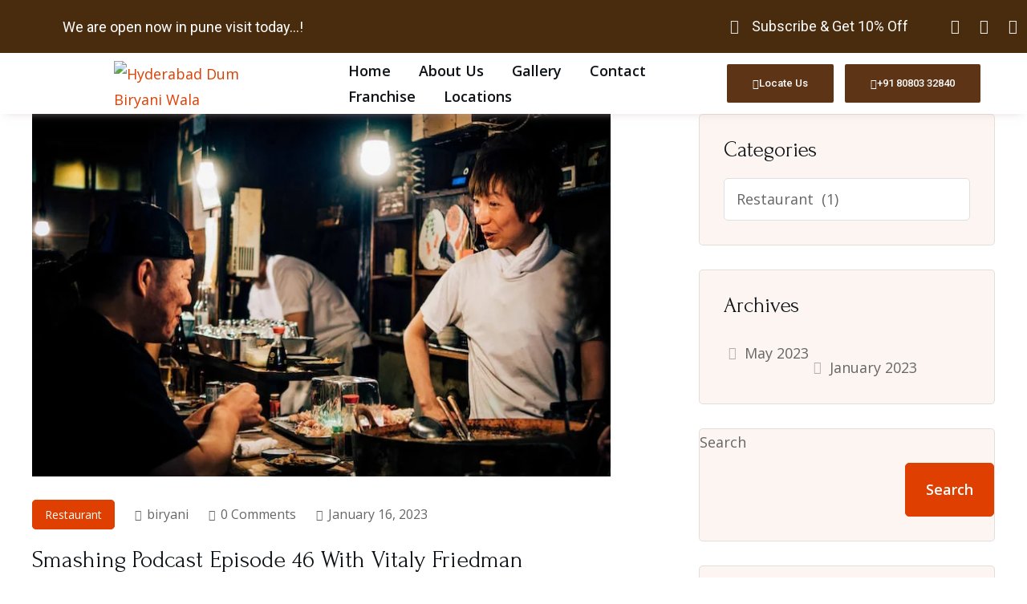

--- FILE ---
content_type: text/html; charset=UTF-8
request_url: https://hyderabaddumbiryaniwala.com/category/restaurant/
body_size: 29039
content:
<!DOCTYPE html>
<html lang="en-US" >

<head>
    <meta http-equiv="Content-Type" content="text/html; charset=UTF-8" />
    <link rel="profile" href="//gmpg.org/xfn/11">
    <link rel="pingback" href="https://hyderabaddumbiryaniwala.com/xmlrpc.php">
    <meta http-equiv="X-UA-Compatible" content="IE=edge">
    <meta name="viewport" content="width=device-width, initial-scale=1, shrink-to-fit=no"/>
    <title>Restaurant &#8211; Hyderabad Dum Biryani Wala</title>
<meta name='robots' content='max-image-preview:large' />
	<style>img:is([sizes="auto" i], [sizes^="auto," i]) { contain-intrinsic-size: 3000px 1500px }</style>
	<link rel='dns-prefetch' href='//fonts.googleapis.com' />
<link rel="alternate" type="application/rss+xml" title="Hyderabad Dum Biryani Wala &raquo; Feed" href="https://hyderabaddumbiryaniwala.com/feed/" />
<link rel="alternate" type="application/rss+xml" title="Hyderabad Dum Biryani Wala &raquo; Comments Feed" href="https://hyderabaddumbiryaniwala.com/comments/feed/" />
<link rel="alternate" type="application/rss+xml" title="Hyderabad Dum Biryani Wala &raquo; Restaurant Category Feed" href="https://hyderabaddumbiryaniwala.com/category/restaurant/feed/" />
<script type="text/javascript">
/* <![CDATA[ */
window._wpemojiSettings = {"baseUrl":"https:\/\/s.w.org\/images\/core\/emoji\/16.0.1\/72x72\/","ext":".png","svgUrl":"https:\/\/s.w.org\/images\/core\/emoji\/16.0.1\/svg\/","svgExt":".svg","source":{"concatemoji":"https:\/\/hyderabaddumbiryaniwala.com\/wp-includes\/js\/wp-emoji-release.min.js?ver=6.8.3"}};
/*! This file is auto-generated */
!function(s,n){var o,i,e;function c(e){try{var t={supportTests:e,timestamp:(new Date).valueOf()};sessionStorage.setItem(o,JSON.stringify(t))}catch(e){}}function p(e,t,n){e.clearRect(0,0,e.canvas.width,e.canvas.height),e.fillText(t,0,0);var t=new Uint32Array(e.getImageData(0,0,e.canvas.width,e.canvas.height).data),a=(e.clearRect(0,0,e.canvas.width,e.canvas.height),e.fillText(n,0,0),new Uint32Array(e.getImageData(0,0,e.canvas.width,e.canvas.height).data));return t.every(function(e,t){return e===a[t]})}function u(e,t){e.clearRect(0,0,e.canvas.width,e.canvas.height),e.fillText(t,0,0);for(var n=e.getImageData(16,16,1,1),a=0;a<n.data.length;a++)if(0!==n.data[a])return!1;return!0}function f(e,t,n,a){switch(t){case"flag":return n(e,"\ud83c\udff3\ufe0f\u200d\u26a7\ufe0f","\ud83c\udff3\ufe0f\u200b\u26a7\ufe0f")?!1:!n(e,"\ud83c\udde8\ud83c\uddf6","\ud83c\udde8\u200b\ud83c\uddf6")&&!n(e,"\ud83c\udff4\udb40\udc67\udb40\udc62\udb40\udc65\udb40\udc6e\udb40\udc67\udb40\udc7f","\ud83c\udff4\u200b\udb40\udc67\u200b\udb40\udc62\u200b\udb40\udc65\u200b\udb40\udc6e\u200b\udb40\udc67\u200b\udb40\udc7f");case"emoji":return!a(e,"\ud83e\udedf")}return!1}function g(e,t,n,a){var r="undefined"!=typeof WorkerGlobalScope&&self instanceof WorkerGlobalScope?new OffscreenCanvas(300,150):s.createElement("canvas"),o=r.getContext("2d",{willReadFrequently:!0}),i=(o.textBaseline="top",o.font="600 32px Arial",{});return e.forEach(function(e){i[e]=t(o,e,n,a)}),i}function t(e){var t=s.createElement("script");t.src=e,t.defer=!0,s.head.appendChild(t)}"undefined"!=typeof Promise&&(o="wpEmojiSettingsSupports",i=["flag","emoji"],n.supports={everything:!0,everythingExceptFlag:!0},e=new Promise(function(e){s.addEventListener("DOMContentLoaded",e,{once:!0})}),new Promise(function(t){var n=function(){try{var e=JSON.parse(sessionStorage.getItem(o));if("object"==typeof e&&"number"==typeof e.timestamp&&(new Date).valueOf()<e.timestamp+604800&&"object"==typeof e.supportTests)return e.supportTests}catch(e){}return null}();if(!n){if("undefined"!=typeof Worker&&"undefined"!=typeof OffscreenCanvas&&"undefined"!=typeof URL&&URL.createObjectURL&&"undefined"!=typeof Blob)try{var e="postMessage("+g.toString()+"("+[JSON.stringify(i),f.toString(),p.toString(),u.toString()].join(",")+"));",a=new Blob([e],{type:"text/javascript"}),r=new Worker(URL.createObjectURL(a),{name:"wpTestEmojiSupports"});return void(r.onmessage=function(e){c(n=e.data),r.terminate(),t(n)})}catch(e){}c(n=g(i,f,p,u))}t(n)}).then(function(e){for(var t in e)n.supports[t]=e[t],n.supports.everything=n.supports.everything&&n.supports[t],"flag"!==t&&(n.supports.everythingExceptFlag=n.supports.everythingExceptFlag&&n.supports[t]);n.supports.everythingExceptFlag=n.supports.everythingExceptFlag&&!n.supports.flag,n.DOMReady=!1,n.readyCallback=function(){n.DOMReady=!0}}).then(function(){return e}).then(function(){var e;n.supports.everything||(n.readyCallback(),(e=n.source||{}).concatemoji?t(e.concatemoji):e.wpemoji&&e.twemoji&&(t(e.twemoji),t(e.wpemoji)))}))}((window,document),window._wpemojiSettings);
/* ]]> */
</script>

<style id='wp-emoji-styles-inline-css' type='text/css'>

	img.wp-smiley, img.emoji {
		display: inline !important;
		border: none !important;
		box-shadow: none !important;
		height: 1em !important;
		width: 1em !important;
		margin: 0 0.07em !important;
		vertical-align: -0.1em !important;
		background: none !important;
		padding: 0 !important;
	}
</style>
<link rel='stylesheet' id='wp-block-library-css' href='https://hyderabaddumbiryaniwala.com/wp-includes/css/dist/block-library/style.min.css?ver=6.8.3' type='text/css' media='all' />
<style id='classic-theme-styles-inline-css' type='text/css'>
/*! This file is auto-generated */
.wp-block-button__link{color:#fff;background-color:#32373c;border-radius:9999px;box-shadow:none;text-decoration:none;padding:calc(.667em + 2px) calc(1.333em + 2px);font-size:1.125em}.wp-block-file__button{background:#32373c;color:#fff;text-decoration:none}
</style>
<style id='global-styles-inline-css' type='text/css'>
:root{--wp--preset--aspect-ratio--square: 1;--wp--preset--aspect-ratio--4-3: 4/3;--wp--preset--aspect-ratio--3-4: 3/4;--wp--preset--aspect-ratio--3-2: 3/2;--wp--preset--aspect-ratio--2-3: 2/3;--wp--preset--aspect-ratio--16-9: 16/9;--wp--preset--aspect-ratio--9-16: 9/16;--wp--preset--color--black: #000000;--wp--preset--color--cyan-bluish-gray: #abb8c3;--wp--preset--color--white: #ffffff;--wp--preset--color--pale-pink: #f78da7;--wp--preset--color--vivid-red: #cf2e2e;--wp--preset--color--luminous-vivid-orange: #ff6900;--wp--preset--color--luminous-vivid-amber: #fcb900;--wp--preset--color--light-green-cyan: #7bdcb5;--wp--preset--color--vivid-green-cyan: #00d084;--wp--preset--color--pale-cyan-blue: #8ed1fc;--wp--preset--color--vivid-cyan-blue: #0693e3;--wp--preset--color--vivid-purple: #9b51e0;--wp--preset--gradient--vivid-cyan-blue-to-vivid-purple: linear-gradient(135deg,rgba(6,147,227,1) 0%,rgb(155,81,224) 100%);--wp--preset--gradient--light-green-cyan-to-vivid-green-cyan: linear-gradient(135deg,rgb(122,220,180) 0%,rgb(0,208,130) 100%);--wp--preset--gradient--luminous-vivid-amber-to-luminous-vivid-orange: linear-gradient(135deg,rgba(252,185,0,1) 0%,rgba(255,105,0,1) 100%);--wp--preset--gradient--luminous-vivid-orange-to-vivid-red: linear-gradient(135deg,rgba(255,105,0,1) 0%,rgb(207,46,46) 100%);--wp--preset--gradient--very-light-gray-to-cyan-bluish-gray: linear-gradient(135deg,rgb(238,238,238) 0%,rgb(169,184,195) 100%);--wp--preset--gradient--cool-to-warm-spectrum: linear-gradient(135deg,rgb(74,234,220) 0%,rgb(151,120,209) 20%,rgb(207,42,186) 40%,rgb(238,44,130) 60%,rgb(251,105,98) 80%,rgb(254,248,76) 100%);--wp--preset--gradient--blush-light-purple: linear-gradient(135deg,rgb(255,206,236) 0%,rgb(152,150,240) 100%);--wp--preset--gradient--blush-bordeaux: linear-gradient(135deg,rgb(254,205,165) 0%,rgb(254,45,45) 50%,rgb(107,0,62) 100%);--wp--preset--gradient--luminous-dusk: linear-gradient(135deg,rgb(255,203,112) 0%,rgb(199,81,192) 50%,rgb(65,88,208) 100%);--wp--preset--gradient--pale-ocean: linear-gradient(135deg,rgb(255,245,203) 0%,rgb(182,227,212) 50%,rgb(51,167,181) 100%);--wp--preset--gradient--electric-grass: linear-gradient(135deg,rgb(202,248,128) 0%,rgb(113,206,126) 100%);--wp--preset--gradient--midnight: linear-gradient(135deg,rgb(2,3,129) 0%,rgb(40,116,252) 100%);--wp--preset--font-size--small: 13px;--wp--preset--font-size--medium: 20px;--wp--preset--font-size--large: 36px;--wp--preset--font-size--x-large: 42px;--wp--preset--spacing--20: 0.44rem;--wp--preset--spacing--30: 0.67rem;--wp--preset--spacing--40: 1rem;--wp--preset--spacing--50: 1.5rem;--wp--preset--spacing--60: 2.25rem;--wp--preset--spacing--70: 3.38rem;--wp--preset--spacing--80: 5.06rem;--wp--preset--shadow--natural: 6px 6px 9px rgba(0, 0, 0, 0.2);--wp--preset--shadow--deep: 12px 12px 50px rgba(0, 0, 0, 0.4);--wp--preset--shadow--sharp: 6px 6px 0px rgba(0, 0, 0, 0.2);--wp--preset--shadow--outlined: 6px 6px 0px -3px rgba(255, 255, 255, 1), 6px 6px rgba(0, 0, 0, 1);--wp--preset--shadow--crisp: 6px 6px 0px rgba(0, 0, 0, 1);}:where(.is-layout-flex){gap: 0.5em;}:where(.is-layout-grid){gap: 0.5em;}body .is-layout-flex{display: flex;}.is-layout-flex{flex-wrap: wrap;align-items: center;}.is-layout-flex > :is(*, div){margin: 0;}body .is-layout-grid{display: grid;}.is-layout-grid > :is(*, div){margin: 0;}:where(.wp-block-columns.is-layout-flex){gap: 2em;}:where(.wp-block-columns.is-layout-grid){gap: 2em;}:where(.wp-block-post-template.is-layout-flex){gap: 1.25em;}:where(.wp-block-post-template.is-layout-grid){gap: 1.25em;}.has-black-color{color: var(--wp--preset--color--black) !important;}.has-cyan-bluish-gray-color{color: var(--wp--preset--color--cyan-bluish-gray) !important;}.has-white-color{color: var(--wp--preset--color--white) !important;}.has-pale-pink-color{color: var(--wp--preset--color--pale-pink) !important;}.has-vivid-red-color{color: var(--wp--preset--color--vivid-red) !important;}.has-luminous-vivid-orange-color{color: var(--wp--preset--color--luminous-vivid-orange) !important;}.has-luminous-vivid-amber-color{color: var(--wp--preset--color--luminous-vivid-amber) !important;}.has-light-green-cyan-color{color: var(--wp--preset--color--light-green-cyan) !important;}.has-vivid-green-cyan-color{color: var(--wp--preset--color--vivid-green-cyan) !important;}.has-pale-cyan-blue-color{color: var(--wp--preset--color--pale-cyan-blue) !important;}.has-vivid-cyan-blue-color{color: var(--wp--preset--color--vivid-cyan-blue) !important;}.has-vivid-purple-color{color: var(--wp--preset--color--vivid-purple) !important;}.has-black-background-color{background-color: var(--wp--preset--color--black) !important;}.has-cyan-bluish-gray-background-color{background-color: var(--wp--preset--color--cyan-bluish-gray) !important;}.has-white-background-color{background-color: var(--wp--preset--color--white) !important;}.has-pale-pink-background-color{background-color: var(--wp--preset--color--pale-pink) !important;}.has-vivid-red-background-color{background-color: var(--wp--preset--color--vivid-red) !important;}.has-luminous-vivid-orange-background-color{background-color: var(--wp--preset--color--luminous-vivid-orange) !important;}.has-luminous-vivid-amber-background-color{background-color: var(--wp--preset--color--luminous-vivid-amber) !important;}.has-light-green-cyan-background-color{background-color: var(--wp--preset--color--light-green-cyan) !important;}.has-vivid-green-cyan-background-color{background-color: var(--wp--preset--color--vivid-green-cyan) !important;}.has-pale-cyan-blue-background-color{background-color: var(--wp--preset--color--pale-cyan-blue) !important;}.has-vivid-cyan-blue-background-color{background-color: var(--wp--preset--color--vivid-cyan-blue) !important;}.has-vivid-purple-background-color{background-color: var(--wp--preset--color--vivid-purple) !important;}.has-black-border-color{border-color: var(--wp--preset--color--black) !important;}.has-cyan-bluish-gray-border-color{border-color: var(--wp--preset--color--cyan-bluish-gray) !important;}.has-white-border-color{border-color: var(--wp--preset--color--white) !important;}.has-pale-pink-border-color{border-color: var(--wp--preset--color--pale-pink) !important;}.has-vivid-red-border-color{border-color: var(--wp--preset--color--vivid-red) !important;}.has-luminous-vivid-orange-border-color{border-color: var(--wp--preset--color--luminous-vivid-orange) !important;}.has-luminous-vivid-amber-border-color{border-color: var(--wp--preset--color--luminous-vivid-amber) !important;}.has-light-green-cyan-border-color{border-color: var(--wp--preset--color--light-green-cyan) !important;}.has-vivid-green-cyan-border-color{border-color: var(--wp--preset--color--vivid-green-cyan) !important;}.has-pale-cyan-blue-border-color{border-color: var(--wp--preset--color--pale-cyan-blue) !important;}.has-vivid-cyan-blue-border-color{border-color: var(--wp--preset--color--vivid-cyan-blue) !important;}.has-vivid-purple-border-color{border-color: var(--wp--preset--color--vivid-purple) !important;}.has-vivid-cyan-blue-to-vivid-purple-gradient-background{background: var(--wp--preset--gradient--vivid-cyan-blue-to-vivid-purple) !important;}.has-light-green-cyan-to-vivid-green-cyan-gradient-background{background: var(--wp--preset--gradient--light-green-cyan-to-vivid-green-cyan) !important;}.has-luminous-vivid-amber-to-luminous-vivid-orange-gradient-background{background: var(--wp--preset--gradient--luminous-vivid-amber-to-luminous-vivid-orange) !important;}.has-luminous-vivid-orange-to-vivid-red-gradient-background{background: var(--wp--preset--gradient--luminous-vivid-orange-to-vivid-red) !important;}.has-very-light-gray-to-cyan-bluish-gray-gradient-background{background: var(--wp--preset--gradient--very-light-gray-to-cyan-bluish-gray) !important;}.has-cool-to-warm-spectrum-gradient-background{background: var(--wp--preset--gradient--cool-to-warm-spectrum) !important;}.has-blush-light-purple-gradient-background{background: var(--wp--preset--gradient--blush-light-purple) !important;}.has-blush-bordeaux-gradient-background{background: var(--wp--preset--gradient--blush-bordeaux) !important;}.has-luminous-dusk-gradient-background{background: var(--wp--preset--gradient--luminous-dusk) !important;}.has-pale-ocean-gradient-background{background: var(--wp--preset--gradient--pale-ocean) !important;}.has-electric-grass-gradient-background{background: var(--wp--preset--gradient--electric-grass) !important;}.has-midnight-gradient-background{background: var(--wp--preset--gradient--midnight) !important;}.has-small-font-size{font-size: var(--wp--preset--font-size--small) !important;}.has-medium-font-size{font-size: var(--wp--preset--font-size--medium) !important;}.has-large-font-size{font-size: var(--wp--preset--font-size--large) !important;}.has-x-large-font-size{font-size: var(--wp--preset--font-size--x-large) !important;}
:where(.wp-block-post-template.is-layout-flex){gap: 1.25em;}:where(.wp-block-post-template.is-layout-grid){gap: 1.25em;}
:where(.wp-block-columns.is-layout-flex){gap: 2em;}:where(.wp-block-columns.is-layout-grid){gap: 2em;}
:root :where(.wp-block-pullquote){font-size: 1.5em;line-height: 1.6;}
</style>
<link rel='stylesheet' id='contact-form-7-css' href='https://hyderabaddumbiryaniwala.com/wp-content/plugins/contact-form-7/includes/css/styles.css?ver=5.9.6' type='text/css' media='all' />
<link rel='stylesheet' id='ova-google-fonts-css' href='//fonts.googleapis.com/css?family=Open+Sans%3A300%2Cregular%2C500%2C600%2C700%2C800%2C300italic%2Citalic%2C500italic%2C600italic%2C700italic%2C800italic%7CForum%3Aregular' type='text/css' media='all' />
<link rel='stylesheet' id='owl-carousel-css' href='https://hyderabaddumbiryaniwala.com/wp-content/themes/qichen/assets/libs/carousel/assets/owl.carousel.min.css' type='text/css' media='all' />
<link rel='stylesheet' id='ovaicon-css' href='https://hyderabaddumbiryaniwala.com/wp-content/themes/qichen/assets/libs/ovaicon/font/ovaicon.css' type='text/css' media='all' />
<link rel='stylesheet' id='qichenicon-css' href='https://hyderabaddumbiryaniwala.com/wp-content/themes/qichen/assets/libs/qichen/font/flaticon.css' type='text/css' media='all' />
<link rel='stylesheet' id='qichen_flaticon-css' href='https://hyderabaddumbiryaniwala.com/wp-content/themes/qichen/assets/libs/flaticon/font/flaticon_qichen.css' type='text/css' media='all' />
<link rel='stylesheet' id='qichen-style-css' href='https://hyderabaddumbiryaniwala.com/wp-content/themes/qichen/style.css?ver=6.8.3' type='text/css' media='all' />
<style id='qichen-style-inline-css' type='text/css'>
:root{--primary: #df3f00;--secondary: #fdf5f2;--heading: #0E1317;--text: #666666;--light: #0E13171A;--primary-font: Open Sans;--font-size: 18px;--line-height: 1.8em;--letter-spacing: 0px;--secondary-font: Forum;--width-sidebar: 369px;--main-content:  calc( 100% - 369px );--container-width: 1290px;--boxed-offset: 20px;--woo-layout: woo_layout_2l;--woo-width-sidebar: 280px;--woo-main-content:  calc( 100% - 280px );}@media (min-width: 1024px) and ( max-width: 1350px ){
		        body .row_site,
		        body .elementor-section.elementor-section-boxed>.elementor-container{
		            max-width: 100%;
		            padding-left: 30px;
		            padding-right: 30px;
		        }
		    }
</style>
<link rel='stylesheet' id='elementor-icons-css' href='https://hyderabaddumbiryaniwala.com/wp-content/plugins/elementor/assets/lib/eicons/css/elementor-icons.min.css?ver=5.30.0' type='text/css' media='all' />
<link rel='stylesheet' id='elementor-frontend-css' href='https://hyderabaddumbiryaniwala.com/wp-content/plugins/elementor/assets/css/frontend-lite.min.css?ver=3.23.1' type='text/css' media='all' />
<link rel='stylesheet' id='swiper-css' href='https://hyderabaddumbiryaniwala.com/wp-content/plugins/elementor/assets/lib/swiper/v8/css/swiper.min.css?ver=8.4.5' type='text/css' media='all' />
<link rel='stylesheet' id='elementor-post-7-css' href='https://hyderabaddumbiryaniwala.com/wp-content/uploads/elementor/css/post-7.css?ver=1707292037' type='text/css' media='all' />
<link rel='stylesheet' id='elementor-pro-css' href='https://hyderabaddumbiryaniwala.com/wp-content/plugins/elementor-pro/assets/css/frontend-lite.min.css?ver=3.19.0' type='text/css' media='all' />
<link rel='stylesheet' id='elementor-global-css' href='https://hyderabaddumbiryaniwala.com/wp-content/uploads/elementor/css/global.css?ver=1707292037' type='text/css' media='all' />
<link rel='stylesheet' id='elementor-post-5616-css' href='https://hyderabaddumbiryaniwala.com/wp-content/uploads/elementor/css/post-5616.css?ver=1737958686' type='text/css' media='all' />
<link rel='stylesheet' id='loftloader-lite-animation-css' href='https://hyderabaddumbiryaniwala.com/wp-content/plugins/loftloader/assets/css/loftloader.min.css?ver=2022112601' type='text/css' media='all' />
<link rel='stylesheet' id='ekit-widget-styles-css' href='https://hyderabaddumbiryaniwala.com/wp-content/plugins/elementskit-lite/widgets/init/assets/css/widget-styles.css?ver=3.4.0' type='text/css' media='all' />
<link rel='stylesheet' id='ekit-responsive-css' href='https://hyderabaddumbiryaniwala.com/wp-content/plugins/elementskit-lite/widgets/init/assets/css/responsive.css?ver=3.4.0' type='text/css' media='all' />
<link rel='stylesheet' id='google-fonts-1-css' href='https://fonts.googleapis.com/css?family=Roboto%3A100%2C100italic%2C200%2C200italic%2C300%2C300italic%2C400%2C400italic%2C500%2C500italic%2C600%2C600italic%2C700%2C700italic%2C800%2C800italic%2C900%2C900italic%7CRoboto+Slab%3A100%2C100italic%2C200%2C200italic%2C300%2C300italic%2C400%2C400italic%2C500%2C500italic%2C600%2C600italic%2C700%2C700italic%2C800%2C800italic%2C900%2C900italic%7CAR+One+Sans%3A100%2C100italic%2C200%2C200italic%2C300%2C300italic%2C400%2C400italic%2C500%2C500italic%2C600%2C600italic%2C700%2C700italic%2C800%2C800italic%2C900%2C900italic&#038;display=swap&#038;ver=6.8.3' type='text/css' media='all' />
<link rel='stylesheet' id='elementor-icons-shared-0-css' href='https://hyderabaddumbiryaniwala.com/wp-content/plugins/elementor/assets/lib/font-awesome/css/fontawesome.min.css?ver=5.15.3' type='text/css' media='all' />
<link rel='stylesheet' id='elementor-icons-fa-solid-css' href='https://hyderabaddumbiryaniwala.com/wp-content/plugins/elementor/assets/lib/font-awesome/css/solid.min.css?ver=5.15.3' type='text/css' media='all' />
<link rel="preconnect" href="https://fonts.gstatic.com/" crossorigin><script type="text/javascript" src="https://hyderabaddumbiryaniwala.com/wp-content/plugins/dynamic-qr-code/sos/wp/assets/sosApi.js?ver=6.8.3" id="sos-api-ajax-js"></script>
<script type="text/javascript" src="https://hyderabaddumbiryaniwala.com/wp-includes/js/jquery/jquery.min.js?ver=3.7.1" id="jquery-core-js"></script>
<script type="text/javascript" src="https://hyderabaddumbiryaniwala.com/wp-includes/js/jquery/jquery-migrate.min.js?ver=3.4.1" id="jquery-migrate-js"></script>
<link rel="https://api.w.org/" href="https://hyderabaddumbiryaniwala.com/wp-json/" /><link rel="alternate" title="JSON" type="application/json" href="https://hyderabaddumbiryaniwala.com/wp-json/wp/v2/categories/19" /><link rel="EditURI" type="application/rsd+xml" title="RSD" href="https://hyderabaddumbiryaniwala.com/xmlrpc.php?rsd" />
<meta name="generator" content="WordPress 6.8.3" />
<meta name="generator" content="Elementor 3.23.1; features: e_optimized_css_loading, additional_custom_breakpoints, e_lazyload; settings: css_print_method-external, google_font-enabled, font_display-swap">
			<style>
				.e-con.e-parent:nth-of-type(n+4):not(.e-lazyloaded):not(.e-no-lazyload),
				.e-con.e-parent:nth-of-type(n+4):not(.e-lazyloaded):not(.e-no-lazyload) * {
					background-image: none !important;
				}
				@media screen and (max-height: 1024px) {
					.e-con.e-parent:nth-of-type(n+3):not(.e-lazyloaded):not(.e-no-lazyload),
					.e-con.e-parent:nth-of-type(n+3):not(.e-lazyloaded):not(.e-no-lazyload) * {
						background-image: none !important;
					}
				}
				@media screen and (max-height: 640px) {
					.e-con.e-parent:nth-of-type(n+2):not(.e-lazyloaded):not(.e-no-lazyload),
					.e-con.e-parent:nth-of-type(n+2):not(.e-lazyloaded):not(.e-no-lazyload) * {
						background-image: none !important;
					}
				}
			</style>
			<meta name="generator" content="Powered by Slider Revolution 6.6.10 - responsive, Mobile-Friendly Slider Plugin for WordPress with comfortable drag and drop interface." />
<link rel="icon" href="https://hyderabaddumbiryaniwala.com/wp-content/uploads/2023/05/cropped-biryani-food-shot1-removebg-preview-32x32.png" sizes="32x32" />
<link rel="icon" href="https://hyderabaddumbiryaniwala.com/wp-content/uploads/2023/05/cropped-biryani-food-shot1-removebg-preview-192x192.png" sizes="192x192" />
<link rel="apple-touch-icon" href="https://hyderabaddumbiryaniwala.com/wp-content/uploads/2023/05/cropped-biryani-food-shot1-removebg-preview-180x180.png" />
<meta name="msapplication-TileImage" content="https://hyderabaddumbiryaniwala.com/wp-content/uploads/2023/05/cropped-biryani-food-shot1-removebg-preview-270x270.png" />
<script>function setREVStartSize(e){
			//window.requestAnimationFrame(function() {
				window.RSIW = window.RSIW===undefined ? window.innerWidth : window.RSIW;
				window.RSIH = window.RSIH===undefined ? window.innerHeight : window.RSIH;
				try {
					var pw = document.getElementById(e.c).parentNode.offsetWidth,
						newh;
					pw = pw===0 || isNaN(pw) || (e.l=="fullwidth" || e.layout=="fullwidth") ? window.RSIW : pw;
					e.tabw = e.tabw===undefined ? 0 : parseInt(e.tabw);
					e.thumbw = e.thumbw===undefined ? 0 : parseInt(e.thumbw);
					e.tabh = e.tabh===undefined ? 0 : parseInt(e.tabh);
					e.thumbh = e.thumbh===undefined ? 0 : parseInt(e.thumbh);
					e.tabhide = e.tabhide===undefined ? 0 : parseInt(e.tabhide);
					e.thumbhide = e.thumbhide===undefined ? 0 : parseInt(e.thumbhide);
					e.mh = e.mh===undefined || e.mh=="" || e.mh==="auto" ? 0 : parseInt(e.mh,0);
					if(e.layout==="fullscreen" || e.l==="fullscreen")
						newh = Math.max(e.mh,window.RSIH);
					else{
						e.gw = Array.isArray(e.gw) ? e.gw : [e.gw];
						for (var i in e.rl) if (e.gw[i]===undefined || e.gw[i]===0) e.gw[i] = e.gw[i-1];
						e.gh = e.el===undefined || e.el==="" || (Array.isArray(e.el) && e.el.length==0)? e.gh : e.el;
						e.gh = Array.isArray(e.gh) ? e.gh : [e.gh];
						for (var i in e.rl) if (e.gh[i]===undefined || e.gh[i]===0) e.gh[i] = e.gh[i-1];
											
						var nl = new Array(e.rl.length),
							ix = 0,
							sl;
						e.tabw = e.tabhide>=pw ? 0 : e.tabw;
						e.thumbw = e.thumbhide>=pw ? 0 : e.thumbw;
						e.tabh = e.tabhide>=pw ? 0 : e.tabh;
						e.thumbh = e.thumbhide>=pw ? 0 : e.thumbh;
						for (var i in e.rl) nl[i] = e.rl[i]<window.RSIW ? 0 : e.rl[i];
						sl = nl[0];
						for (var i in nl) if (sl>nl[i] && nl[i]>0) { sl = nl[i]; ix=i;}
						var m = pw>(e.gw[ix]+e.tabw+e.thumbw) ? 1 : (pw-(e.tabw+e.thumbw)) / (e.gw[ix]);
						newh =  (e.gh[ix] * m) + (e.tabh + e.thumbh);
					}
					var el = document.getElementById(e.c);
					if (el!==null && el) el.style.height = newh+"px";
					el = document.getElementById(e.c+"_wrapper");
					if (el!==null && el) {
						el.style.height = newh+"px";
						el.style.display = "block";
					}
				} catch(e){
					console.log("Failure at Presize of Slider:" + e)
				}
			//});
		  };</script>
<style id="loftloader-lite-custom-bg-color">#loftloader-wrapper .loader-section {
	background: #000000;
}
</style><style id="loftloader-lite-custom-bg-opacity">#loftloader-wrapper .loader-section {
	opacity: 0.95;
}
</style><style id="loftloader-lite-custom-loader">#loftloader-wrapper.pl-imgloading #loader {
	width: 95px;
}
#loftloader-wrapper.pl-imgloading #loader span {
	background-size: cover;
	background-image: url(https://hyderabaddumbiryaniwala.com/wp-content/uploads/2023/05/restaurant-style-spicy-chicken-biryani-wooden-bowl-with-raita-salan-popular-indian-pakistani-food_1_-removebg-preview.png);
}
</style><style id="wpforms-css-vars-root">
				:root {
					--wpforms-field-border-radius: 3px;
--wpforms-field-background-color: #ffffff;
--wpforms-field-border-color: rgba( 0, 0, 0, 0.25 );
--wpforms-field-text-color: rgba( 0, 0, 0, 0.7 );
--wpforms-label-color: rgba( 0, 0, 0, 0.85 );
--wpforms-label-sublabel-color: rgba( 0, 0, 0, 0.55 );
--wpforms-label-error-color: #d63637;
--wpforms-button-border-radius: 3px;
--wpforms-button-background-color: #066aab;
--wpforms-button-text-color: #ffffff;
--wpforms-field-size-input-height: 43px;
--wpforms-field-size-input-spacing: 15px;
--wpforms-field-size-font-size: 16px;
--wpforms-field-size-line-height: 19px;
--wpforms-field-size-padding-h: 14px;
--wpforms-field-size-checkbox-size: 16px;
--wpforms-field-size-sublabel-spacing: 5px;
--wpforms-field-size-icon-size: 1;
--wpforms-label-size-font-size: 16px;
--wpforms-label-size-line-height: 19px;
--wpforms-label-size-sublabel-font-size: 14px;
--wpforms-label-size-sublabel-line-height: 17px;
--wpforms-button-size-font-size: 17px;
--wpforms-button-size-height: 41px;
--wpforms-button-size-padding-h: 15px;
--wpforms-button-size-margin-top: 10px;

				}
			</style></head>

<body class="archive category category-restaurant category-19 wp-embed-responsive wp-theme-qichen chrome has-post-thumbnail layout_2r woo_layout_2l loftloader-lite-enabled elementor-default elementor-kit-7" ><div id="loftloader-wrapper" class="pl-imgloading" data-show-close-time="15000" data-max-load-time="3000"><div class="loader-section section-fade"></div><div class="loader-inner"><div id="loader"><div class="imgloading-container"><span style="background-image: url(https://hyderabaddumbiryaniwala.com/wp-content/uploads/2023/05/restaurant-style-spicy-chicken-biryani-wooden-bowl-with-raita-salan-popular-indian-pakistani-food_1_-removebg-preview.png);"></span></div><img width="95" height="63" data-no-lazy="1" class="skip-lazy" alt="loader image" src="https://hyderabaddumbiryaniwala.com/wp-content/uploads/2023/05/restaurant-style-spicy-chicken-biryani-wooden-bowl-with-raita-salan-popular-indian-pakistani-food_1_-removebg-preview.png"></div></div><div class="loader-close-button" style="display: none;"><span class="screen-reader-text">Close</span></div></div>
	
	<div class="wrap-fullwidth"><div class="inside-content">

	
		<div data-elementor-type="wp-post" data-elementor-id="625" class="elementor elementor-625" data-elementor-post-type="ova_framework_hf_el">
						<section class="elementor-section elementor-top-section elementor-element elementor-element-102d2ca elementor-section-full_width ova-section-secondary-background elementor-section-height-default elementor-section-height-default" data-id="102d2ca" data-element_type="section" data-settings="{&quot;background_background&quot;:&quot;classic&quot;}">
						<div class="elementor-container elementor-column-gap-default">
					<div class="elementor-column elementor-col-100 elementor-top-column elementor-element elementor-element-75ccf14" data-id="75ccf14" data-element_type="column">
			<div class="elementor-widget-wrap elementor-element-populated">
						<section class="elementor-section elementor-inner-section elementor-element elementor-element-aa1b859 elementor-section-full_width elementor-section-content-middle elementor-hidden-mobile above_menu elementor-section-height-default elementor-section-height-default" data-id="aa1b859" data-element_type="section">
						<div class="elementor-container elementor-column-gap-no">
					<div class="elementor-column elementor-col-50 elementor-inner-column elementor-element elementor-element-d2adaa1" data-id="d2adaa1" data-element_type="column">
			<div class="elementor-widget-wrap elementor-element-populated">
						<div class="elementor-element elementor-element-b600c79 elementor-widget elementor-widget-text-editor" data-id="b600c79" data-element_type="widget" data-widget_type="text-editor.default">
				<div class="elementor-widget-container">
			<style>/*! elementor - v3.23.0 - 15-07-2024 */
.elementor-widget-text-editor.elementor-drop-cap-view-stacked .elementor-drop-cap{background-color:#69727d;color:#fff}.elementor-widget-text-editor.elementor-drop-cap-view-framed .elementor-drop-cap{color:#69727d;border:3px solid;background-color:transparent}.elementor-widget-text-editor:not(.elementor-drop-cap-view-default) .elementor-drop-cap{margin-top:8px}.elementor-widget-text-editor:not(.elementor-drop-cap-view-default) .elementor-drop-cap-letter{width:1em;height:1em}.elementor-widget-text-editor .elementor-drop-cap{float:left;text-align:center;line-height:1;font-size:50px}.elementor-widget-text-editor .elementor-drop-cap-letter{display:inline-block}</style>				<p>We are open now in pune visit today&#8230;!</p>						</div>
				</div>
					</div>
		</div>
				<div class="elementor-column elementor-col-50 elementor-inner-column elementor-element elementor-element-cf95dd5" data-id="cf95dd5" data-element_type="column">
			<div class="elementor-widget-wrap elementor-element-populated">
						<div class="elementor-element elementor-element-961b47d elementor-widget__width-auto elementor-icon-list--layout-traditional elementor-list-item-link-full_width elementor-widget elementor-widget-icon-list" data-id="961b47d" data-element_type="widget" data-widget_type="icon-list.default">
				<div class="elementor-widget-container">
			<link rel="stylesheet" href="https://hyderabaddumbiryaniwala.com/wp-content/plugins/elementor/assets/css/widget-icon-list.min.css">		<ul class="elementor-icon-list-items">
							<li class="elementor-icon-list-item">
											<span class="elementor-icon-list-icon">
							<i aria-hidden="true" class="far fa-envelope"></i>						</span>
										<span class="elementor-icon-list-text">Subscribe & Get 10% Off</span>
									</li>
						</ul>
				</div>
				</div>
				<div class="elementor-element elementor-element-c47b273 elementor-widget__width-auto elementor-shape-rounded elementor-grid-0 e-grid-align-center elementor-widget elementor-widget-social-icons" data-id="c47b273" data-element_type="widget" data-widget_type="social-icons.default">
				<div class="elementor-widget-container">
			<style>/*! elementor - v3.23.0 - 15-07-2024 */
.elementor-widget-social-icons.elementor-grid-0 .elementor-widget-container,.elementor-widget-social-icons.elementor-grid-mobile-0 .elementor-widget-container,.elementor-widget-social-icons.elementor-grid-tablet-0 .elementor-widget-container{line-height:1;font-size:0}.elementor-widget-social-icons:not(.elementor-grid-0):not(.elementor-grid-tablet-0):not(.elementor-grid-mobile-0) .elementor-grid{display:inline-grid}.elementor-widget-social-icons .elementor-grid{grid-column-gap:var(--grid-column-gap,5px);grid-row-gap:var(--grid-row-gap,5px);grid-template-columns:var(--grid-template-columns);justify-content:var(--justify-content,center);justify-items:var(--justify-content,center)}.elementor-icon.elementor-social-icon{font-size:var(--icon-size,25px);line-height:var(--icon-size,25px);width:calc(var(--icon-size, 25px) + 2 * var(--icon-padding, .5em));height:calc(var(--icon-size, 25px) + 2 * var(--icon-padding, .5em))}.elementor-social-icon{--e-social-icon-icon-color:#fff;display:inline-flex;background-color:#69727d;align-items:center;justify-content:center;text-align:center;cursor:pointer}.elementor-social-icon i{color:var(--e-social-icon-icon-color)}.elementor-social-icon svg{fill:var(--e-social-icon-icon-color)}.elementor-social-icon:last-child{margin:0}.elementor-social-icon:hover{opacity:.9;color:#fff}.elementor-social-icon-android{background-color:#a4c639}.elementor-social-icon-apple{background-color:#999}.elementor-social-icon-behance{background-color:#1769ff}.elementor-social-icon-bitbucket{background-color:#205081}.elementor-social-icon-codepen{background-color:#000}.elementor-social-icon-delicious{background-color:#39f}.elementor-social-icon-deviantart{background-color:#05cc47}.elementor-social-icon-digg{background-color:#005be2}.elementor-social-icon-dribbble{background-color:#ea4c89}.elementor-social-icon-elementor{background-color:#d30c5c}.elementor-social-icon-envelope{background-color:#ea4335}.elementor-social-icon-facebook,.elementor-social-icon-facebook-f{background-color:#3b5998}.elementor-social-icon-flickr{background-color:#0063dc}.elementor-social-icon-foursquare{background-color:#2d5be3}.elementor-social-icon-free-code-camp,.elementor-social-icon-freecodecamp{background-color:#006400}.elementor-social-icon-github{background-color:#333}.elementor-social-icon-gitlab{background-color:#e24329}.elementor-social-icon-globe{background-color:#69727d}.elementor-social-icon-google-plus,.elementor-social-icon-google-plus-g{background-color:#dd4b39}.elementor-social-icon-houzz{background-color:#7ac142}.elementor-social-icon-instagram{background-color:#262626}.elementor-social-icon-jsfiddle{background-color:#487aa2}.elementor-social-icon-link{background-color:#818a91}.elementor-social-icon-linkedin,.elementor-social-icon-linkedin-in{background-color:#0077b5}.elementor-social-icon-medium{background-color:#00ab6b}.elementor-social-icon-meetup{background-color:#ec1c40}.elementor-social-icon-mixcloud{background-color:#273a4b}.elementor-social-icon-odnoklassniki{background-color:#f4731c}.elementor-social-icon-pinterest{background-color:#bd081c}.elementor-social-icon-product-hunt{background-color:#da552f}.elementor-social-icon-reddit{background-color:#ff4500}.elementor-social-icon-rss{background-color:#f26522}.elementor-social-icon-shopping-cart{background-color:#4caf50}.elementor-social-icon-skype{background-color:#00aff0}.elementor-social-icon-slideshare{background-color:#0077b5}.elementor-social-icon-snapchat{background-color:#fffc00}.elementor-social-icon-soundcloud{background-color:#f80}.elementor-social-icon-spotify{background-color:#2ebd59}.elementor-social-icon-stack-overflow{background-color:#fe7a15}.elementor-social-icon-steam{background-color:#00adee}.elementor-social-icon-stumbleupon{background-color:#eb4924}.elementor-social-icon-telegram{background-color:#2ca5e0}.elementor-social-icon-threads{background-color:#000}.elementor-social-icon-thumb-tack{background-color:#1aa1d8}.elementor-social-icon-tripadvisor{background-color:#589442}.elementor-social-icon-tumblr{background-color:#35465c}.elementor-social-icon-twitch{background-color:#6441a5}.elementor-social-icon-twitter{background-color:#1da1f2}.elementor-social-icon-viber{background-color:#665cac}.elementor-social-icon-vimeo{background-color:#1ab7ea}.elementor-social-icon-vk{background-color:#45668e}.elementor-social-icon-weibo{background-color:#dd2430}.elementor-social-icon-weixin{background-color:#31a918}.elementor-social-icon-whatsapp{background-color:#25d366}.elementor-social-icon-wordpress{background-color:#21759b}.elementor-social-icon-x-twitter{background-color:#000}.elementor-social-icon-xing{background-color:#026466}.elementor-social-icon-yelp{background-color:#af0606}.elementor-social-icon-youtube{background-color:#cd201f}.elementor-social-icon-500px{background-color:#0099e5}.elementor-shape-rounded .elementor-icon.elementor-social-icon{border-radius:10%}.elementor-shape-circle .elementor-icon.elementor-social-icon{border-radius:50%}</style>		<div class="elementor-social-icons-wrapper elementor-grid">
							<span class="elementor-grid-item">
					<a class="elementor-icon elementor-social-icon elementor-social-icon-facebook-f elementor-repeater-item-390f5ad" href="https://www.facebook.com/profile.php?id=100091996856062" target="_blank">
						<span class="elementor-screen-only">Facebook-f</span>
						<i class="fab fa-facebook-f"></i>					</a>
				</span>
							<span class="elementor-grid-item">
					<a class="elementor-icon elementor-social-icon elementor-social-icon-instagram elementor-repeater-item-7ef7aba" href="https://www.instagram.com/hdbw___pune/" target="_blank">
						<span class="elementor-screen-only">Instagram</span>
						<i class="fab fa-instagram"></i>					</a>
				</span>
							<span class="elementor-grid-item">
					<a class="elementor-icon elementor-social-icon elementor-social-icon-twitter elementor-repeater-item-0b84fd8" href="https://twitter.com/HDBW_PUNE" target="_blank">
						<span class="elementor-screen-only">Twitter</span>
						<i class="fab fa-twitter"></i>					</a>
				</span>
					</div>
				</div>
				</div>
					</div>
		</div>
					</div>
		</section>
				<section class="elementor-section elementor-inner-section elementor-element elementor-element-3415e4c elementor-section-full_width header_sticky mobile_sticky elementor-section-height-default elementor-section-height-default" data-id="3415e4c" data-element_type="section" data-settings="{&quot;background_background&quot;:&quot;classic&quot;}">
						<div class="elementor-container elementor-column-gap-no">
					<div class="elementor-column elementor-col-33 elementor-inner-column elementor-element elementor-element-cdae487" data-id="cdae487" data-element_type="column">
			<div class="elementor-widget-wrap elementor-element-populated">
						<div class="elementor-element elementor-element-2028d1b elementor-widget__width-initial elementor-widget elementor-widget-ova_logo" data-id="2028d1b" data-element_type="widget" data-widget_type="ova_logo.default">
				<div class="elementor-widget-container">
			
		<div class="brand_el">

											<a href="https://hyderabaddumbiryaniwala.com/ "   >
			
				<img src="https://hyderabaddumbiryaniwala.com/wp-content/uploads/2022/12/HDB-brown-logo-web.png" 
					alt="Hyderabad Dum Biryani Wala" 
					class="logo_desktop" 
					style="width:200px ; height:57px" 
				/>

				<img src="https://hyderabaddumbiryaniwala.com/wp-content/uploads/2022/12/HDB-brown-logo-web-e1707127650532.png" 
					alt="Hyderabad Dum Biryani Wala" 
					class="logo_mobile" 
					style="width:200px ;  height:57px" 
				/>

				<img src="https://hyderabaddumbiryaniwala.com/wp-content/uploads/2022/12/HDB-brown-logo-web-e1707127650532.png" 
					alt="Hyderabad Dum Biryani Wala" 
					class="logo_sticky" 
					style="width:200px ; height:57px" 
				/>

							</a>
			
		</div>

				</div>
				</div>
					</div>
		</div>
				<div class="elementor-column elementor-col-33 elementor-inner-column elementor-element elementor-element-2218879" data-id="2218879" data-element_type="column">
			<div class="elementor-widget-wrap elementor-element-populated">
						<div class="elementor-element elementor-element-c861619 elementor-view-primary-menu elementor-widget__width-auto elementor-hidden-tablet elementor-hidden-mobile elementor-widget elementor-widget-qichen_elementor_menu_nav" data-id="c861619" data-element_type="widget" data-widget_type="qichen_elementor_menu_nav.default">
				<div class="elementor-widget-container">
			
		<nav class="main-navigation">
            <button class="menu-toggle">
            	<span>
            		Menu            	</span>
            </button>
			<div class="primary-navigation"><ul id="menu-primary-menu" class="menu"><li id="menu-item-80" class="menu-item menu-item-type-post_type menu-item-object-page menu-item-home menu-item-80"><a href="https://hyderabaddumbiryaniwala.com/">Home</a></li>
<li id="menu-item-87" class="menu-item menu-item-type-post_type menu-item-object-page menu-item-87"><a href="https://hyderabaddumbiryaniwala.com/about-us/">About Us</a></li>
<li id="menu-item-5173" class="menu-item menu-item-type-post_type menu-item-object-page menu-item-5173"><a href="https://hyderabaddumbiryaniwala.com/gallery/">Gallery</a></li>
<li id="menu-item-98" class="menu-item menu-item-type-post_type menu-item-object-page menu-item-98"><a href="https://hyderabaddumbiryaniwala.com/contact/">Contact</a></li>
<li id="menu-item-5381" class="menu-item menu-item-type-post_type menu-item-object-page menu-item-5381"><a href="https://hyderabaddumbiryaniwala.com/franchise/">Franchise</a></li>
<li id="menu-item-5905" class="menu-item menu-item-type-post_type menu-item-object-page menu-item-5905"><a href="https://hyderabaddumbiryaniwala.com/locations/">locations</a></li>
</ul></div>        </nav>
		

			</div>
				</div>
				<div class="elementor-element elementor-element-0de6540 elementor-view-primary-menu elementor-widget__width-auto elementor-hidden-desktop elementor-widget elementor-widget-qichen_elementor_menu_canvas" data-id="0de6540" data-element_type="widget" data-widget_type="qichen_elementor_menu_canvas.default">
				<div class="elementor-widget-container">
			
		<nav class="menu-canvas">
            <button class="menu-toggle">
            	<span></span>
            </button>
            <nav class="container-menu dir_left" >
	            <div class="close-menu">
	            	<i class="ovaicon-cancel"></i>
	            </div>
				<div class="primary-navigation"><ul id="menu-primary-menu-1" class="menu"><li class="menu-item menu-item-type-post_type menu-item-object-page menu-item-home menu-item-80"><a href="https://hyderabaddumbiryaniwala.com/">Home</a></li>
<li class="menu-item menu-item-type-post_type menu-item-object-page menu-item-87"><a href="https://hyderabaddumbiryaniwala.com/about-us/">About Us</a></li>
<li class="menu-item menu-item-type-post_type menu-item-object-page menu-item-5173"><a href="https://hyderabaddumbiryaniwala.com/gallery/">Gallery</a></li>
<li class="menu-item menu-item-type-post_type menu-item-object-page menu-item-98"><a href="https://hyderabaddumbiryaniwala.com/contact/">Contact</a></li>
<li class="menu-item menu-item-type-post_type menu-item-object-page menu-item-5381"><a href="https://hyderabaddumbiryaniwala.com/franchise/">Franchise</a></li>
<li class="menu-item menu-item-type-post_type menu-item-object-page menu-item-5905"><a href="https://hyderabaddumbiryaniwala.com/locations/">locations</a></li>
</ul></div>									<div class="menu-button">
						<a class="book-a-table" href="https://demo.ovatheme.com/qichen/reservation/">
							Book a table						</a>
					</div>
							</nav>
			<div class="site-overlay"></div>
        </nav>
		

			</div>
				</div>
					</div>
		</div>
				<div class="elementor-column elementor-col-33 elementor-inner-column elementor-element elementor-element-7610517" data-id="7610517" data-element_type="column">
			<div class="elementor-widget-wrap elementor-element-populated">
						<div class="elementor-element elementor-element-9a7e791 elementor-widget__width-auto elementor-hidden-tablet elementor-hidden-mobile elementor-widget elementor-widget-button" data-id="9a7e791" data-element_type="widget" data-widget_type="button.default">
				<div class="elementor-widget-container">
					<div class="elementor-button-wrapper">
			<a class="elementor-button elementor-button-link elementor-size-xs" href="https://goo.gl/maps/58eppcktHNaqw3EM9">
						<span class="elementor-button-content-wrapper">
						<span class="elementor-button-icon">
				<i aria-hidden="true" class="fas fa-map-marker-alt"></i>			</span>
									<span class="elementor-button-text">Locate Us</span>
					</span>
					</a>
		</div>
				</div>
				</div>
				<div class="elementor-element elementor-element-44932da elementor-widget__width-auto elementor-hidden-tablet elementor-hidden-mobile elementor-widget elementor-widget-button" data-id="44932da" data-element_type="widget" data-widget_type="button.default">
				<div class="elementor-widget-container">
					<div class="elementor-button-wrapper">
			<a class="elementor-button elementor-button-link elementor-size-xs" href="tel:+91%2080803%2032840">
						<span class="elementor-button-content-wrapper">
						<span class="elementor-button-icon">
				<i aria-hidden="true" class="fas fa-map-marker-alt"></i>			</span>
									<span class="elementor-button-text">+91 80803 32840</span>
					</span>
					</a>
		</div>
				</div>
				</div>
					</div>
		</div>
					</div>
		</section>
					</div>
		</div>
					</div>
		</section>
				</div>
		<div class="row_site">
	<div class="container_site">
		<div id="main-content" class="main">
			
			<div class="blog_default">
				
			        
<article id="post-2483" class="post-wrap  post-2483 post type-post status-publish format-standard has-post-thumbnail hentry category-restaurant tag-food tag-restaurant tag-stalls"  >
		
					<div class="post-media">
				<img fetchpriority="high" width="725" height="455" src="https://hyderabaddumbiryaniwala.com/wp-content/uploads/2023/01/list-blog-4.jpg" class="img-responsive wp-post-image" alt="" decoding="async" srcset="https://hyderabaddumbiryaniwala.com/wp-content/uploads/2023/01/list-blog-4.jpg 725w, https://hyderabaddumbiryaniwala.com/wp-content/uploads/2023/01/list-blog-4-300x188.jpg 300w, https://hyderabaddumbiryaniwala.com/wp-content/uploads/2023/01/list-blog-4-600x377.jpg 600w" sizes="(max-width: 725px) 100vw, 725px" />			</div>
		
		 
 	 		<ul class="post-meta">
 	
 			 		<li class="category">
	 			<i class="ovaicon-folder-1"></i>
	 			<a href="https://hyderabaddumbiryaniwala.com/category/restaurant/">Restaurant</a>	 		</li>
 		
 			 		<li class="author">
	 			<i class="ovaicon-user-1"></i>
	 			<a href="https://hyderabaddumbiryaniwala.com/author/biryani/">
	 				biryani	 			</a>
	 		</li>
 		 		
 			 		<li class="comment">
	 			<i class="ovaicon-chat-comment-oval-speech-bubble-with-text-lines"></i>
	            <a href="https://hyderabaddumbiryaniwala.com/smashing-podcast-episode-46-with-vitaly-friedman/#respond"> 0 Comments</a>	 		</li>
 		
 			 		<li class="date">
	 			<i class="ovaicon-calendar-1"></i>
			    January 16, 2023	 		</li>
 		
 		
 		</ul>
 	
	
    

			<a href="https://hyderabaddumbiryaniwala.com/smashing-podcast-episode-46-with-vitaly-friedman/" rel="bookmark" title="Smashing Podcast Episode 46 With Vitaly Friedman">
		<h2 class="post-title">
	  		Smashing Podcast Episode 46 With Vitaly Friedman	  	</h2>
	</a>

		

					<div class="post-excerpt">
				<p>Sit amet consectetur adipiscing epsumec nisi commodoy elementum purera</p>

			</div>
		
		
		<a href="https://hyderabaddumbiryaniwala.com/smashing-podcast-episode-46-with-vitaly-friedman/" class="btn readmore">
	Read more</a>


		
		
</article>


			        
							</div>

		    <div class="pagination-wrapper">
		    				</div>

						
		</div>
		
        <aside id="sidebar" class="sidebar">
            <div id="categories-2" class="widget widget_categories"><h4 class="widget-title">Categories</h4><form action="https://hyderabaddumbiryaniwala.com" method="get"><label class="screen-reader-text" for="cat">Categories</label><select  name='cat' id='cat' class='postform'>
	<option value='-1'>Select Category</option>
	<option class="level-0" value="16">Cooking&nbsp;&nbsp;(1)</option>
	<option class="level-0" value="17">Fastfood&nbsp;&nbsp;(4)</option>
	<option class="level-0" value="18">Pizza&nbsp;&nbsp;(1)</option>
	<option class="level-0" value="19" selected="selected">Restaurant&nbsp;&nbsp;(1)</option>
	<option class="level-0" value="1">Uncategorized&nbsp;&nbsp;(1)</option>
	<option class="level-0" value="20">Vegetable&nbsp;&nbsp;(1)</option>
</select>
</form><script type="text/javascript">
/* <![CDATA[ */

(function() {
	var dropdown = document.getElementById( "cat" );
	function onCatChange() {
		if ( dropdown.options[ dropdown.selectedIndex ].value > 0 ) {
			dropdown.parentNode.submit();
		}
	}
	dropdown.onchange = onCatChange;
})();

/* ]]> */
</script>
</div><div id="archives-2" class="widget widget_archive"><h4 class="widget-title">Archives</h4>
			<ul>
					<li><a href='https://hyderabaddumbiryaniwala.com/2023/05/'>May 2023</a></li>
	<li><a href='https://hyderabaddumbiryaniwala.com/2023/01/'>January 2023</a></li>
			</ul>

			</div><div id="block-2" class="widget widget_block widget_search"><form role="search" method="get" action="https://hyderabaddumbiryaniwala.com/" class="wp-block-search__button-outside wp-block-search__text-button wp-block-search"    ><label class="wp-block-search__label" for="wp-block-search__input-1" >Search</label><div class="wp-block-search__inside-wrapper " ><input class="wp-block-search__input" id="wp-block-search__input-1" placeholder="" value="" type="search" name="s" required /><button aria-label="Search" class="wp-block-search__button wp-element-button" type="submit" >Search</button></div></form></div><div id="block-3" class="widget widget_block"><div class="wp-block-group"><div class="wp-block-group__inner-container is-layout-flow wp-block-group-is-layout-flow"><h2 class="wp-block-heading">Recent Posts</h2><ul class="wp-block-latest-posts__list wp-block-latest-posts"><li><a class="wp-block-latest-posts__post-title" href="https://hyderabaddumbiryaniwala.com/hello-world/">Hello world!</a></li>
<li><a class="wp-block-latest-posts__post-title" href="https://hyderabaddumbiryaniwala.com/use-google-crux-to-analyze-and-compare-frameworks-game-changer-browser-back-forward-cache/">Use Google CrUX To Analyze And Compare Frameworks Game Changer Browser Back/Forward Cache</a></li>
<li><a class="wp-block-latest-posts__post-title" href="https://hyderabaddumbiryaniwala.com/partytown-eliminates-website-bloat-from-third-party-scripts-changer-browser-back-forward-cache/">Partytown Eliminates Website Bloat From Third-Party Scripts Changer Browser Back/Forward Cache</a></li>
<li><a class="wp-block-latest-posts__post-title" href="https://hyderabaddumbiryaniwala.com/guide-to-audio-visualization-with-javascript-and-gsap-information-architecture-that-is-easy-to-use/">Guide To Audio Visualization With JavaScript And GSAP Information Architecture That Is Easy To Use</a></li>
<li><a class="wp-block-latest-posts__post-title" href="https://hyderabaddumbiryaniwala.com/ultimate-free-solo-blog-setup-with-ghost-and-gatsby/">Ultimate Free Solo Blog Setup With Ghost And Gatsby</a></li>
</ul></div></div></div><div id="block-4" class="widget widget_block"><div class="wp-block-group"><div class="wp-block-group__inner-container is-layout-flow wp-block-group-is-layout-flow"><h2 class="wp-block-heading">Recent Comments</h2><div class="no-comments wp-block-latest-comments">No comments to show.</div></div></div></div><div id="block-5" class="widget widget_block"><div class="wp-block-group"><div class="wp-block-group__inner-container is-layout-flow wp-block-group-is-layout-flow"><h2 class="wp-block-heading">Archives</h2><ul class="wp-block-archives-list wp-block-archives">	<li><a href='https://hyderabaddumbiryaniwala.com/2023/05/'>May 2023</a></li>
	<li><a href='https://hyderabaddumbiryaniwala.com/2023/01/'>January 2023</a></li>
</ul></div></div></div><div id="block-6" class="widget widget_block"><div class="wp-block-group"><div class="wp-block-group__inner-container is-layout-flow wp-block-group-is-layout-flow"><h2 class="wp-block-heading">Categories</h2><ul class="wp-block-categories-list wp-block-categories">	<li class="cat-item cat-item-16"><a href="https://hyderabaddumbiryaniwala.com/category/cooking/">Cooking</a>
</li>
	<li class="cat-item cat-item-17"><a href="https://hyderabaddumbiryaniwala.com/category/fastfood/">Fastfood</a>
</li>
	<li class="cat-item cat-item-18"><a href="https://hyderabaddumbiryaniwala.com/category/pizza/">Pizza</a>
</li>
	<li class="cat-item cat-item-19 current-cat"><a aria-current="page" href="https://hyderabaddumbiryaniwala.com/category/restaurant/">Restaurant</a>
</li>
	<li class="cat-item cat-item-1"><a href="https://hyderabaddumbiryaniwala.com/category/uncategorized/">Uncategorized</a>
</li>
	<li class="cat-item cat-item-20"><a href="https://hyderabaddumbiryaniwala.com/category/vegetable/">Vegetable</a>
</li>
</ul></div></div></div><div id="search-1" class="widget widget_search"><form role="search" method="get" class="search-form" action="https://hyderabaddumbiryaniwala.com/">
				<label>
					<span class="screen-reader-text">Search for:</span>
					<input type="search" class="search-field" placeholder="Search &hellip;" value="" name="s" />
				</label>
				<input type="submit" class="search-submit" value="Search" />
			</form></div><div id="categories-1" class="widget widget_categories"><h4 class="widget-title">Categories</h4>
			<ul>
					<li class="cat-item cat-item-16"><a href="https://hyderabaddumbiryaniwala.com/category/cooking/">Cooking</a> (1)
</li>
	<li class="cat-item cat-item-17"><a href="https://hyderabaddumbiryaniwala.com/category/fastfood/">Fastfood</a> (4)
</li>
	<li class="cat-item cat-item-18"><a href="https://hyderabaddumbiryaniwala.com/category/pizza/">Pizza</a> (1)
</li>
	<li class="cat-item cat-item-19 current-cat"><a aria-current="page" href="https://hyderabaddumbiryaniwala.com/category/restaurant/">Restaurant</a> (1)
</li>
	<li class="cat-item cat-item-1"><a href="https://hyderabaddumbiryaniwala.com/category/uncategorized/">Uncategorized</a> (1)
</li>
	<li class="cat-item cat-item-20"><a href="https://hyderabaddumbiryaniwala.com/category/vegetable/">Vegetable</a> (1)
</li>
			</ul>

			</div><div id="text-1" class="widget widget_text">			<div class="textwidget">		<div data-elementor-type="section" data-elementor-id="2766" class="elementor elementor-2766" data-elementor-post-type="elementor_library">
					<section class="elementor-section elementor-top-section elementor-element elementor-element-64cc274 elementor-section-full_width elementor-section-height-default elementor-section-height-default" data-id="64cc274" data-element_type="section">
						<div class="elementor-container elementor-column-gap-default">
					<div class="elementor-column elementor-col-100 elementor-top-column elementor-element elementor-element-b74c0ce ova-column-secondary-background" data-id="b74c0ce" data-element_type="column">
			<div class="elementor-widget-wrap elementor-element-populated">
						<div class="elementor-element elementor-element-5102aee elementor-widget elementor-widget-heading" data-id="5102aee" data-element_type="widget" data-widget_type="heading.default">
				<div class="elementor-widget-container">
			<style>/*! elementor - v3.23.0 - 15-07-2024 */
.elementor-heading-title{padding:0;margin:0;line-height:1}.elementor-widget-heading .elementor-heading-title[class*=elementor-size-]>a{color:inherit;font-size:inherit;line-height:inherit}.elementor-widget-heading .elementor-heading-title.elementor-size-small{font-size:15px}.elementor-widget-heading .elementor-heading-title.elementor-size-medium{font-size:19px}.elementor-widget-heading .elementor-heading-title.elementor-size-large{font-size:29px}.elementor-widget-heading .elementor-heading-title.elementor-size-xl{font-size:39px}.elementor-widget-heading .elementor-heading-title.elementor-size-xxl{font-size:59px}</style><h3 class="elementor-heading-title elementor-size-default">Recent News</h3>		</div>
				</div>
				<div class="elementor-element elementor-element-0b63d5d elementor-widget elementor-widget-qichen_elementor_recent_news" data-id="0b63d5d" data-element_type="widget" data-widget_type="qichen_elementor_recent_news.default">
				<div class="elementor-widget-container">
			
		 <ul class="ova-recent-post">

			
				<li class="item">
					
					<div class="media">
			        				        	<a href="https://hyderabaddumbiryaniwala.com/use-google-crux-to-analyze-and-compare-frameworks-game-changer-browser-back-forward-cache/" rel="bookmark" title="Use Google CrUX To Analyze And Compare Frameworks Game Changer Browser Back/Forward Cache">
			        		<img decoding="async" src="https://hyderabaddumbiryaniwala.com/wp-content/uploads/2023/01/list-blog-1-150x150.jpg" alt="Use Google CrUX To Analyze And Compare Frameworks Game Changer Browser Back/Forward Cache">
			        	</a>
			        </div>

			        <div class="info">

			        	<h4 class="post-title">
					        <a href="https://hyderabaddumbiryaniwala.com/use-google-crux-to-analyze-and-compare-frameworks-game-changer-browser-back-forward-cache/" rel="bookmark" title="Use Google CrUX To Analyze And Compare Frameworks Game Changer Browser Back/Forward Cache">
					          Use Google CrUX To Analyze And Compare Frameworks Game Changer Browser Back/Forward Cache					        </a>
					    </h4>

			        	<div class="item-meta wp-date">
							<i class="flaticon2 flaticon2-calendar-date"></i>
							<div class="post-date">
								<span class="date-j">Jan 16, 2023</span>	
							</div>
						</div>
			            
			        </div>

				</li>

			
				<li class="item">
					
					<div class="media">
			        				        	<a href="https://hyderabaddumbiryaniwala.com/partytown-eliminates-website-bloat-from-third-party-scripts-changer-browser-back-forward-cache/" rel="bookmark" title="Partytown Eliminates Website Bloat From Third-Party Scripts Changer Browser Back/Forward Cache">
			        		<img decoding="async" src="https://hyderabaddumbiryaniwala.com/wp-content/uploads/2023/01/list-blog-2-150x150.jpg" alt="Partytown Eliminates Website Bloat From Third-Party Scripts Changer Browser Back/Forward Cache">
			        	</a>
			        </div>

			        <div class="info">

			        	<h4 class="post-title">
					        <a href="https://hyderabaddumbiryaniwala.com/partytown-eliminates-website-bloat-from-third-party-scripts-changer-browser-back-forward-cache/" rel="bookmark" title="Partytown Eliminates Website Bloat From Third-Party Scripts Changer Browser Back/Forward Cache">
					          Partytown Eliminates Website Bloat From Third-Party Scripts Changer Browser Back/Forward Cache					        </a>
					    </h4>

			        	<div class="item-meta wp-date">
							<i class="flaticon2 flaticon2-calendar-date"></i>
							<div class="post-date">
								<span class="date-j">Jan 16, 2023</span>	
							</div>
						</div>
			            
			        </div>

				</li>

			
				<li class="item">
					
					<div class="media">
			        				        	<a href="https://hyderabaddumbiryaniwala.com/guide-to-audio-visualization-with-javascript-and-gsap-information-architecture-that-is-easy-to-use/" rel="bookmark" title="Guide To Audio Visualization With JavaScript And GSAP Information Architecture That Is Easy To Use">
			        		<img decoding="async" src="https://hyderabaddumbiryaniwala.com/wp-content/uploads/2023/01/list-blog-3-150x150.jpg" alt="Guide To Audio Visualization With JavaScript And GSAP Information Architecture That Is Easy To Use">
			        	</a>
			        </div>

			        <div class="info">

			        	<h4 class="post-title">
					        <a href="https://hyderabaddumbiryaniwala.com/guide-to-audio-visualization-with-javascript-and-gsap-information-architecture-that-is-easy-to-use/" rel="bookmark" title="Guide To Audio Visualization With JavaScript And GSAP Information Architecture That Is Easy To Use">
					          Guide To Audio Visualization With JavaScript And GSAP Information Architecture That Is Easy To Use					        </a>
					    </h4>

			        	<div class="item-meta wp-date">
							<i class="flaticon2 flaticon2-calendar-date"></i>
							<div class="post-date">
								<span class="date-j">Jan 16, 2023</span>	
							</div>
						</div>
			            
			        </div>

				</li>

			
				<li class="item">
					
					<div class="media">
			        				        	<a href="https://hyderabaddumbiryaniwala.com/ultimate-free-solo-blog-setup-with-ghost-and-gatsby/" rel="bookmark" title="Ultimate Free Solo Blog Setup With Ghost And Gatsby">
			        		<img decoding="async" src="https://hyderabaddumbiryaniwala.com/wp-content/uploads/2023/01/list-blog-5-150x150.jpg" alt="Ultimate Free Solo Blog Setup With Ghost And Gatsby">
			        	</a>
			        </div>

			        <div class="info">

			        	<h4 class="post-title">
					        <a href="https://hyderabaddumbiryaniwala.com/ultimate-free-solo-blog-setup-with-ghost-and-gatsby/" rel="bookmark" title="Ultimate Free Solo Blog Setup With Ghost And Gatsby">
					          Ultimate Free Solo Blog Setup With Ghost And Gatsby					        </a>
					    </h4>

			        	<div class="item-meta wp-date">
							<i class="flaticon2 flaticon2-calendar-date"></i>
							<div class="post-date">
								<span class="date-j">Jan 16, 2023</span>	
							</div>
						</div>
			            
			        </div>

				</li>

			
		</ul>

		 	
				</div>
				</div>
					</div>
		</div>
					</div>
		</section>
				</div>
		
</div>
		</div><div id="text-2" class="widget widget_text">			<div class="textwidget">		<div data-elementor-type="section" data-elementor-id="2769" class="elementor elementor-2769" data-elementor-post-type="elementor_library">
					<section class="elementor-section elementor-top-section elementor-element elementor-element-3d6bc64 elementor-section-full_width elementor-section-height-default elementor-section-height-default" data-id="3d6bc64" data-element_type="section">
						<div class="elementor-container elementor-column-gap-default">
					<div class="elementor-column elementor-col-100 elementor-top-column elementor-element elementor-element-25ddc67" data-id="25ddc67" data-element_type="column" data-settings="{&quot;background_background&quot;:&quot;classic&quot;}">
			<div class="elementor-widget-wrap elementor-element-populated">
					<div class="elementor-background-overlay"></div>
						<div class="elementor-element elementor-element-a254634 ova-medium-mask-image-text ova-element-primary-background elementor-widget elementor-widget-text-editor" data-id="a254634" data-element_type="widget" data-widget_type="text-editor.default">
				<div class="elementor-widget-container">
							Need Quality and fresh Foods						</div>
				</div>
				<div class="elementor-element elementor-element-a145f56 elementor-widget elementor-widget-text-editor" data-id="a145f56" data-element_type="widget" data-widget_type="text-editor.default">
				<div class="elementor-widget-container">
							Sit amet consectetur adipiscing elit
proin pretium cursus lectus						</div>
				</div>
				<div class="elementor-element elementor-element-11cff10 elementor-align-center elementor-widget elementor-widget-button" data-id="11cff10" data-element_type="widget" data-widget_type="button.default">
				<div class="elementor-widget-container">
					<div class="elementor-button-wrapper">
			<a class="elementor-button elementor-button-link elementor-size-sm" href="https://demo.ovatheme.com/qichen/shop/">
						<span class="elementor-button-content-wrapper">
						<span class="elementor-button-icon">
				<i aria-hidden="true" class="flaticon2 flaticon2-right-arrow-2"></i>			</span>
									<span class="elementor-button-text">Shop Now</span>
					</span>
					</a>
		</div>
				</div>
				</div>
					</div>
		</div>
					</div>
		</section>
				</div>
		
</div>
		</div><div id="tag_cloud-1" class="widget widget_tag_cloud"><h4 class="widget-title">Tags</h4><div class="tagcloud"><a href="https://hyderabaddumbiryaniwala.com/tag/bread/" class="tag-cloud-link tag-link-21 tag-link-position-1" style="font-size: 8pt;" aria-label="Bread (1 item)">Bread</a>
<a href="https://hyderabaddumbiryaniwala.com/tag/crap/" class="tag-cloud-link tag-link-22 tag-link-position-2" style="font-size: 8pt;" aria-label="Crap (1 item)">Crap</a>
<a href="https://hyderabaddumbiryaniwala.com/tag/food/" class="tag-cloud-link tag-link-23 tag-link-position-3" style="font-size: 22pt;" aria-label="Food (6 items)">Food</a>
<a href="https://hyderabaddumbiryaniwala.com/tag/restaurant/" class="tag-cloud-link tag-link-25 tag-link-position-4" style="font-size: 20.218181818182pt;" aria-label="Restaurant (5 items)">Restaurant</a>
<a href="https://hyderabaddumbiryaniwala.com/tag/stalls/" class="tag-cloud-link tag-link-26 tag-link-position-5" style="font-size: 20.218181818182pt;" aria-label="Stalls (5 items)">Stalls</a></div>
</div>        </aside>
	</div>
</div>			</div> <!-- /Inside Content -->
			<div class="wrap_footer">
						<div data-elementor-type="wp-post" data-elementor-id="391" class="elementor elementor-391" data-elementor-post-type="ova_framework_hf_el">
						<section class="elementor-section elementor-top-section elementor-element elementor-element-d421d75 elementor-section-boxed elementor-section-height-default elementor-section-height-default" data-id="d421d75" data-element_type="section" data-settings="{&quot;background_background&quot;:&quot;classic&quot;}">
						<div class="elementor-container elementor-column-gap-no">
					<div class="elementor-column elementor-col-33 elementor-top-column elementor-element elementor-element-3ab30fa" data-id="3ab30fa" data-element_type="column">
			<div class="elementor-widget-wrap elementor-element-populated">
						<div class="elementor-element elementor-element-73ea15f elementor-widget__width-initial ova-element-primary-background elementor-widget elementor-widget-ova_logo" data-id="73ea15f" data-element_type="widget" data-widget_type="ova_logo.default">
				<div class="elementor-widget-container">
			
		<div class="brand_el">

											<a href="https://hyderabaddumbiryaniwala.com/ "   >
			
				<img src="https://hyderabaddumbiryaniwala.com/wp-content/uploads/2022/12/short-logo-yellow1.png" 
					alt="Hyderabad Dum Biryani Wala" 
					class="logo_desktop" 
					style="width:300px ; height:91px" 
				/>

				<img src="https://hyderabaddumbiryaniwala.com/wp-content/uploads/2022/12/short-logo-yellow1.png" 
					alt="Hyderabad Dum Biryani Wala" 
					class="logo_mobile" 
					style="width:292px ;  height:45px" 
				/>

				<img src="https://hyderabaddumbiryaniwala.com/wp-content/plugins/elementor/assets/images/placeholder.png" 
					alt="Hyderabad Dum Biryani Wala" 
					class="logo_sticky" 
					style="width:auto ; height:auto" 
				/>

							</a>
			
		</div>

				</div>
				</div>
				<div class="elementor-element elementor-element-0fecd5a elementor-widget elementor-widget-text-editor" data-id="0fecd5a" data-element_type="widget" data-widget_type="text-editor.default">
				<div class="elementor-widget-container">
							<p>Our journey took us far and wide, delving into the hearts and palates of diverse audiences, seeking their acceptance of the Hyderabad Biryani experience in different states.</p>						</div>
				</div>
				<div class="elementor-element elementor-element-df71ef0 elementor-widget elementor-widget-shortcode" data-id="df71ef0" data-element_type="widget" data-widget_type="shortcode.default">
				<div class="elementor-widget-container">
					<div class="elementor-shortcode"><script>(function() {
	window.mc4wp = window.mc4wp || {
		listeners: [],
		forms: {
			on: function(evt, cb) {
				window.mc4wp.listeners.push(
					{
						event   : evt,
						callback: cb
					}
				);
			}
		}
	}
})();
</script><!-- Mailchimp for WordPress v4.9.11 - https://wordpress.org/plugins/mailchimp-for-wp/ --><form id="mc4wp-form-1" class="mc4wp-form mc4wp-form-300" method="post" data-id="300" data-name="Mail Form" ><div class="mc4wp-form-fields"><div class="ova-mc4wp-form">
    <input type="email" name="EMAIL" placeholder="Email Address" required />
    <button type="submit">
      <i aria-hidden="true" class="flaticon2 flaticon2-bottom-left"></i>
    </button>
</div></div><label style="display: none !important;">Leave this field empty if you're human: <input type="text" name="_mc4wp_honeypot" value="" tabindex="-1" autocomplete="off" /></label><input type="hidden" name="_mc4wp_timestamp" value="1769732259" /><input type="hidden" name="_mc4wp_form_id" value="300" /><input type="hidden" name="_mc4wp_form_element_id" value="mc4wp-form-1" /><div class="mc4wp-response"></div></form><!-- / Mailchimp for WordPress Plugin --></div>
				</div>
				</div>
					</div>
		</div>
				<div class="elementor-column elementor-col-33 elementor-top-column elementor-element elementor-element-02a99c2" data-id="02a99c2" data-element_type="column">
			<div class="elementor-widget-wrap elementor-element-populated">
						<div class="elementor-element elementor-element-37eccfa elementor-widget elementor-widget-heading" data-id="37eccfa" data-element_type="widget" data-widget_type="heading.default">
				<div class="elementor-widget-container">
			<h2 class="elementor-heading-title elementor-size-default">Quick Links</h2>		</div>
				</div>
				<div class="elementor-element elementor-element-fa9c7a2 elementor-widget elementor-widget-qichen_elementor_menu_footer" data-id="fa9c7a2" data-element_type="widget" data-widget_type="qichen_elementor_menu_footer.default">
				<div class="elementor-widget-container">
					<div class="ova-menu-footer">
			<ul id="menu-primary-menu-2" class="menu"><li class="menu-item menu-item-type-post_type menu-item-object-page menu-item-home menu-item-80"><a href="https://hyderabaddumbiryaniwala.com/">Home</a></li>
<li class="menu-item menu-item-type-post_type menu-item-object-page menu-item-87"><a href="https://hyderabaddumbiryaniwala.com/about-us/">About Us</a></li>
<li class="menu-item menu-item-type-post_type menu-item-object-page menu-item-5173"><a href="https://hyderabaddumbiryaniwala.com/gallery/">Gallery</a></li>
<li class="menu-item menu-item-type-post_type menu-item-object-page menu-item-98"><a href="https://hyderabaddumbiryaniwala.com/contact/">Contact</a></li>
<li class="menu-item menu-item-type-post_type menu-item-object-page menu-item-5381"><a href="https://hyderabaddumbiryaniwala.com/franchise/">Franchise</a></li>
<li class="menu-item menu-item-type-post_type menu-item-object-page menu-item-5905"><a href="https://hyderabaddumbiryaniwala.com/locations/">locations</a></li>
</ul>		</div>

				</div>
				</div>
					</div>
		</div>
				<div class="elementor-column elementor-col-33 elementor-top-column elementor-element elementor-element-8c63543" data-id="8c63543" data-element_type="column">
			<div class="elementor-widget-wrap elementor-element-populated">
						<div class="elementor-element elementor-element-1632ed3 elementor-widget__width-auto elementor-widget elementor-widget-qichen_elementor_contact_info" data-id="1632ed3" data-element_type="widget" data-widget_type="qichen_elementor_contact_info.default">
				<div class="elementor-widget-container">
						<div class="ova-contact-info">
				
								
				<div class="contact">
					
											<div class="label">
							Call for order:						</div>
					
					<ul class="info">
						
								<li class="item">
																					<a href="tel:+91 80803 32840 " title="phone">
													+91 80803 32840												</a>
																			</li>
							
											</ul>

				</div>

			</div>

				</div>
				</div>
				<div class="elementor-element elementor-element-3838b0e elementor-widget__width-auto elementor-widget-tablet__width-inherit elementor-widget elementor-widget-qichen_elementor_contact_info" data-id="3838b0e" data-element_type="widget" data-widget_type="qichen_elementor_contact_info.default">
				<div class="elementor-widget-container">
						<div class="ova-contact-info">
				
								
				<div class="contact">
					
					
					<ul class="info">
						
								<li class="item">
																					<a href="mailto:info@hyderabaddumbiryaniwala.com " title="email">
													info@hyderabaddumbiryaniwala.com												</a>
																			</li>
							
											</ul>

				</div>

			</div>

				</div>
				</div>
				<div class="elementor-element elementor-element-45fd9ca elementor-widget__width-auto elementor-widget elementor-widget-qichen_elementor_contact_info" data-id="45fd9ca" data-element_type="widget" data-widget_type="qichen_elementor_contact_info.default">
				<div class="elementor-widget-container">
						<div class="ova-contact-info">
				
								
				<div class="contact">
					
											<div class="label">
							Location :						</div>
					
					<ul class="info">
						
								<li class="item">
									<a href="https://goo.gl/maps/sgXi6rHYM79mFGid6" target="_blank" title="Shop No 01 CTS No 29,  Opposite Thorat Udyan, Near Shivaji Maharaj Statue, Kothrud, Pune - 411038.">Shop No 01 CTS No 29,  Opposite Thorat Udyan, Near Shivaji Maharaj Statue, Kothrud, Pune - 411038.</a>								</li>
							
											</ul>

				</div>

			</div>

				</div>
				</div>
					</div>
		</div>
					</div>
		</section>
				<section class="elementor-section elementor-top-section elementor-element elementor-element-7865d4e elementor-section-content-middle elementor-section-boxed elementor-section-height-default elementor-section-height-default" data-id="7865d4e" data-element_type="section" data-settings="{&quot;background_background&quot;:&quot;classic&quot;}">
						<div class="elementor-container elementor-column-gap-default">
					<div class="elementor-column elementor-col-100 elementor-top-column elementor-element elementor-element-076d8f8" data-id="076d8f8" data-element_type="column">
			<div class="elementor-widget-wrap elementor-element-populated">
						<div class="elementor-element elementor-element-73e53a5 elementor-view-stacked elementor-absolute elementor-hidden-mobile elementor-shape-circle elementor-widget elementor-widget-icon" data-id="73e53a5" data-element_type="widget" data-settings="{&quot;_position&quot;:&quot;absolute&quot;}" data-widget_type="icon.default">
				<div class="elementor-widget-container">
					<div class="elementor-icon-wrapper">
			<a class="elementor-icon" href="#top">
			<i aria-hidden="true" class="flaticon2 flaticon2-up-arrow"></i>			</a>
		</div>
				</div>
				</div>
				<div class="elementor-element elementor-element-a92777f elementor-widget__width-auto elementor-widget elementor-widget-text-editor" data-id="a92777f" data-element_type="widget" data-widget_type="text-editor.default">
				<div class="elementor-widget-container">
							<p>© 2024 Hyderabad Dumbiryani Wala Pvt. Ltd. All Rights Reserved.</p>						</div>
				</div>
				<div class="elementor-element elementor-element-ab8b8bb elementor-widget__width-auto elementor-widget-tablet__width-auto elementor-widget elementor-widget-qichen_elementor_menu_footer" data-id="ab8b8bb" data-element_type="widget" data-widget_type="qichen_elementor_menu_footer.default">
				<div class="elementor-widget-container">
					<div class="ova-menu-footer">
			<ul id="menu-menu-footer-bottom" class="menu"><li id="menu-item-381" class="menu-item menu-item-type-post_type menu-item-object-page menu-item-381"><a href="https://hyderabaddumbiryaniwala.com/privacy-policy/">PrivacyPolicy</a></li>
</ul>		</div>

				</div>
				</div>
					</div>
		</div>
					</div>
		</section>
				</div>
					</div>
			
		</div> <!-- Ova Wrapper -->	
		
		<script>
			window.RS_MODULES = window.RS_MODULES || {};
			window.RS_MODULES.modules = window.RS_MODULES.modules || {};
			window.RS_MODULES.waiting = window.RS_MODULES.waiting || [];
			window.RS_MODULES.defered = true;
			window.RS_MODULES.moduleWaiting = window.RS_MODULES.moduleWaiting || {};
			window.RS_MODULES.type = 'compiled';
		</script>
		<script type="speculationrules">
{"prefetch":[{"source":"document","where":{"and":[{"href_matches":"\/*"},{"not":{"href_matches":["\/wp-*.php","\/wp-admin\/*","\/wp-content\/uploads\/*","\/wp-content\/*","\/wp-content\/plugins\/*","\/wp-content\/themes\/qichen\/*","\/*\\?(.+)"]}},{"not":{"selector_matches":"a[rel~=\"nofollow\"]"}},{"not":{"selector_matches":".no-prefetch, .no-prefetch a"}}]},"eagerness":"conservative"}]}
</script>
<script>(function() {function maybePrefixUrlField () {
  const value = this.value.trim()
  if (value !== '' && value.indexOf('http') !== 0) {
    this.value = 'http://' + value
  }
}

const urlFields = document.querySelectorAll('.mc4wp-form input[type="url"]')
for (let j = 0; j < urlFields.length; j++) {
  urlFields[j].addEventListener('blur', maybePrefixUrlField)
}
})();</script>		<div data-elementor-type="popup" data-elementor-id="5616" class="elementor elementor-5616 elementor-location-popup" data-elementor-settings="{&quot;a11y_navigation&quot;:&quot;yes&quot;,&quot;triggers&quot;:{&quot;page_load&quot;:&quot;yes&quot;,&quot;scrolling&quot;:&quot;yes&quot;,&quot;click&quot;:&quot;yes&quot;,&quot;inactivity&quot;:&quot;yes&quot;,&quot;exit_intent&quot;:&quot;yes&quot;,&quot;page_load_delay&quot;:0,&quot;scrolling_direction&quot;:&quot;down&quot;,&quot;scrolling_offset&quot;:50,&quot;click_times&quot;:1,&quot;inactivity_time&quot;:30},&quot;timing&quot;:[]}" data-elementor-post-type="elementor_library">
					<section class="elementor-section elementor-top-section elementor-element elementor-element-588038a1 elementor-section-full_width elementor-section-height-default elementor-section-height-default" data-id="588038a1" data-element_type="section" data-settings="{&quot;background_background&quot;:&quot;classic&quot;}">
						<div class="elementor-container elementor-column-gap-default">
					<div class="elementor-column elementor-col-50 elementor-top-column elementor-element elementor-element-3d80a0fb" data-id="3d80a0fb" data-element_type="column">
			<div class="elementor-widget-wrap elementor-element-populated">
						<div class="elementor-element elementor-element-61ba4db3 elementor-widget elementor-widget-image" data-id="61ba4db3" data-element_type="widget" data-widget_type="image.default">
				<div class="elementor-widget-container">
			<style>/*! elementor - v3.23.0 - 15-07-2024 */
.elementor-widget-image{text-align:center}.elementor-widget-image a{display:inline-block}.elementor-widget-image a img[src$=".svg"]{width:48px}.elementor-widget-image img{vertical-align:middle;display:inline-block}</style>										<img width="300" height="91" src="https://hyderabaddumbiryaniwala.com/wp-content/uploads/2022/12/short-logo-yellow1.png" class="attachment-medium size-medium wp-image-5545" alt="" />													</div>
				</div>
				<div class="elementor-element elementor-element-1cac1719 elementor-widget elementor-widget-image" data-id="1cac1719" data-element_type="widget" data-widget_type="image.default">
				<div class="elementor-widget-container">
													<img width="626" height="626" src="https://hyderabaddumbiryaniwala.com/wp-content/uploads/2024/09/person-is-putting-coin-into-small-house_1117469-12320.jpg" class="attachment-full size-full wp-image-5611" alt="" srcset="https://hyderabaddumbiryaniwala.com/wp-content/uploads/2024/09/person-is-putting-coin-into-small-house_1117469-12320.jpg 626w, https://hyderabaddumbiryaniwala.com/wp-content/uploads/2024/09/person-is-putting-coin-into-small-house_1117469-12320-300x300.jpg 300w, https://hyderabaddumbiryaniwala.com/wp-content/uploads/2024/09/person-is-putting-coin-into-small-house_1117469-12320-150x150.jpg 150w" sizes="(max-width: 626px) 100vw, 626px" />													</div>
				</div>
					</div>
		</div>
				<div class="elementor-column elementor-col-50 elementor-top-column elementor-element elementor-element-5d5a536f" data-id="5d5a536f" data-element_type="column">
			<div class="elementor-widget-wrap elementor-element-populated">
						<div class="elementor-element elementor-element-782f91d7 elementor-widget elementor-widget-heading" data-id="782f91d7" data-element_type="widget" data-widget_type="heading.default">
				<div class="elementor-widget-container">
			<h4 class="elementor-heading-title elementor-size-default">Franchise Fee Just 3 Lakhs Only/-</h4>		</div>
				</div>
				<div class="elementor-element elementor-element-3b855d39 elementor-button-align-start elementor-mobile-button-align-center elementor-widget elementor-widget-form" data-id="3b855d39" data-element_type="widget" data-settings="{&quot;step_next_label&quot;:&quot;Next&quot;,&quot;step_previous_label&quot;:&quot;Previous&quot;,&quot;button_width&quot;:&quot;100&quot;,&quot;step_type&quot;:&quot;number_text&quot;,&quot;step_icon_shape&quot;:&quot;circle&quot;}" data-widget_type="form.default">
				<div class="elementor-widget-container">
			<style>/*! elementor-pro - v3.19.0 - 29-01-2024 */
.elementor-button.elementor-hidden,.elementor-hidden{display:none}.e-form__step{width:100%}.e-form__step:not(.elementor-hidden){display:flex;flex-wrap:wrap}.e-form__buttons{flex-wrap:wrap}.e-form__buttons,.e-form__buttons__wrapper{display:flex}.e-form__indicators{display:flex;justify-content:space-between;align-items:center;flex-wrap:nowrap;font-size:13px;margin-bottom:var(--e-form-steps-indicators-spacing)}.e-form__indicators__indicator{display:flex;flex-direction:column;align-items:center;justify-content:center;flex-basis:0;padding:0 var(--e-form-steps-divider-gap)}.e-form__indicators__indicator__progress{width:100%;position:relative;background-color:var(--e-form-steps-indicator-progress-background-color);border-radius:var(--e-form-steps-indicator-progress-border-radius);overflow:hidden}.e-form__indicators__indicator__progress__meter{width:var(--e-form-steps-indicator-progress-meter-width,0);height:var(--e-form-steps-indicator-progress-height);line-height:var(--e-form-steps-indicator-progress-height);padding-right:15px;border-radius:var(--e-form-steps-indicator-progress-border-radius);background-color:var(--e-form-steps-indicator-progress-color);color:var(--e-form-steps-indicator-progress-meter-color);text-align:right;transition:width .1s linear}.e-form__indicators__indicator:first-child{padding-left:0}.e-form__indicators__indicator:last-child{padding-right:0}.e-form__indicators__indicator--state-inactive{color:var(--e-form-steps-indicator-inactive-primary-color,#c2cbd2)}.e-form__indicators__indicator--state-inactive [class*=indicator--shape-]:not(.e-form__indicators__indicator--shape-none){background-color:var(--e-form-steps-indicator-inactive-secondary-color,#fff)}.e-form__indicators__indicator--state-inactive object,.e-form__indicators__indicator--state-inactive svg{fill:var(--e-form-steps-indicator-inactive-primary-color,#c2cbd2)}.e-form__indicators__indicator--state-active{color:var(--e-form-steps-indicator-active-primary-color,#39b54a);border-color:var(--e-form-steps-indicator-active-secondary-color,#fff)}.e-form__indicators__indicator--state-active [class*=indicator--shape-]:not(.e-form__indicators__indicator--shape-none){background-color:var(--e-form-steps-indicator-active-secondary-color,#fff)}.e-form__indicators__indicator--state-active object,.e-form__indicators__indicator--state-active svg{fill:var(--e-form-steps-indicator-active-primary-color,#39b54a)}.e-form__indicators__indicator--state-completed{color:var(--e-form-steps-indicator-completed-secondary-color,#fff)}.e-form__indicators__indicator--state-completed [class*=indicator--shape-]:not(.e-form__indicators__indicator--shape-none){background-color:var(--e-form-steps-indicator-completed-primary-color,#39b54a)}.e-form__indicators__indicator--state-completed .e-form__indicators__indicator__label{color:var(--e-form-steps-indicator-completed-primary-color,#39b54a)}.e-form__indicators__indicator--state-completed .e-form__indicators__indicator--shape-none{color:var(--e-form-steps-indicator-completed-primary-color,#39b54a);background-color:initial}.e-form__indicators__indicator--state-completed object,.e-form__indicators__indicator--state-completed svg{fill:var(--e-form-steps-indicator-completed-secondary-color,#fff)}.e-form__indicators__indicator__icon{width:var(--e-form-steps-indicator-padding,30px);height:var(--e-form-steps-indicator-padding,30px);font-size:var(--e-form-steps-indicator-icon-size);border-width:1px;border-style:solid;display:flex;justify-content:center;align-items:center;overflow:hidden;margin-bottom:10px}.e-form__indicators__indicator__icon img,.e-form__indicators__indicator__icon object,.e-form__indicators__indicator__icon svg{width:var(--e-form-steps-indicator-icon-size);height:auto}.e-form__indicators__indicator__icon .e-font-icon-svg{height:1em}.e-form__indicators__indicator__number{width:var(--e-form-steps-indicator-padding,30px);height:var(--e-form-steps-indicator-padding,30px);border-width:1px;border-style:solid;display:flex;justify-content:center;align-items:center;margin-bottom:10px}.e-form__indicators__indicator--shape-circle{border-radius:50%}.e-form__indicators__indicator--shape-square{border-radius:0}.e-form__indicators__indicator--shape-rounded{border-radius:5px}.e-form__indicators__indicator--shape-none{border:0}.e-form__indicators__indicator__label{text-align:center}.e-form__indicators__indicator__separator{width:100%;height:var(--e-form-steps-divider-width);background-color:#babfc5}.e-form__indicators--type-icon,.e-form__indicators--type-icon_text,.e-form__indicators--type-number,.e-form__indicators--type-number_text{align-items:flex-start}.e-form__indicators--type-icon .e-form__indicators__indicator__separator,.e-form__indicators--type-icon_text .e-form__indicators__indicator__separator,.e-form__indicators--type-number .e-form__indicators__indicator__separator,.e-form__indicators--type-number_text .e-form__indicators__indicator__separator{margin-top:calc(var(--e-form-steps-indicator-padding, 30px) / 2 - var(--e-form-steps-divider-width, 1px) / 2)}.elementor-field-type-hidden{display:none}.elementor-field-type-html{display:inline-block}.elementor-field-type-tel input{direction:inherit}.elementor-login .elementor-lost-password,.elementor-login .elementor-remember-me{font-size:.85em}.elementor-field-type-recaptcha_v3 .elementor-field-label{display:none}.elementor-field-type-recaptcha_v3 .grecaptcha-badge{z-index:1}.elementor-button .elementor-form-spinner{order:3}.elementor-form .elementor-button>span{display:flex;justify-content:center;align-items:center}.elementor-form .elementor-button .elementor-button-text{white-space:normal;flex-grow:0}.elementor-form .elementor-button svg{height:auto}.elementor-form .elementor-button .e-font-icon-svg{height:1em}.elementor-select-wrapper .select-caret-down-wrapper{position:absolute;top:50%;transform:translateY(-50%);inset-inline-end:10px;pointer-events:none;font-size:11px}.elementor-select-wrapper .select-caret-down-wrapper svg{display:unset;width:1em;aspect-ratio:unset;fill:currentColor}.elementor-select-wrapper .select-caret-down-wrapper i{font-size:19px;line-height:2}.elementor-select-wrapper.remove-before:before{content:""!important}</style>		<form class="elementor-form" method="post" name="New Form">
			<input type="hidden" name="post_id" value="5616"/>
			<input type="hidden" name="form_id" value="3b855d39"/>
			<input type="hidden" name="referer_title" value="Restaurant" />

			
			<div class="elementor-form-fields-wrapper elementor-labels-above">
								<div class="elementor-field-type-text elementor-field-group elementor-column elementor-field-group-name elementor-col-100">
													<input size="1" type="text" name="form_fields[name]" id="form-field-name" class="elementor-field elementor-size-xs  elementor-field-textual" placeholder="Full Name">
											</div>
								<div class="elementor-field-type-number elementor-field-group elementor-column elementor-field-group-field_726a64b elementor-col-100 elementor-field-required">
								<input type="number" name="form_fields[field_726a64b]" id="form-field-field_726a64b" class="elementor-field elementor-size-xs  elementor-field-textual" placeholder="Phone Number" required="required" aria-required="true" min="" max="" >
						</div>
								<div class="elementor-field-type-email elementor-field-group elementor-column elementor-field-group-email elementor-col-100 elementor-field-required">
													<input size="1" type="email" name="form_fields[email]" id="form-field-email" class="elementor-field elementor-size-xs  elementor-field-textual" placeholder="Email" required="required" aria-required="true">
											</div>
								<div class="elementor-field-group elementor-column elementor-field-type-submit elementor-col-100 e-form__buttons">
					<button type="submit" class="elementor-button elementor-size-xs">
						<span >
															<span class="elementor-align-icon-left elementor-button-icon">
									<i aria-hidden="true" class="fas fa-envelope"></i>																	</span>
																						<span class="elementor-button-text">Submit</span>
													</span>
					</button>
				</div>
			</div>
		</form>
				</div>
				</div>
					</div>
		</div>
					</div>
		</section>
				</div>
					<script type='text/javascript'>
				const lazyloadRunObserver = () => {
					const lazyloadBackgrounds = document.querySelectorAll( `.e-con.e-parent:not(.e-lazyloaded)` );
					const lazyloadBackgroundObserver = new IntersectionObserver( ( entries ) => {
						entries.forEach( ( entry ) => {
							if ( entry.isIntersecting ) {
								let lazyloadBackground = entry.target;
								if( lazyloadBackground ) {
									lazyloadBackground.classList.add( 'e-lazyloaded' );
								}
								lazyloadBackgroundObserver.unobserve( entry.target );
							}
						});
					}, { rootMargin: '200px 0px 200px 0px' } );
					lazyloadBackgrounds.forEach( ( lazyloadBackground ) => {
						lazyloadBackgroundObserver.observe( lazyloadBackground );
					} );
				};
				const events = [
					'DOMContentLoaded',
					'elementor/lazyload/observe',
				];
				events.forEach( ( event ) => {
					document.addEventListener( event, lazyloadRunObserver );
				} );
			</script>
			<link rel='stylesheet' id='elementor-post-625-css' href='https://hyderabaddumbiryaniwala.com/wp-content/uploads/elementor/css/post-625.css?ver=1728278500' type='text/css' media='all' />
<link rel='stylesheet' id='elementor-post-2766-css' href='https://hyderabaddumbiryaniwala.com/wp-content/uploads/elementor/css/post-2766.css?ver=1707320466' type='text/css' media='all' />
<link rel='stylesheet' id='elementor-post-2769-css' href='https://hyderabaddumbiryaniwala.com/wp-content/uploads/elementor/css/post-2769.css?ver=1707320466' type='text/css' media='all' />
<link rel='stylesheet' id='elementor-post-391-css' href='https://hyderabaddumbiryaniwala.com/wp-content/uploads/elementor/css/post-391.css?ver=1728278601' type='text/css' media='all' />
<link rel='stylesheet' id='elementor-icons-ekiticons-css' href='https://hyderabaddumbiryaniwala.com/wp-content/plugins/elementskit-lite/modules/elementskit-icon-pack/assets/css/ekiticons.css?ver=3.4.0' type='text/css' media='all' />
<link rel='stylesheet' id='google-fonts-2-css' href='https://fonts.googleapis.com/css?family=Forum%3A100%2C100italic%2C200%2C200italic%2C300%2C300italic%2C400%2C400italic%2C500%2C500italic%2C600%2C600italic%2C700%2C700italic%2C800%2C800italic%2C900%2C900italic&#038;display=swap&#038;ver=6.8.3' type='text/css' media='all' />
<link rel='stylesheet' id='elementor-icons-fa-regular-css' href='https://hyderabaddumbiryaniwala.com/wp-content/plugins/elementor/assets/lib/font-awesome/css/regular.min.css?ver=5.15.3' type='text/css' media='all' />
<link rel='stylesheet' id='elementor-icons-fa-brands-css' href='https://hyderabaddumbiryaniwala.com/wp-content/plugins/elementor/assets/lib/font-awesome/css/brands.min.css?ver=5.15.3' type='text/css' media='all' />
<link rel='stylesheet' id='rs-plugin-settings-css' href='https://hyderabaddumbiryaniwala.com/wp-content/plugins/revslider/public/assets/css/rs6.css?ver=6.6.10' type='text/css' media='all' />
<style id='rs-plugin-settings-inline-css' type='text/css'>
#rs-demo-id {}
</style>
<script type="text/javascript" src="https://hyderabaddumbiryaniwala.com/wp-content/plugins/contact-form-7/includes/swv/js/index.js?ver=5.9.6" id="swv-js"></script>
<script type="text/javascript" id="contact-form-7-js-extra">
/* <![CDATA[ */
var wpcf7 = {"api":{"root":"https:\/\/hyderabaddumbiryaniwala.com\/wp-json\/","namespace":"contact-form-7\/v1"},"cached":"1"};
/* ]]> */
</script>
<script type="text/javascript" src="https://hyderabaddumbiryaniwala.com/wp-content/plugins/contact-form-7/includes/js/index.js?ver=5.9.6" id="contact-form-7-js"></script>
<script type="text/javascript" src="https://hyderabaddumbiryaniwala.com/wp-content/plugins/revslider/public/assets/js/rbtools.min.js?ver=6.6.10" defer async id="tp-tools-js"></script>
<script type="text/javascript" src="https://hyderabaddumbiryaniwala.com/wp-content/plugins/revslider/public/assets/js/rs6.min.js?ver=6.6.10" defer async id="revmin-js"></script>
<script type="text/javascript" src="https://hyderabaddumbiryaniwala.com/wp-content/themes/qichen/assets/libs/carousel/owl.carousel.min.js" id="owl-carousel-js"></script>
<script type="text/javascript" src="https://hyderabaddumbiryaniwala.com/wp-includes/js/imagesloaded.min.js?ver=5.0.0" id="imagesloaded-js"></script>
<script type="text/javascript" src="https://hyderabaddumbiryaniwala.com/wp-includes/js/masonry.min.js?ver=4.2.2" id="masonry-js"></script>
<script type="text/javascript" id="qichen-script-js-extra">
/* <![CDATA[ */
var ScrollUpText = {"value":"Go to top"};
/* ]]> */
</script>
<script type="text/javascript" src="https://hyderabaddumbiryaniwala.com/wp-content/themes/qichen/assets/js/script.js" id="qichen-script-js"></script>
<script type="text/javascript" src="https://hyderabaddumbiryaniwala.com/wp-content/plugins/elementskit-lite/libs/framework/assets/js/frontend-script.js?ver=3.4.0" id="elementskit-framework-js-frontend-js"></script>
<script type="text/javascript" id="elementskit-framework-js-frontend-js-after">
/* <![CDATA[ */
		var elementskit = {
			resturl: 'https://hyderabaddumbiryaniwala.com/wp-json/elementskit/v1/',
		}

		
/* ]]> */
</script>
<script type="text/javascript" src="https://hyderabaddumbiryaniwala.com/wp-content/plugins/elementskit-lite/widgets/init/assets/js/widget-scripts.js?ver=3.4.0" id="ekit-widget-scripts-js"></script>
<script type="text/javascript" src="https://hyderabaddumbiryaniwala.com/wp-content/plugins/loftloader/assets/js/loftloader.min.js?ver=2022112601" id="loftloader-lite-front-main-js"></script>
<script type="text/javascript" src="https://hyderabaddumbiryaniwala.com/wp-content/themes/qichen/assets/js/elementor/menu-canvas.js?ver=6.8.3" id="qichen-elementor-menu-canvas-js"></script>
<script type="text/javascript" defer src="https://hyderabaddumbiryaniwala.com/wp-content/plugins/mailchimp-for-wp/assets/js/forms.js?ver=4.9.11" id="mc4wp-forms-api-js"></script>
<script type="text/javascript" src="https://hyderabaddumbiryaniwala.com/wp-content/plugins/elementor-pro/assets/js/webpack-pro.runtime.min.js?ver=3.19.0" id="elementor-pro-webpack-runtime-js"></script>
<script type="text/javascript" src="https://hyderabaddumbiryaniwala.com/wp-content/plugins/elementor/assets/js/webpack.runtime.min.js?ver=3.23.1" id="elementor-webpack-runtime-js"></script>
<script type="text/javascript" src="https://hyderabaddumbiryaniwala.com/wp-content/plugins/elementor/assets/js/frontend-modules.min.js?ver=3.23.1" id="elementor-frontend-modules-js"></script>
<script type="text/javascript" src="https://hyderabaddumbiryaniwala.com/wp-includes/js/dist/hooks.min.js?ver=4d63a3d491d11ffd8ac6" id="wp-hooks-js"></script>
<script type="text/javascript" src="https://hyderabaddumbiryaniwala.com/wp-includes/js/dist/i18n.min.js?ver=5e580eb46a90c2b997e6" id="wp-i18n-js"></script>
<script type="text/javascript" id="wp-i18n-js-after">
/* <![CDATA[ */
wp.i18n.setLocaleData( { 'text direction\u0004ltr': [ 'ltr' ] } );
/* ]]> */
</script>
<script type="text/javascript" id="elementor-pro-frontend-js-before">
/* <![CDATA[ */
var ElementorProFrontendConfig = {"ajaxurl":"https:\/\/hyderabaddumbiryaniwala.com\/wp-admin\/admin-ajax.php","nonce":"83f7a7fead","urls":{"assets":"https:\/\/hyderabaddumbiryaniwala.com\/wp-content\/plugins\/elementor-pro\/assets\/","rest":"https:\/\/hyderabaddumbiryaniwala.com\/wp-json\/"},"shareButtonsNetworks":{"facebook":{"title":"Facebook","has_counter":true},"twitter":{"title":"Twitter"},"linkedin":{"title":"LinkedIn","has_counter":true},"pinterest":{"title":"Pinterest","has_counter":true},"reddit":{"title":"Reddit","has_counter":true},"vk":{"title":"VK","has_counter":true},"odnoklassniki":{"title":"OK","has_counter":true},"tumblr":{"title":"Tumblr"},"digg":{"title":"Digg"},"skype":{"title":"Skype"},"stumbleupon":{"title":"StumbleUpon","has_counter":true},"mix":{"title":"Mix"},"telegram":{"title":"Telegram"},"pocket":{"title":"Pocket","has_counter":true},"xing":{"title":"XING","has_counter":true},"whatsapp":{"title":"WhatsApp"},"email":{"title":"Email"},"print":{"title":"Print"}},"facebook_sdk":{"lang":"en_US","app_id":""},"lottie":{"defaultAnimationUrl":"https:\/\/hyderabaddumbiryaniwala.com\/wp-content\/plugins\/elementor-pro\/modules\/lottie\/assets\/animations\/default.json"}};
/* ]]> */
</script>
<script type="text/javascript" src="https://hyderabaddumbiryaniwala.com/wp-content/plugins/elementor-pro/assets/js/frontend.min.js?ver=3.19.0" id="elementor-pro-frontend-js"></script>
<script type="text/javascript" src="https://hyderabaddumbiryaniwala.com/wp-content/plugins/elementor/assets/lib/waypoints/waypoints.min.js?ver=4.0.2" id="elementor-waypoints-js"></script>
<script type="text/javascript" src="https://hyderabaddumbiryaniwala.com/wp-includes/js/jquery/ui/core.min.js?ver=1.13.3" id="jquery-ui-core-js"></script>
<script type="text/javascript" id="elementor-frontend-js-before">
/* <![CDATA[ */
var elementorFrontendConfig = {"environmentMode":{"edit":false,"wpPreview":false,"isScriptDebug":false},"i18n":{"shareOnFacebook":"Share on Facebook","shareOnTwitter":"Share on Twitter","pinIt":"Pin it","download":"Download","downloadImage":"Download image","fullscreen":"Fullscreen","zoom":"Zoom","share":"Share","playVideo":"Play Video","previous":"Previous","next":"Next","close":"Close","a11yCarouselWrapperAriaLabel":"Carousel | Horizontal scrolling: Arrow Left & Right","a11yCarouselPrevSlideMessage":"Previous slide","a11yCarouselNextSlideMessage":"Next slide","a11yCarouselFirstSlideMessage":"This is the first slide","a11yCarouselLastSlideMessage":"This is the last slide","a11yCarouselPaginationBulletMessage":"Go to slide"},"is_rtl":false,"breakpoints":{"xs":0,"sm":480,"md":768,"lg":1025,"xl":1440,"xxl":1600},"responsive":{"breakpoints":{"mobile":{"label":"Mobile Portrait","value":767,"default_value":767,"direction":"max","is_enabled":true},"mobile_extra":{"label":"Mobile Landscape","value":880,"default_value":880,"direction":"max","is_enabled":false},"tablet":{"label":"Tablet Portrait","value":1024,"default_value":1024,"direction":"max","is_enabled":true},"tablet_extra":{"label":"Tablet Landscape","value":1200,"default_value":1200,"direction":"max","is_enabled":false},"laptop":{"label":"Laptop","value":1366,"default_value":1366,"direction":"max","is_enabled":false},"widescreen":{"label":"Widescreen","value":2400,"default_value":2400,"direction":"min","is_enabled":false}}},"version":"3.23.1","is_static":false,"experimentalFeatures":{"e_optimized_css_loading":true,"additional_custom_breakpoints":true,"container_grid":true,"e_swiper_latest":true,"e_nested_atomic_repeaters":true,"e_onboarding":true,"theme_builder_v2":true,"home_screen":true,"ai-layout":true,"landing-pages":true,"e_lazyload":true,"page-transitions":true,"notes":true,"form-submissions":true,"e_scroll_snap":true},"urls":{"assets":"https:\/\/hyderabaddumbiryaniwala.com\/wp-content\/plugins\/elementor\/assets\/","ajaxurl":"https:\/\/hyderabaddumbiryaniwala.com\/wp-admin\/admin-ajax.php"},"nonces":{"floatingButtonsClickTracking":"19bc7361b5"},"swiperClass":"swiper","settings":{"editorPreferences":[]},"kit":{"active_breakpoints":["viewport_mobile","viewport_tablet"],"global_image_lightbox":"yes","lightbox_enable_counter":"yes","lightbox_enable_fullscreen":"yes","lightbox_enable_zoom":"yes","lightbox_enable_share":"yes","lightbox_title_src":"title","lightbox_description_src":"description"},"post":{"id":0,"title":"Restaurant &#8211; Hyderabad Dum Biryani Wala","excerpt":""}};
/* ]]> */
</script>
<script type="text/javascript" src="https://hyderabaddumbiryaniwala.com/wp-content/plugins/elementor/assets/js/frontend.min.js?ver=3.23.1" id="elementor-frontend-js"></script>
<script type="text/javascript" src="https://hyderabaddumbiryaniwala.com/wp-content/plugins/elementor-pro/assets/js/preloaded-elements-handlers.min.js?ver=3.19.0" id="pro-preloaded-elements-handlers-js"></script>
<script type="text/javascript" src="https://hyderabaddumbiryaniwala.com/wp-content/plugins/elementskit-lite/widgets/init/assets/js/animate-circle.min.js?ver=3.4.0" id="animate-circle-js"></script>
<script type="text/javascript" id="elementskit-elementor-js-extra">
/* <![CDATA[ */
var ekit_config = {"ajaxurl":"https:\/\/hyderabaddumbiryaniwala.com\/wp-admin\/admin-ajax.php","nonce":"aa7de4b01c"};
/* ]]> */
</script>
<script type="text/javascript" src="https://hyderabaddumbiryaniwala.com/wp-content/plugins/elementskit-lite/widgets/init/assets/js/elementor.js?ver=3.4.0" id="elementskit-elementor-js"></script>
<script type="text/javascript" src="https://hyderabaddumbiryaniwala.com/wp-includes/js/underscore.min.js?ver=1.13.7" id="underscore-js"></script>
<script type="text/javascript" id="wp-util-js-extra">
/* <![CDATA[ */
var _wpUtilSettings = {"ajax":{"url":"\/wp-admin\/admin-ajax.php"}};
/* ]]> */
</script>
<script type="text/javascript" src="https://hyderabaddumbiryaniwala.com/wp-includes/js/wp-util.min.js?ver=6.8.3" id="wp-util-js"></script>
<script type="text/javascript" id="wpforms-elementor-js-extra">
/* <![CDATA[ */
var wpformsElementorVars = {"captcha_provider":"recaptcha","recaptcha_type":"v2"};
/* ]]> */
</script>
<script type="text/javascript" src="https://hyderabaddumbiryaniwala.com/wp-content/plugins/wpforms-lite/assets/js/integrations/elementor/frontend.min.js?ver=1.8.6.4" id="wpforms-elementor-js"></script>
	</body><!-- /body -->
</html>

<!-- Page cached by LiteSpeed Cache 7.6.2 on 2026-01-30 00:17:39 -->

--- FILE ---
content_type: text/css
request_url: https://hyderabaddumbiryaniwala.com/wp-content/themes/qichen/assets/libs/flaticon/font/flaticon_qichen.css
body_size: 291
content:
@font-face {
    font-family: "flaticon_qichen";
    src: url("./flaticon_qichen.ttf?80aa05e1c876d305ca22fcd4100210ef") format("truetype"),
url("./flaticon_qichen.woff?80aa05e1c876d305ca22fcd4100210ef") format("woff"),
url("./flaticon_qichen.woff2?80aa05e1c876d305ca22fcd4100210ef") format("woff2"),
url("./flaticon_qichen.eot?80aa05e1c876d305ca22fcd4100210ef#iefix") format("embedded-opentype"),
url("./flaticon_qichen.svg?80aa05e1c876d305ca22fcd4100210ef#flaticon_qichen") format("svg");
}

i[class^="flaticon2"]:before, i[class*=" flaticon2"]:before {
    font-family: flaticon_qichen !important;
    font-style: normal;
    font-weight: normal !important;
    font-variant: normal;
    text-transform: none;
    line-height: 1;
    -webkit-font-smoothing: antialiased;
    -moz-osx-font-smoothing: grayscale;
}

.flaticon2-email:before {
    content: "\f101";
}
.flaticon2-out-call:before {
    content: "\f102";
}
.flaticon2-menu-bar:before {
    content: "\f103";
}
.flaticon2-up-left-arrow:before {
    content: "\f104";
}
.flaticon2-up-right-arrow:before {
    content: "\f105";
}
.flaticon2-right-arrow-2:before {
    content: "\f106";
}
.flaticon2-left-arrow:before {
    content: "\f107";
}
.flaticon2-bottom-left:before {
    content: "\f108";
}
.flaticon2-diagonal-arrow:before {
    content: "\f109";
}
.flaticon2-star:before {
    content: "\f10a";
}
.flaticon2-check-2:before {
    content: "\f10b";
}
.flaticon2-tick:before {
    content: "\f10c";
}
.flaticon2-user:before {
    content: "\f10d";
}
.flaticon2-calendar-date:before {
    content: "\f10e";
}
.flaticon2-wall-clock:before {
    content: "\f10f";
}
.flaticon2-right-quote-2:before {
    content: "\f110";
}
.flaticon2-down-arrow:before {
    content: "\f111";
}
.flaticon2-up-arrow:before {
    content: "\f112";
}
.flaticon2-checked:before {
    content: "\f113";
}
.flaticon2-search:before {
    content: "\f114";
}
.flaticon2-play-button:before {
    content: "\f115";
}


--- FILE ---
content_type: text/css
request_url: https://hyderabaddumbiryaniwala.com/wp-content/themes/qichen/style.css?ver=6.8.3
body_size: 94429
content:
@charset "UTF-8";
/*
Theme Name: Qichen
Theme URI: https://themeforest.net/user/ovatheme/portfolio
Version: 1.0.1
Description: Qichen is a modernized take on an ever-popular WordPress. It has custom color options with beautiful default color schemes, a harmonious fluid grid using a mobile-first approach, and impeccable polish in every detail. Qichen will make your WordPress look beautiful everywhere. Created by <a href="https://themeforest.net/user/ovatheme">Ovatheme</a>
Author: Ovatheme
Author URI: <a href="https://themeforest.net/user/ovatheme/portfolio">Ovatheme</a>
License: GNU General Public License
License URI: license.txt
Tags: two-columns, three-columns, left-sidebar, right-sidebar, custom-menu, editor-style, featured-images, flexible-header, full-width-template, post-formats, rtl-language-support, sticky-post, translation-ready
Text Domain: qichen
Domain Path: /languages/
*/
/*--------------------------------------------------------------
>>> TABLE OF CONTENTS:
----------------------------------------------------------------

1.0 Normalize
	1.1 Typography

2.0 Layout
	2.1 Header
		2.1.1 Brand
		2.1.2 Menu
	2.2 Footer

3.0 Blog

3.1 Page

4.0 Widgets

5.0 Table

6.0 Form

7.0 Galleries

8.0 Image

9.0 Embed

10.0 Comment

11.0 Pagination

12.0 Breadcrumbs

13.0 Toup

14.0 Caption

15.0 Block

16.0 Sticky

17.0 404

18.0 WooCommerce

19.0 Elementor

--------------------------------------------------------------*/
/* 1.0 Normalize Get from https://github.com/necolas/normalize.css*/
/*! normalize.css v8.0.1 | MIT License | github.com/necolas/normalize.css */
/* Document
   ========================================================================== */
/**
 * 1. Correct the line height in all browsers.
 * 2. Prevent adjustments of font size after orientation changes in iOS.
 */
html {
  line-height: 1.15;
  /* 1 */
  -webkit-text-size-adjust: 100%;
  /* 2 */
}

/* Sections
   ========================================================================== */
/**
 * Remove the margin in all browsers.
 */
body {
  margin: 0;
}

/**
 * Render the `main` element consistently in IE.
 */
main {
  display: block;
}

/**
 * Correct the font size and margin on `h1` elements within `section` and
 * `article` contexts in Chrome, Firefox, and Safari.
 */
h1 {
  font-size: 2em;
  margin: 0.67em 0;
}

/* Grouping content
   ========================================================================== */
/**
 * 1. Add the correct box sizing in Firefox.
 * 2. Show the overflow in Edge and IE.
 */
hr {
  box-sizing: content-box;
  /* 1 */
  height: 0;
  /* 1 */
  overflow: visible;
  /* 2 */
}

/**
 * 1. Correct the inheritance and scaling of font size in all browsers.
 * 2. Correct the odd `em` font sizing in all browsers.
 */
pre {
  font-family: monospace, monospace;
  /* 1 */
  font-size: 1em;
  /* 2 */
}

/* Text-level semantics
   ========================================================================== */
/**
 * Remove the gray background on active links in IE 10.
 */
a {
  background-color: transparent;
}

/**
 * 1. Remove the bottom border in Chrome 57-
 * 2. Add the correct text decoration in Chrome, Edge, IE, Opera, and Safari.
 */
abbr[title] {
  border-bottom: none;
  /* 1 */
  text-decoration: underline;
  /* 2 */
  text-decoration: underline dotted;
  /* 2 */
}

/**
 * Add the correct font weight in Chrome, Edge, and Safari.
 */
b,
strong {
  font-weight: bolder;
}

/**
 * 1. Correct the inheritance and scaling of font size in all browsers.
 * 2. Correct the odd `em` font sizing in all browsers.
 */
code,
kbd,
samp {
  font-family: monospace, monospace;
  /* 1 */
  font-size: 1em;
  /* 2 */
}

/**
 * Add the correct font size in all browsers.
 */
small {
  font-size: 80%;
}

/**
 * Prevent `sub` and `sup` elements from affecting the line height in
 * all browsers.
 */
sub,
sup {
  font-size: 75%;
  line-height: 0;
  position: relative;
  vertical-align: baseline;
}

sub {
  bottom: -0.25em;
}

sup {
  top: -0.5em;
}

/* Embedded content
   ========================================================================== */
/**
 * Remove the border on images inside links in IE 10.
 */
img {
  border-style: none;
}

/* Forms
   ========================================================================== */
/**
 * 1. Change the font styles in all browsers.
 * 2. Remove the margin in Firefox and Safari.
 */
button,
input,
optgroup,
select,
textarea {
  font-family: inherit;
  /* 1 */
  font-size: 100%;
  /* 1 */
  line-height: 1.15;
  /* 1 */
  margin: 0;
  /* 2 */
}

/**
 * Show the overflow in IE.
 * 1. Show the overflow in Edge.
 */
button,
input {
  /* 1 */
  overflow: visible;
}

/**
 * Remove the inheritance of text transform in Edge, Firefox, and IE.
 * 1. Remove the inheritance of text transform in Firefox.
 */
button,
select {
  /* 1 */
  text-transform: none;
}

/**
 * Correct the inability to style clickable types in iOS and Safari.
 */
button,
[type=button],
[type=reset],
[type=submit] {
  -webkit-appearance: button;
}

/**
 * Remove the inner border and padding in Firefox.
 */
button::-moz-focus-inner,
[type=button]::-moz-focus-inner,
[type=reset]::-moz-focus-inner,
[type=submit]::-moz-focus-inner {
  border-style: none;
  padding: 0;
}

/**
 * Restore the focus styles unset by the previous rule.
 */
button:-moz-focusring,
[type=button]:-moz-focusring,
[type=reset]:-moz-focusring,
[type=submit]:-moz-focusring {
  outline: 1px dotted ButtonText;
}

/**
 * Correct the padding in Firefox.
 */
fieldset {
  padding: 0.35em 0.75em 0.625em;
}

/**
 * 1. Correct the text wrapping in Edge and IE.
 * 2. Correct the color inheritance from `fieldset` elements in IE.
 * 3. Remove the padding so developers are not caught out when they zero out
 *    `fieldset` elements in all browsers.
 */
legend {
  box-sizing: border-box;
  /* 1 */
  color: inherit;
  /* 2 */
  display: table;
  /* 1 */
  max-width: 100%;
  /* 1 */
  padding: 0;
  /* 3 */
  white-space: normal;
  /* 1 */
}

/**
 * Add the correct vertical alignment in Chrome, Firefox, and Opera.
 */
progress {
  vertical-align: baseline;
}

/**
 * Remove the default vertical scrollbar in IE 10+.
 */
textarea {
  overflow: auto;
}

/**
 * 1. Add the correct box sizing in IE 10.
 * 2. Remove the padding in IE 10.
 */
[type=checkbox],
[type=radio] {
  box-sizing: border-box;
  /* 1 */
  padding: 0;
  /* 2 */
}

/**
 * Correct the cursor style of increment and decrement buttons in Chrome.
 */
[type=number]::-webkit-inner-spin-button,
[type=number]::-webkit-outer-spin-button {
  height: auto;
}

/**
 * 1. Correct the odd appearance in Chrome and Safari.
 * 2. Correct the outline style in Safari.
 */
[type=search] {
  -webkit-appearance: textfield;
  /* 1 */
  outline-offset: -2px;
  /* 2 */
}

/**
 * Remove the inner padding in Chrome and Safari on macOS.
 */
[type=search]::-webkit-search-decoration {
  -webkit-appearance: none;
}

/**
 * 1. Correct the inability to style clickable types in iOS and Safari.
 * 2. Change font properties to `inherit` in Safari.
 */
::-webkit-file-upload-button {
  -webkit-appearance: button;
  /* 1 */
  font: inherit;
  /* 2 */
}

/* Interactive
   ========================================================================== */
/*
 * Add the correct display in Edge, IE 10+, and Firefox.
 */
details {
  display: block;
}

/*
 * Add the correct display in all browsers.
 */
summary {
  display: list-item;
}

/* Misc
   ========================================================================== */
/**
 * Add the correct display in IE 10+.
 */
template {
  display: none;
}

/**
 * Add the correct display in IE 10.
 */
[hidden] {
  display: none;
}

/*1.1 Typography*/
html {
  overflow-x: hidden;
}

*, *::before, *::after {
  box-sizing: border-box;
}

body {
  -webkit-font-smoothing: antialiased;
  -moz-osx-font-smoothing: grayscale;
  margin: 0;
  padding: 0;
  font-size: var(--font-size);
  line-height: var(--line-height);
  color: var(--text);
  font-family: var(--primary-font);
  letter-spacing: var(--letter-spacing);
}
@media (max-width: 767px) {
  body {
    overflow-x: hidden;
  }
}
body.admin-bar {
  top: 32px;
}

h1,
h2,
h3,
h4,
h5,
h6 {
  color: var(--heading);
  font-family: var(--secondary-font);
  font-weight: bold;
  clear: both;
  margin: 1em 0 0.5em 0px;
}

h1 {
  font-size: 2em;
  line-height: 1.21;
}

h2 {
  font-size: 1.7411em;
  line-height: 1.21;
}

h3 {
  font-size: 1.5157em;
}

h4 {
  font-size: 1.3195em;
}

h5 {
  font-size: 1.1487em;
}

h6 {
  font-size: 1em;
}

a {
  text-decoration: none;
  color: var(--primary);
}
a:hover, a:focus {
  text-decoration: none;
  outline: none;
}

p {
  line-height: var(--line-height);
  margin: 0 0 2em;
}
p:empty {
  height: 0;
  margin: 0;
}

.elementor-text-editor p {
  line-height: inherit;
  margin: 0;
}

blockquote {
  position: relative;
  margin: 0 0 35px 0;
  padding: 35px 40px 35px;
  box-shadow: 0 10px 60px rgba(0, 0, 0, 0.07);
}
blockquote.wp-block-quote.is-style-large {
  padding: 20px 60px 20px;
}
@media (max-width: 767px) {
  blockquote.wp-block-quote.is-style-large {
    padding: 35px;
    margin: 10px;
  }
}
blockquote.wp-block-quote.is-style-large:not(.is-style-plain) {
  padding: 20px 60px 20px;
}
blockquote p {
  font-family: var(--secondary-font);
  font-size: 1.5em;
  color: var(--heading);
  margin-bottom: 14px;
  line-height: 1.4;
}
@media (max-width: 767px) {
  blockquote p {
    font-size: 1.3em;
  }
}
blockquote cite {
  position: relative;
  font-size: 18px;
  font-weight: 600;
  font-style: normal;
  color: var(--heading);
  padding-left: 60px;
}
blockquote cite:before {
  position: absolute;
  content: "";
  left: 0;
  top: 50%;
  transform: translateY(-50%);
  width: 45px;
  height: 2px;
  background-color: var(--primary);
}
blockquote:before {
  position: absolute;
  content: "";
  left: 7px;
  top: 7px;
  width: 1px;
  height: 100px;
  background-color: var(--primary);
}
blockquote.has-text-align-right:before {
  right: 0;
  left: auto;
  transform: rotate(180deg);
  width: 30px;
  height: 30px;
  text-align: right;
  position: absolute;
}
@media (max-width: 767px) {
  blockquote.has-text-align-right:before {
    right: -20px;
    width: 15px;
    height: 15px;
  }
}
blockquote.left {
  margin-right: 20px;
  text-align: right;
  margin-left: 0;
  width: 33%;
  float: left;
}
blockquote.right {
  margin-left: 20px;
  text-align: left;
  margin-right: 0;
  width: 33%;
  float: right;
}

address {
  font-style: italic;
  margin: 0 0 24px;
}

cite,
em,
var,
address,
dfn {
  font-style: italic;
}

pre {
  border: 1px solid #d1d1d1;
  font-size: 16px;
  font-size: 1rem;
  line-height: 1.3125;
  margin: 1.75em 0 1.75em 0;
  max-width: 100%;
  overflow: auto;
  padding: 1.75em;
  white-space: pre;
  white-space: pre-wrap;
  word-wrap: break-word;
}

hr {
  background-color: #ccc;
  border: 0;
  height: 1px;
  margin: 0 0 1em;
}

.elementor-widget-text-editor p {
  line-height: inherit;
}

.btn,
.button {
  border-radius: 5px;
  padding: 12px 25px;
  line-height: 1.5em;
}

/*2.0 Layout*/
body {
  background-color: #fff;
  /* hide element max width and min width*/
  /* hide element min width */
}
body.container_boxed .wrap-fullwidth {
  max-width: var(--container-width);
  margin: 0 auto;
  background-color: #fff;
}
body.container_boxed .row_site {
  padding: var(--boxed-offset);
}
body .row_site {
  margin: 0 auto;
}
body .container_site {
  padding-left: 10px;
  padding-right: 10px;
}
body .row_site,
body .elementor-section.elementor-section-boxed > .elementor-container {
  max-width: var(--container-width);
}
@media (max-width: 1023px) {
  body .row_site,
body .elementor-section.elementor-section-boxed > .elementor-container {
    padding-left: 10px;
    padding-right: 10px;
  }
}
body.page-template-default .elementor-section.elementor-section-boxed > .elementor-container {
  padding-left: 0px;
  padding-right: 0px;
}
body.layout_1c #main-content {
  max-width: 100%;
}
body.layout_2l #main-content {
  float: right;
}
body.layout_2l #sidebar {
  float: left;
}
body.layout_2r #main-content {
  float: left;
}
body.layout_2r #sidebar {
  float: right;
}
body #main-content {
  max-width: calc( var(--main-content) - 110px );
  width: 100%;
  margin-bottom: 60px;
}
@media (max-width: 1023px) {
  body #main-content {
    max-width: 100%;
  }
}
body #sidebar {
  max-width: var(--width-sidebar);
  width: 100%;
  margin-bottom: 60px;
}
@media (max-width: 1023px) {
  body #sidebar {
    max-width: 100%;
  }
}
body .wrap_footer {
  clear: both;
}
body .inside-content {
  min-height: calc(100vh - 200px);
}
@media (max-width: 1330px) and (min-width: 1025px) {
  body .ova-hide-element-1330-and-min-1025 {
    display: none !important;
  }
}
@media (max-width: 1200px) and (min-width: 1025px) {
  body .ova-hide-element-1200-and-min-1025 {
    display: none !important;
  }
}
@media (min-width: 1200px) {
  body .ova-hide-element-min-1200 {
    display: none !important;
  }
}

/* fix error pading when leave fancybox popup */
.compensate-for-scrollbar {
  padding: 0 !important;
}

/*2.1 Header*/
.wrap_header {
  padding-top: 15px;
  padding-bottom: 15px;
}
@media (min-width: 1024px) {
  .wrap_header {
    display: flex;
    justify-content: space-between;
    align-content: center;
    align-items: center;
  }
}

/*2.1.1 Brand*/
.site-brand a .blogname {
  font-weight: bold;
  font-size: 2em;
  line-height: 1.5em;
  color: var(--primary);
}
.site-brand a img {
  width: 185px;
}
@media (max-width: 1023px) {
  .site-brand {
    display: block;
    float: left;
    max-width: calc(100% - 120px);
    z-index: 1;
    position: relative;
  }
}

/*2.1.2 Menu*/
/**
 * General Menu Styles
 */
button.menu-toggle {
  cursor: pointer;
  text-align: left;
  position: relative;
  border: 2px solid transparent;
  box-shadow: none;
  border-radius: 4px;
  background-image: none;
  padding: 0.6180469716em 0.875em 0.6180469716em 2.617924em;
  font-size: 0.875em;
  max-width: 120px;
  display: block;
  margin-left: auto;
  color: #fff;
  background-color: var(--primary);
}
@media (min-width: 1024px) {
  button.menu-toggle {
    display: none;
  }
}
button.menu-toggle:hover {
  color: #fff;
  background-color: var(--primary);
}
button.menu-toggle span:before {
  transition: all, ease, 0.2s;
}
button.menu-toggle:before, button.menu-toggle:after,
button.menu-toggle span:before {
  content: "";
  display: block;
  height: 2px;
  width: 14px;
  position: absolute;
  top: 50%;
  left: 1em;
  margin-top: -1px;
  transition: all, ease, 0.2s;
  border-radius: 3px;
  background-color: #fff;
}
button.menu-toggle:before {
  transform: translateY(-4px);
}
button.menu-toggle:after {
  transform: translateY(4px);
}

.toggled button.menu-toggle::before, .toggled button.menu-toggle::after {
  transform: rotate(45deg);
}
.toggled button.menu-toggle::after {
  transform: rotate(-45deg);
}
.toggled button.menu-toggle span::before {
  opacity: 0;
}

ul.menu li.current-menu-item > a, ul.menu li.current-menu-ancestor > a, ul.menu li.current-menu-parent > a {
  color: var(--primary);
}

.main-navigation {
  position: relative;
}
.main-navigation .menu {
  clear: both;
}
.main-navigation ul {
  list-style: none;
}
.main-navigation ul.menu {
  margin-left: 0;
  margin-bottom: 0;
}
.main-navigation ul.menu ul {
  display: block;
  margin-left: 1em;
}
.main-navigation ul li {
  display: inline-block;
  position: relative;
  text-align: left;
}
@media (max-width: 1023px) {
  .main-navigation ul li {
    display: block;
  }
}
.main-navigation ul li.menu-item.current-menu-parent > a, .main-navigation ul li.menu-item.current-menu-item > a, .main-navigation ul li.menu-item.current-menu-ancestor > a {
  color: var(--primary);
}
.main-navigation ul li.menu-item .sub-menu .menu-item:hover > a {
  color: var(--primary);
  background-color: rgba(0, 0, 0, 0.03);
}
.main-navigation ul li a {
  color: var(--heading);
  padding: 0.6180469716em;
  display: block;
}
.main-navigation ul li a:hover {
  color: var(--primary);
}
.main-navigation.toggled .primary-navigation ul.menu {
  max-height: 999px;
}
.main-navigation .dropdown-toggle {
  background: transparent;
  position: absolute;
  top: 3px;
  right: 0;
  display: block;
  padding: 0.5em 1em;
  color: inherit;
  border-radius: 0;
  border: 1px solid #eee;
}
.main-navigation .dropdown-toggle::after {
  content: "";
  font-family: "ovaicon";
  -webkit-font-smoothing: antialiased;
  -moz-osx-font-smoothing: grayscale;
  display: inline-block;
  font-style: normal;
  font-variant: normal;
  font-weight: normal;
  line-height: 1;
  vertical-align: middle;
  font-size: 0.6em;
}
.main-navigation .dropdown-toggle:focus {
  outline: none;
}
.main-navigation .dropdown-toggle:hover {
  background: transparent;
}
.main-navigation .dropdown-toggle.toggled-on:after {
  content: "";
  font-family: "ovaicon";
}
@media (min-width: 1024px) {
  .main-navigation .dropdown-toggle {
    display: none;
  }
}

@media (max-width: 1023px) {
  .main-navigation .primary-navigation ul {
    max-height: 0;
    overflow: hidden;
    transition: all ease 0.4s;
    margin: 0;
    padding: 0;
  }
  .main-navigation .primary-navigation ul.show {
    max-height: 999px;
  }
}

@media (min-width: 1024px) {
  .main-navigation ul li {
    display: inline-block;
    position: relative;
    text-align: left;
  }
  .main-navigation ul li:hover > ul, .main-navigation ul li.focus > ul {
    left: 1.1em;
    display: block;
    opacity: 1;
    visibility: visible;
  }
  .main-navigation ul li:hover > ul li > ul, .main-navigation ul li.focus > ul li > ul {
    left: -9999px;
    /* 1 */
    opacity: 0;
    visibility: hidden;
  }
  .main-navigation ul li:hover > ul li > ul.sub-menu--is-touch-device, .main-navigation ul li.focus > ul li > ul.sub-menu--is-touch-device {
    display: none;
    left: 0;
  }
  .main-navigation ul li:hover > ul li:hover > ul, .main-navigation ul li:hover > ul li.focus > ul, .main-navigation ul li.focus > ul li:hover > ul, .main-navigation ul li.focus > ul li.focus > ul {
    left: 100%;
    top: 0;
    display: block;
    opacity: 1;
    visibility: visible;
  }
  .main-navigation ul ul.sub-menu {
    float: left;
    position: absolute;
    top: 100%;
    z-index: 99999;
    left: 0;
    /* 1 */
    opacity: 0;
    visibility: hidden;
    border-radius: 3px;
    background-color: #fff;
    box-shadow: 0 0 50px 0 rgba(0, 0, 0, 0.07);
    padding: 15px 0;
  }
  .main-navigation ul ul.sub-menu.sub-menu--is-touch-device {
    display: none;
    left: 0;
  }
  .main-navigation ul ul.sub-menu li {
    display: block;
    min-width: 260px;
  }
  .main-navigation ul.menu {
    max-height: none;
    overflow: visible;
    margin-top: 0;
    transition: none;
  }
  .main-navigation ul.menu > li > a {
    padding: 1em;
    font-size: 14px;
    font-weight: 600;
    text-transform: uppercase;
  }
  .main-navigation ul.menu > li.menu-item-has-children:hover::after, .main-navigation ul.menu > li.page_item_has_children:hover::after {
    display: block;
  }
  .main-navigation ul.menu > li.menu-item-has-children > a:after, .main-navigation ul.menu > li.page_item_has_children > a:after, .main-navigation ul.menu > li.has-mega-menu > a:after {
    content: "";
    font-family: "ovaicon";
    -webkit-font-smoothing: antialiased;
    -moz-osx-font-smoothing: grayscale;
    display: inline-block;
    font-style: normal;
    font-variant: normal;
    font-weight: normal;
    line-height: 1;
    vertical-align: middle;
    margin-left: 0.7em;
    font-size: 0.5em;
    font-weight: 500;
    -ms-transition: transform 0.3s ease;
    -o-transition: transform 0.3s ease;
    -moz-transition: transform 0.3s ease;
    -webkit-transition: transform 0.3s ease;
    transition: transform 0.3s ease;
  }
  .main-navigation ul.menu > li:last-child > a {
    padding-right: 0;
  }
  .main-navigation ul.menu ul.sub-menu {
    margin: 0;
    padding: 15px 0px;
  }
  .main-navigation ul.menu ul.sub-menu li.menu-item a {
    padding: 8px 25px 8px;
    font-weight: 400;
    font-size: 14px;
    line-height: 1.5;
  }
  .main-navigation ul.menu ul.sub-menu li.menu-item:last-child {
    border-bottom: 0;
    margin-bottom: 0;
  }
  .main-navigation ul.menu ul.sub-menu ul {
    margin: 0;
  }
  .main-navigation ul.menu ul.sub-menu li.menu-item-has-children > a::after, .main-navigation ul.menu ul.sub-menu li.page_item_has_children > a::after {
    content: "";
    font-family: "ovaicon";
    -webkit-font-smoothing: antialiased;
    -moz-osx-font-smoothing: grayscale;
    display: inline-block;
    font-style: normal;
    font-variant: normal;
    font-weight: normal;
    line-height: 1;
    vertical-align: middle;
    float: right;
    margin-left: 10px;
    margin-top: 7px;
    font-size: 0.5em;
    font-weight: 500;
    line-height: 1;
    -ms-transition: all 0.3s ease;
    -o-transition: all 0.3s ease;
    -moz-transition: all 0.3s ease;
    -webkit-transition: all 0.3s ease;
    transition: all 0.3s ease;
  }
}
/*2.2 Footer	*/
footer.footer {
  clear: both;
  padding-bottom: 45px;
  padding-top: 45px;
  background-color: #333;
  color: #fff;
  text-align: center;
  margin-top: 60px;
}

/*3.0 Blog*/
/* Blog General  ****************************************************/
article.post-wrap {
  margin-bottom: 60px;
}
article.post-wrap.sticky {
  background: #f9f9f9;
  padding: 30px;
  border-top: 5px solid;
  border-color: var(--primary);
}
article.post-wrap.sticky .post-excerpt {
  text-align: justify;
}
article.post-wrap .post-title {
  margin: 0 0 20px 0;
  padding: 0;
  font-size: 30px;
  line-height: 1.3em;
  font-weight: 400;
  color: var(--heading);
  -webkit-hyphens: unset;
  -moz-hyphens: unset;
  -ms-hyphens: unset;
  hyphens: unset;
  word-break: break-word;
}
article.post-wrap .post-media {
  margin-bottom: 30px;
}
article.post-wrap .post-media img {
  display: block;
  width: 100%;
}
article.post-wrap ul.post-meta {
  list-style-type: none;
  margin: 0 0px 10px 0px;
  padding: 0;
  display: inline-block;
}
article.post-wrap ul.post-meta li {
  margin: 0 20px 10px 0;
  display: inline-block;
  font-size: 16px;
  color: var(--text);
}
article.post-wrap ul.post-meta li.category {
  font-size: 14px;
}
article.post-wrap ul.post-meta li.category i {
  display: none;
}
article.post-wrap ul.post-meta li.category a {
  color: #fff;
  background: var(--primary);
  padding: 8px 15px;
  border-radius: 5px;
  border: 1px solid var(--primary);
  line-height: 1;
}
article.post-wrap ul.post-meta li.category a:hover {
  background: #fff;
}
article.post-wrap ul.post-meta li i {
  font-size: 0.9em;
  padding-right: 3px;
}
article.post-wrap ul.post-meta li a {
  color: var(--text);
}
article.post-wrap ul.post-meta li a:hover {
  color: var(--primary);
}
article.post-wrap .post-excerpt > p {
  margin-top: 0px;
  margin-bottom: 25px;
}
article.post-wrap a.readmore {
  display: inline-block;
  clear: both;
  border: 1px solid rgba(14, 19, 23, 0.1);
  font-size: 1em;
  text-transform: none;
  font-weight: 600;
  box-shadow: none;
  color: var(--heading);
  transition: all 0.2s linear;
  -moz-transition: all 0.2s linear;
  -webkit-transition: all 0.2s linear;
  -o-transition: all 0.2s linear;
}
article.post-wrap a.readmore:hover {
  transition: all 0.2s linear;
  -moz-transition: all 0.2s linear;
  -webkit-transition: all 0.2s linear;
  -o-transition: all 0.2s linear;
  color: #fff;
  border-color: var(--primary);
  background-color: var(--primary);
}

/* Blog Default ****************************************************/
.blog_default .post-title {
  font-weight: normal;
}
.blog_default .post-excerpt {
  font-size: 1em;
}
.blog_default .date {
  font-size: 1em;
}

.layout_1c .blog_default {
  max-width: 1000px;
  margin: 0 auto;
}

/*Blog Grid ***************************************************/
.blog_grid {
  display: grid;
  gap: 25px;
  grid-template-columns: repeat(3, 1fr);
}
@media (max-width: 1023px) {
  .blog_grid {
    grid-template-columns: repeat(2, 1fr);
  }
}
@media (max-width: 767px) {
  .blog_grid {
    grid-template-columns: repeat(1, 1fr);
  }
}
.blog_grid article.post-wrap .post-media {
  margin-bottom: 15px;
}
.blog_grid article.post-wrap .post-title {
  font-size: 24px;
}
.blog_grid article.post-wrap .post-excerpt {
  font-size: 1em;
}

.layout_2l .blog_grid, .layout_2r .blog_grid {
  grid-template-columns: repeat(2, 1fr);
}
@media (max-width: 767px) {
  .layout_2l .blog_grid, .layout_2r .blog_grid {
    grid-template-columns: repeat(1, 1fr);
  }
}

/* Blog masonry ***************************************************/
.blog_masonry {
  margin-left: -15px;
  margin-right: -15px;
}
.blog_masonry article {
  width: 33.3%;
}
@media (max-width: 1200px) {
  .blog_masonry article {
    width: 50%;
  }
}
@media (max-width: 767px) {
  .blog_masonry article {
    width: 100%;
  }
}
.blog_masonry .content {
  margin: 0px 15px;
  position: relative;
  min-height: 100px;
}
.blog_masonry .content .post-media {
  margin-bottom: 15px;
}
.blog_masonry .content .post-title {
  font-size: 24px;
}
.blog_masonry .content .post-excerpt {
  font-size: 1em;
}
.blog_masonry .content a.readmore {
  clear: both;
  background-color: transparent;
  border-color: var(--primary);
  border: 1px solid;
  color: var(--primary);
  transition: all 0.2s linear;
  -moz-transition: all 0.2s linear;
  -webkit-transition: all 0.2s linear;
  -o-transition: all 0.2s linear;
}
.blog_masonry .content a.readmore:hover {
  color: #fff;
  border-color: var(--primary);
  background-color: var(--primary);
}

.layout_2l .blog_masonry article, .layout_2r .blog_masonry article {
  width: 50%;
  min-height: 200px;
}
@media (max-width: 767px) {
  .layout_2l .blog_masonry article, .layout_2r .blog_masonry article {
    width: 100%;
  }
}

/* Detail ***************************************************/
.single article.post-wrap .post-content:before, .single article.post-wrap .post-content:after {
  clear: both;
  content: "";
  display: table;
}
.single article.post-wrap .post-tags {
  clear: both;
  margin-top: 40px;
}
.single article.post-wrap .post-tags .post-tags-title {
  display: inline-block;
  color: var(--heading);
  margin-right: 12px;
}
.single article.post-wrap .post-tags a {
  text-transform: capitalize;
  margin: 0px 5px 5px 0px;
  display: inline-block;
  margin-right: 5px;
  padding: 8px 17px;
  border: 1px solid rgba(14, 19, 23, 0.1);
  border-radius: 5px;
  color: var(--heading);
  line-height: 1.21;
  transition: all 0.3s linear;
  -moz-transition: all 0.3s linear;
  -webkit-transition: all 0.3s linear;
  -o-transition: all 0.3s linear;
}
.single article.post-wrap .post-tags a:hover {
  background-color: var(--primary);
  border-color: var(--primary);
  color: #fff;
}
.single article.post-wrap.sticky .post-tags {
  border-top: 1px solid #e1e1e1;
}
.single.layout_1c #main-content {
  max-width: 1000px;
  margin: 0 auto;
}

/*Page Title ***************************************************/
h1.page-title {
  margin-top: 0;
  -webkit-hyphens: unset;
  -moz-hyphens: unset;
  -ms-hyphens: unset;
  hyphens: unset;
}

.search .page-header .page-title {
  margin-bottom: 60px;
  border-bottom: 1px solid #e1e1e1;
  padding-bottom: 15px;
}
.search .page-header .page-title span {
  color: var(--primary);
}

.ova-next-pre-post {
  margin: 50px 0 0 0;
}
.ova-next-pre-post:after {
  content: "";
  display: block;
  clear: both;
}
.ova-next-pre-post .pre {
  float: left;
}
.ova-next-pre-post .pre .num-2 .title {
  margin-left: -16px;
}
.ova-next-pre-post .pre img {
  margin-right: 16px;
}
.ova-next-pre-post .next {
  float: right;
}
.ova-next-pre-post .next .num-2 .title {
  margin-right: -16px;
}
.ova-next-pre-post .next img {
  margin-left: 16px;
}
.ova-next-pre-post .pre, .ova-next-pre-post .next {
  display: flex;
  width: calc(50% - 25px);
}
@media (max-width: 767px) {
  .ova-next-pre-post .pre, .ova-next-pre-post .next {
    width: 50%;
  }
}
.ova-next-pre-post .pre img, .ova-next-pre-post .next img {
  width: 80px;
  height: 80px;
  display: inline-block;
  vertical-align: middle;
}
@media (max-width: 767px) {
  .ova-next-pre-post .pre img, .ova-next-pre-post .next img {
    display: none;
  }
}
.ova-next-pre-post .pre:hover .num-1 i, .ova-next-pre-post .next:hover .num-1 i {
  color: var(--primary);
}
.ova-next-pre-post .pre:hover .num-2 span.text-label, .ova-next-pre-post .next:hover .num-2 span.text-label {
  color: var(--primary);
}
.ova-next-pre-post .pre .num-1, .ova-next-pre-post .next .num-1 {
  margin-right: 5px;
  line-height: 1;
}
.ova-next-pre-post .pre .num-1 i, .ova-next-pre-post .next .num-1 i {
  font-size: 14px;
  color: var(--text);
}
.ova-next-pre-post .pre .num-2, .ova-next-pre-post .next .num-2 {
  line-height: 1;
}
.ova-next-pre-post .pre .num-2 span.text-label, .ova-next-pre-post .next .num-2 span.text-label {
  display: inline-block;
  font-size: 16px;
  line-height: 1.3;
  letter-spacing: 0.2px;
  color: var(--text);
  font-weight: 500;
  margin-bottom: 6px;
}
.ova-next-pre-post .pre .num-2 .title, .ova-next-pre-post .next .num-2 .title {
  font-family: var(--secondary-font);
  display: block;
  font-size: 21px;
  line-height: 1.2;
  color: var(--heading);
  word-break: break-word;
}
@media (max-width: 767px) {
  .ova-next-pre-post .pre .num-2 .title, .ova-next-pre-post .next .num-2 .title {
    display: none;
  }
}
.ova-next-pre-post .pre {
  padding-right: 10px;
}
.ova-next-pre-post .next {
  flex-direction: row-reverse;
  padding-left: 10px;
}
.ova-next-pre-post .next .num-1 {
  margin: 0px;
  margin-left: 5px;
}
@media (max-width: 767px) {
  .ova-next-pre-post .next .num-1 {
    margin-left: 0px;
    margin-right: 5px;
  }
}
.ova-next-pre-post .next .num-2 {
  text-align: right;
}
@media (max-width: 767px) {
  .ova-next-pre-post .next .num-2 {
    text-align: left;
  }
}

.ova-share-social-icons {
  margin: 0;
  padding: 15px 0 0 0;
  list-style: none;
  display: flex;
  align-items: center;
  row-gap: 10px;
  clear: both;
}
.ova-share-social-icons li {
  display: inline-block;
  margin-right: 12px;
}
.ova-share-social-icons li:last-child {
  margin-right: 0;
}
.ova-share-social-icons li:first-child {
  margin-right: 20px;
}
.ova-share-social-icons li .share-label {
  font-family: var(--secondary-font);
  font-size: 24px;
  color: var(--heading);
}
@media (max-width: 420px) {
  .ova-share-social-icons li .share-label {
    font-size: 18px;
  }
}
.ova-share-social-icons li a {
  transition: all 0.2s ease;
  -moz-transition: all 0.2s ease;
  -webkit-transition: all 0.2s ease;
  -o-transition: all 0.2s ease;
  display: inline-flex;
  justify-content: center;
  align-items: center;
  background-color: #fcf5f5;
  width: 40px;
  height: 40px;
  border-radius: 50%;
  font-weight: 400;
  font-size: 14px;
  line-height: 1.2;
  color: var(--heading);
}
.ova-share-social-icons li a:hover {
  transition: all 0.2s ease;
  -moz-transition: all 0.2s ease;
  -webkit-transition: all 0.2s ease;
  -o-transition: all 0.2s ease;
  background-color: var(--primary);
  color: #fff;
}
.ova-share-social-icons li a i {
  display: inline-flex;
}

/* 3.1 */
.page article.post-wrap {
  display: flow-root;
}

/*4.0 Widgets*/
.sidebar .widget {
  display: block;
  padding: 30px;
  background: var(--secondary);
  border: 1px solid rgba(14, 19, 23, 0.1);
  border-radius: 5px;
  margin-bottom: 30px;
  float: left;
  width: 100%;
  /* Widget Rss */
  /* Widget Calendar */
  /* Widget Text */
  /* Widget Tag clound */
  /* Widget Search */
  /**
   * Archives
   */
}
.sidebar .widget:last-child {
  margin-bottom: 0;
}
.sidebar .widget h4.widget-title {
  margin: 0 0 20px 0;
  font-size: 27px;
  font-weight: 400;
  line-height: 1.1;
  position: relative;
}
.sidebar .widget p {
  margin-top: 0;
}
.sidebar .widget img {
  width: auto;
}
.sidebar .widget ul {
  list-style-type: none;
  margin: 0;
  padding-left: 0px;
}
.sidebar .widget ul li {
  padding: 0.5em 0;
}
.sidebar .widget ul li:first-child {
  border-top: 0;
}
.sidebar .widget ul li:last-child {
  padding-bottom: 0;
}
.sidebar .widget ul.children, .sidebar .widget ul.sub-menu {
  margin: 0.5em 0 0 0.8em;
}
.sidebar .widget .screen-reader-text {
  display: none;
}
.sidebar .widget.widget_rss ul li {
  padding-top: 25px;
  padding-bottom: 25px;
  border-bottom: 1px solid #eee;
}
.sidebar .widget.widget_rss ul li:first-child {
  padding-top: 0;
}
.sidebar .widget.widget_rss ul li:last-child {
  border-bottom: none;
  margin-bottom: 0;
  padding-bottom: 0;
}
.sidebar .widget.widget_rss ul li a.rsswidget {
  font-weight: 600;
  display: block;
  line-height: 1.5em;
  margin-bottom: 12px;
  color: var(--heading);
  font-size: 15px;
}
.sidebar .widget.widget_rss ul li a.rsswidget:hover {
  color: var(--primary);
}
.sidebar .widget.widget_rss ul li .rss-date {
  display: inline-block;
  margin-bottom: 12px;
  font-weight: 500;
  opacity: 0.7;
}
.sidebar .widget.widget_rss ul li .rssSummary {
  margin-bottom: 12px;
  color: var(--text);
}
.sidebar .widget.widget_rss ul li cite {
  color: var(--text);
  opacity: 0.8;
  text-decoration: underline;
}
.sidebar .widget.widget_calendar {
  width: 100%;
}
.sidebar .widget.widget_calendar caption {
  background: transparent;
  color: var(--heading);
  font-weight: bold;
  text-align: center;
  border: none;
  padding: 5px 0px;
}
.sidebar .widget.widget_calendar table {
  margin-bottom: 0;
}
.sidebar .widget.widget_calendar table thead {
  border: 1px solid #eee;
}
.sidebar .widget.widget_calendar table thead tr th {
  background-color: #f1f1f1;
  color: var(--heading);
  border: 1px solid #e4e4e4;
  text-align: center;
}
.sidebar .widget.widget_calendar table tbody tr td {
  border: none;
  text-align: center;
  border: 1px solid #e4e4e4;
}
.sidebar .widget.widget_calendar nav {
  border: none;
  padding: 10px 0px 0px 0px;
  display: flex;
  justify-content: space-between;
}
.sidebar .widget.widget_calendar nav a {
  color: var(--primary);
}
.sidebar .widget.widget_calendar nav a:hover {
  color: #343434;
}
.sidebar .widget.widget_text {
  padding: 0;
  background: #fff;
  border-radius: 0;
}
.sidebar .widget.widget_tag_cloud .tagcloud {
  position: relative;
  width: 100%;
  float: left;
}
.sidebar .widget.widget_tag_cloud .tagcloud a {
  float: left;
  margin: 0 10px 10px 0;
  display: block;
  font-size: 0.9em !important;
  line-height: 1.2;
  font-weight: 500;
  padding: 8px 17px;
  border: 1px solid rgba(14, 19, 23, 0.1);
  border-radius: 5px;
  color: var(--heading);
  line-height: 1.21;
  transition: all 0.3s linear;
  -moz-transition: all 0.3s linear;
  -webkit-transition: all 0.3s linear;
  -o-transition: all 0.3s linear;
}
.sidebar .widget.widget_tag_cloud .tagcloud a:hover {
  background-color: var(--primary);
  border-color: var(--primary);
  color: #fff;
}
.sidebar .widget.widget_search {
  padding: 0;
}
.sidebar .widget.widget_search form {
  position: relative;
}
.sidebar .widget.widget_search form:before {
  font-size: 1em;
  color: var(--heading);
  font-family: "ovaicon";
  content: "";
  -webkit-font-smoothing: antialiased;
  -moz-osx-font-smoothing: grayscale;
  display: inline-block;
  font-style: normal;
  font-variant: normal;
  font-weight: normal;
  line-height: 1;
  vertical-align: middle;
  position: absolute;
  top: 50%;
  right: 20px;
  line-height: 1;
  transform: translate(0, -50%);
  cursor: pointer;
}
.sidebar .widget.widget_search form input[type=search] {
  width: 100%;
  padding: 20px 50px 20px 25px;
  background: var(--secondary);
  border: none;
}
.sidebar .widget.widget_search form input[type=search]::placeholder {
  opacity: 1;
}
.sidebar .widget.widget_search form input[type=submit] {
  position: absolute;
  right: 0px;
  top: 0;
  background-color: transparent;
  border: none;
  font-size: 0;
  width: 50px;
  height: 100%;
}
.sidebar .widget.widget_categories ul li, .sidebar .widget.widget_archive ul li {
  line-height: 30px;
  color: var(--text);
  text-align: right;
}
.sidebar .widget.widget_categories ul li:before, .sidebar .widget.widget_archive ul li:before {
  content: "";
  font-family: "ovaicon";
  -webkit-font-smoothing: antialiased;
  -moz-osx-font-smoothing: grayscale;
  display: inline-block;
  font-style: normal;
  font-variant: normal;
  font-weight: normal;
  vertical-align: middle;
  margin-right: 0.6180469716em;
  display: block;
  float: left;
  color: var(--text);
  opacity: 0.5;
  width: 1em;
  font-size: 0.9em;
  line-height: inherit;
}
.sidebar .widget.widget_categories ul li a, .sidebar .widget.widget_archive ul li a {
  color: var(--text);
  float: left;
  text-align: left;
}
.sidebar .widget.widget_categories ul li a:hover, .sidebar .widget.widget_archive ul li a:hover {
  color: var(--primary);
}
.sidebar .widget.widget_categories ul li:hover, .sidebar .widget.widget_archive ul li:hover {
  color: var(--primary);
}
.sidebar .widget.widget_categories ul li:hover a, .sidebar .widget.widget_archive ul li:hover a {
  color: var(--primary);
}
.sidebar .widget.widget_categories .widget-custom ul li, .sidebar .widget.widget_archive .widget-custom ul li {
  line-height: 30px;
}
.sidebar .widget.widget_categories .widget-custom ul li:before, .sidebar .widget.widget_archive .widget-custom ul li:before {
  content: "";
  font-family: "ovaicon";
  -webkit-font-smoothing: antialiased;
  -moz-osx-font-smoothing: grayscale;
  display: inline-block;
  font-style: normal;
  font-variant: normal;
  font-weight: normal;
  vertical-align: middle;
  margin-right: 0.6180469716em;
  display: block;
  float: left;
  opacity: 0.5;
  width: 1em;
  font-size: 0.9em;
}
.sidebar .widget.widget_categories .widget-custom ul li a, .sidebar .widget.widget_archive .widget-custom ul li a {
  display: flex;
  justify-content: space-between;
}
.sidebar .widget.widget_categories .widget-custom ul li a .number, .sidebar .widget.widget_archive .widget-custom ul li a .number {
  background: #eee;
  border-radius: 50%;
  width: 30px;
  height: 30px;
  text-align: center;
  line-height: 30px;
}
.sidebar .widget.widget_categories ul li:before {
  content: "";
  font-family: "ovaicon";
}
.sidebar .widget.widget_categories .widget-custom ul li {
  line-height: 30px;
}
.sidebar .widget.widget_categories .widget-custom ul li:before {
  content: "";
  font-family: "ovaicon";
}
.sidebar .widget.widget_pages ul li:before {
  content: "";
  font-family: "ovaicon";
  -webkit-font-smoothing: antialiased;
  -moz-osx-font-smoothing: grayscale;
  display: inline-block;
  font-style: normal;
  font-variant: normal;
  font-weight: normal;
  vertical-align: middle;
  margin-right: 0.6180469716em;
  display: block;
  float: left;
  opacity: 0.5;
  width: 1em;
  font-size: 0.9em;
  line-height: inherit;
}
.sidebar .widget.widget_nav_menu ul li:before {
  content: "";
  font-family: "ovaicon";
  -webkit-font-smoothing: antialiased;
  -moz-osx-font-smoothing: grayscale;
  display: inline-block;
  font-style: normal;
  font-variant: normal;
  font-weight: normal;
  vertical-align: middle;
  margin-right: 0.6180469716em;
  display: block;
  float: left;
  opacity: 0.5;
  width: 1em;
  font-size: 0.9em;
  line-height: inherit;
}
.sidebar .widget.widget_meta ul li:before {
  content: "";
  font-family: "ovaicon";
  -webkit-font-smoothing: antialiased;
  -moz-osx-font-smoothing: grayscale;
  display: inline-block;
  font-style: normal;
  font-variant: normal;
  font-weight: normal;
  vertical-align: middle;
  margin-right: 0.6180469716em;
  display: block;
  float: left;
  opacity: 0.5;
  width: 1em;
  font-size: 0.9em;
  line-height: inherit;
}
.sidebar .widget.widget_recent_comments ul li {
  color: var(--text);
  opacity: 0.8;
}
.sidebar .widget.widget_recent_comments ul li:before {
  content: "";
  font-family: "ovaicon";
  -webkit-font-smoothing: antialiased;
  -moz-osx-font-smoothing: grayscale;
  display: inline-block;
  font-style: normal;
  font-variant: normal;
  font-weight: normal;
  vertical-align: middle;
  margin-right: 0.6180469716em;
  display: block;
  float: left;
  opacity: 0.5;
  width: 1em;
  font-size: 0.9em;
  line-height: inherit;
}
.sidebar .widget.widget_recent_comments ul li .comment-author-link {
  color: var(--heading);
  text-decoration: underline;
}
.sidebar .widget.widget_recent_comments ul li .comment-author-link a:hover {
  color: var(--primary);
}

/*5.0 Table*/
table {
  border-collapse: collapse;
  border-spacing: 0;
  border: 1px solid #ededed;
  font-size: 100%;
  line-height: 2;
  margin: 0 0 20px;
  width: 100%;
}
table thead {
  display: table-header-group;
  vertical-align: middle;
  border-color: inherit;
}
table thead tr {
  display: table-row;
  vertical-align: inherit;
  border-color: inherit;
}
table thead tr td, table thead tr th {
  padding: 5px 10px;
  font-weight: bold;
  color: var(--heading);
  border: 1px solid #ededed;
  text-align: left;
}
table thead tr td a, table thead tr th a {
  color: var(--heading);
}
table tbody {
  display: table-row-group;
  vertical-align: middle;
  border-color: inherit;
}
table tbody tr {
  display: table-row;
  vertical-align: inherit;
  border-color: inherit;
}
table tbody tr td, table tbody tr th {
  padding: 5px 10px;
  border: 1px solid #ededed;
  color: var(--text);
  text-align: left;
}
table tbody tr td a, table tbody tr th a {
  color: var(--heading);
  border-bottom: 1px solid var(--primary);
  font-weight: normal;
}
table tbody tr td a:hover, table tbody tr th a:hover {
  color: var(--primary);
}
table tbody tr th {
  color: var(--heading);
}

/*6.0 Form*/
button,
input,
select,
textarea {
  color: var(--text);
  line-height: 1.5em;
}
button:focus,
input:focus,
select:focus,
textarea:focus {
  outline: none;
}

button,
input,
select,
textarea {
  font-size: 100%;
  /* Corrects font size not being inherited in all browsers */
  margin: 0;
  /* Addresses margins set differently in IE6/7, F3/4, S5, Chrome */
  vertical-align: baseline;
  /* Improves appearance and consistency in all browsers */
}

input[type=text],
input[type=number],
input[type=email],
input[type=tel],
input[type=url],
input[type=password],
input[type=search],
textarea,
.input-text {
  border-radius: 5px;
  padding: 12px 15px;
  border-color: #e0e0e0;
  background-color: #ffffff;
  color: var(--text);
  border-width: 1px;
  border-style: solid;
  -webkit-appearance: none;
  box-sizing: border-box;
  font-weight: normal;
  outline: 0;
  transition: all ease-in-out 0.3s;
  font-size: 1em;
}
input[type=text]::placeholder,
input[type=number]::placeholder,
input[type=email]::placeholder,
input[type=tel]::placeholder,
input[type=url]::placeholder,
input[type=password]::placeholder,
input[type=search]::placeholder,
textarea::placeholder,
.input-text::placeholder {
  color: var(--text);
}
input[type=text]:focus,
input[type=number]:focus,
input[type=email]:focus,
input[type=tel]:focus,
input[type=url]:focus,
input[type=password]:focus,
input[type=search]:focus,
textarea:focus,
.input-text:focus {
  color: var(--heading);
}
.form-light input[type=text],
.form-light input[type=number],
.form-light input[type=email],
.form-light input[type=tel],
.form-light input[type=url],
.form-light input[type=password],
.form-light input[type=search],
.form-light textarea,
.form-light .input-text {
  color: #fff;
}
.form-light input[type=text]::placeholder,
.form-light input[type=number]::placeholder,
.form-light input[type=email]::placeholder,
.form-light input[type=tel]::placeholder,
.form-light input[type=url]::placeholder,
.form-light input[type=password]::placeholder,
.form-light input[type=search]::placeholder,
.form-light textarea::placeholder,
.form-light .input-text::placeholder {
  color: #fff;
}

button,
input[type=button],
input[type=reset],
input[type=submit] {
  border: 1px solid;
  border-radius: 5px;
  padding: 12px 25px;
  font-size: 1em;
  border-color: var(--primary);
  background-color: var(--primary);
  color: #fff;
  cursor: pointer;
  font-weight: 600;
  transition: all 0.3s linear;
  -moz-transition: all 0.3s linear;
  -webkit-transition: all 0.3s linear;
  -o-transition: all 0.3s linear;
}
button:hover,
input[type=button]:hover,
input[type=reset]:hover,
input[type=submit]:hover {
  background-color: transparent;
  border-color: var(--primary);
  color: var(--primary);
}

select:not([size]):not([multiple]) {
  background-color: #ffffff;
  color: var(--text);
  border: 1px solid #e0e0e0;
  border-radius: 5px;
  padding: 12px 15px;
  max-width: 100%;
  -webkit-appearance: none;
  -moz-appearance: textfield;
  appearance: none;
  width: 100%;
  background-image: url("./assets/img/base/select-arrow.svg");
  background-position: calc(100% - 12px) center;
  background-repeat: no-repeat;
  background-size: 12px 12px;
}

textarea {
  overflow: auto;
  /* Removes default vertical scrollbar in IE6/7/8/9 */
  vertical-align: top;
  /* Improves readability and alignment in all browsers */
  width: 100%;
}

label {
  font-weight: 400;
}

label.inline input {
  width: auto;
}

/*Placeholver*/
[placeholder]:focus::-webkit-input-placeholder {
  -webkit-transition: opacity 0.5s 0.5s ease;
  -moz-transition: opacity 0.5s 0.5s ease;
  transition: opacity 0.5s 0.5s ease;
  opacity: 0;
}

input::-webkit-input-placeholder, textarea::-webkit-input-placeholder {
  /* Edge */
  opacity: 0.5;
}
input:-ms-input-placeholder, textarea:-ms-input-placeholder {
  /* Internet Explorer 10-11 */
  opacity: 0.5;
}
input::placeholder, textarea::placeholder {
  opacity: 0.5;
}

/*7.0 Galleries*/
.gallery-caption {
  width: 100%;
}

.slide_gallery {
  clear: both;
  margin-bottom: 30px;
}
.slide_gallery .owl-dots {
  z-index: 1;
  position: absolute;
  left: 0;
  bottom: 30px;
  width: 100%;
  text-align: center;
}
.slide_gallery .owl-dots .owl-dot {
  width: 10px;
  height: 10px;
  background-color: #fff;
  border: 1px solid;
  border-radius: 50%;
  border-color: #ccc;
  margin: 0px 3px;
}
.slide_gallery .owl-dots .owl-dot.active, .slide_gallery .owl-dots .owl-dot:hover {
  background-color: var(--primary);
  border-color: var(--primary);
}

@media (max-width: 568px) {
  .wp-block-gallery .blocks-gallery-grid .blocks-gallery-item {
    width: 100%;
    margin: 0 0 20px 0px;
  }
}

@media (max-width: 568px) {
  .gallery .gallery-item {
    width: 100% !important;
  }
}

/*8.0 Image*/
img {
  max-width: 100%;
  height: auto;
}

.alignleft,
img.alignleft {
  margin-right: 2.2em;
  margin-bottom: 1em;
  display: inline;
  float: left;
}

.alignright,
img.alignright {
  margin-left: 1.5em;
  margin-bottom: 1em;
  display: inline;
  float: right;
}

.aligncenter,
img.aligncenter {
  margin-right: auto;
  margin-left: auto;
  display: block;
  clear: both;
}

/** Fix for img ajax contact form 7  */
img.ajax-loader {
  width: 16px;
  height: 16px;
  display: block;
  text-align: center;
  margin: 0 auto;
  margin-left: auto;
}

.wp-smiley {
  margin: 0 !important;
  max-height: 1em;
}

.bypostauthor {
  position: relative;
}

/*9.0 Embed*/
embed,
iframe,
object,
video {
  max-width: 100%;
}

p > embed,
p > iframe,
p > object,
p > video {
  margin-bottom: 0;
}

/*10.0 Comment*/
/*List Comment*/
#comments {
  /*Title Comment*/
  /*Fist Level*/
}
#comments .title-comments {
  margin-bottom: 30px;
  font-size: 1.4em;
}
#comments .comment-lists {
  list-style-type: none;
  padding-left: 0;
  margin-left: 0;
  /*Children level*/
  /*Item*/
}
#comments .comment-lists .children {
  list-style-type: none;
  padding-left: 0;
  margin-left: 70px;
}
@media (max-width: 767px) {
  #comments .comment-lists .children {
    margin-left: 15px;
  }
}
#comments .comment-lists .trackback .comment-body,
#comments .comment-lists .pingback .comment-body,
#comments .comment-lists .comment .comment-body {
  padding-left: 140px;
  min-height: 100px;
  margin-bottom: 40px;
}
@media (max-width: 767px) {
  #comments .comment-lists .trackback .comment-body,
#comments .comment-lists .pingback .comment-body,
#comments .comment-lists .comment .comment-body {
    padding-left: 0;
  }
}
#comments .comment-lists .trackback .comment-body .comment-meta,
#comments .comment-lists .pingback .comment-body .comment-meta,
#comments .comment-lists .comment .comment-body .comment-meta {
  position: relative;
  margin-bottom: 10px;
}
#comments .comment-lists .trackback .comment-body .comment-meta .avatar,
#comments .comment-lists .pingback .comment-body .comment-meta .avatar,
#comments .comment-lists .comment .comment-body .comment-meta .avatar {
  position: absolute;
  left: -140px;
  top: 5px;
  border-radius: 50%;
  width: 100px;
  height: auto;
}
@media (max-width: 767px) {
  #comments .comment-lists .trackback .comment-body .comment-meta .avatar,
#comments .comment-lists .pingback .comment-body .comment-meta .avatar,
#comments .comment-lists .comment .comment-body .comment-meta .avatar {
    display: none;
  }
}
#comments .comment-lists .trackback .comment-body .comment-meta cite,
#comments .comment-lists .pingback .comment-body .comment-meta cite,
#comments .comment-lists .comment .comment-body .comment-meta cite {
  font-weight: 600;
  color: #333;
  font-style: normal;
  font-size: 1.1em;
}
#comments .comment-lists .trackback .comment-body .comment-meta cite a,
#comments .comment-lists .pingback .comment-body .comment-meta cite a,
#comments .comment-lists .comment .comment-body .comment-meta cite a {
  font-weight: 600;
  color: #333;
  font-style: normal;
  font-size: 1.1em;
}
#comments .comment-lists .trackback .comment-body .comment-meta .comment-date time,
#comments .comment-lists .pingback .comment-body .comment-meta .comment-date time,
#comments .comment-lists .comment .comment-body .comment-meta .comment-date time {
  font-size: 0.9em;
  color: #999;
  font-weight: 500;
  line-height: 1.4;
  font-style: italic;
}
#comments .comment-lists .trackback .comment-body .comment-content,
#comments .comment-lists .pingback .comment-body .comment-content,
#comments .comment-lists .comment .comment-body .comment-content {
  padding-bottom: 40px;
  border-bottom: 1px solid;
  border-color: #eee;
}
#comments .comment-lists .trackback .comment-body .comment-content .comment-text p,
#comments .comment-lists .pingback .comment-body .comment-content .comment-text p,
#comments .comment-lists .comment .comment-body .comment-content .comment-text p {
  margin: 0 0 10px 0;
  padding: 0;
}
#comments .comment-lists .trackback .comment-body .comment-content .reply a,
#comments .comment-lists .pingback .comment-body .comment-content .reply a,
#comments .comment-lists .comment .comment-body .comment-content .reply a {
  font-weight: 500;
  color: var(--primary);
}
#comments .comment-lists .trackback .comment-body .comment-content .reply a.comment-reply-link,
#comments .comment-lists .pingback .comment-body .comment-content .reply a.comment-reply-link,
#comments .comment-lists .comment .comment-body .comment-content .reply a.comment-reply-link {
  margin-right: 10px;
  font-weight: bold;
  color: var(--primary);
  position: relative;
  padding-left: 18px;
  text-transform: uppercase;
  font-size: 12px;
}
#comments .comment-lists .trackback .comment-body .comment-content .reply a.comment-reply-link:before,
#comments .comment-lists .pingback .comment-body .comment-content .reply a.comment-reply-link:before,
#comments .comment-lists .comment .comment-body .comment-content .reply a.comment-reply-link:before {
  position: absolute;
  left: 0;
  top: 50%;
  margin-top: -7px;
  content: "";
  font-weight: 600;
  font-family: "ovaicon";
  -webkit-font-smoothing: antialiased;
  -moz-osx-font-smoothing: grayscale;
  display: inline-block;
  font-style: normal;
  font-variant: normal;
  line-height: 1;
  vertical-align: middle;
}
#comments .comment-lists .trackback .comment-body .comment-content .reply a.comment-reply-link:hover,
#comments .comment-lists .pingback .comment-body .comment-content .reply a.comment-reply-link:hover,
#comments .comment-lists .comment .comment-body .comment-content .reply a.comment-reply-link:hover {
  color: #333;
}
#comments .comment-lists .trackback .comment-body .comment-content .reply a.comment-edit-link,
#comments .comment-lists .pingback .comment-body .comment-content .reply a.comment-edit-link,
#comments .comment-lists .comment .comment-body .comment-content .reply a.comment-edit-link {
  margin-right: 10px;
  font-weight: bold;
  color: var(--primary);
  position: relative;
  padding-left: 18px;
  text-transform: uppercase;
  font-size: 12px;
}
#comments .comment-lists .trackback .comment-body .comment-content .reply a.comment-edit-link:before,
#comments .comment-lists .pingback .comment-body .comment-content .reply a.comment-edit-link:before,
#comments .comment-lists .comment .comment-body .comment-content .reply a.comment-edit-link:before {
  position: absolute;
  left: 0;
  top: 50%;
  margin-top: -7px;
  content: "";
  font-weight: 600;
  font-family: "ovaicon";
  -webkit-font-smoothing: antialiased;
  -moz-osx-font-smoothing: grayscale;
  display: inline-block;
  font-style: normal;
  font-variant: normal;
  line-height: 1;
  vertical-align: middle;
}
#comments .comment-lists .trackback .comment-body #respond,
#comments .comment-lists .pingback .comment-body #respond,
#comments .comment-lists .comment .comment-body #respond {
  margin-top: 0;
  border: 1px solid #eee;
  border-top: none;
  border-radius: 0;
  padding: 22px 25px 25px 25px;
}
#comments .comment-lists .trackback .comment-body, #comments .comment-lists .pingback .comment-body {
  padding-left: 0;
}

/*Comment Form*/
#respond {
  clear: both;
  margin: 30px 0px;
  position: relative;
}
#respond .logged-in-as {
  padding-bottom: 15px;
}
#respond #reply-title {
  margin: 0 0 5px 0;
  font-size: 1.4em;
}
#respond #reply-title #cancel-comment-reply-link {
  float: right;
  text-align: right;
  position: relative;
  color: red;
}
#respond #commentform {
  display: flex;
  flex-wrap: wrap;
  margin: 0 -15px;
  clear: both;
}
#respond #commentform p {
  padding: 0px 15px;
  margin: 0;
}
#respond #commentform p.logged-in-as {
  padding-bottom: 15px;
}
#respond #commentform label {
  font-weight: bold;
  text-transform: uppercase;
  margin-bottom: 5px;
  font-size: 0.9em;
  display: inherit;
}
#respond #commentform .comment-notes {
  flex: 0 0 100%;
  max-width: 100%;
  margin-bottom: 30px;
}
#respond #commentform .comment-form-author,
#respond #commentform .comment-form-email,
#respond #commentform .comment-form-url {
  flex: 0 0 100%;
  max-width: 100%;
  order: 1;
  margin-bottom: 30px;
}
@media (min-width: 1024px) {
  #respond #commentform .comment-form-author,
#respond #commentform .comment-form-email,
#respond #commentform .comment-form-url {
    flex: 50%;
    max-width: 50%;
  }
}
#respond #commentform .comment-form-author input,
#respond #commentform .comment-form-email input,
#respond #commentform .comment-form-url input {
  width: 100%;
}
#respond #commentform .comment-form-comment {
  flex: 0 0 100%;
  max-width: 100%;
  order: 2;
  margin-bottom: 30px;
}
#respond #commentform .comment-form-comment textarea {
  width: 100%;
}
#respond #commentform .form-submit {
  flex: 0 0 100%;
  max-width: 100%;
  order: 3;
}
#respond #commentform .comment-form-cookies-consent {
  display: flex;
  line-height: 1;
  margin-bottom: 15px;
  width: 100%;
}
#respond #commentform .comment-form-cookies-consent label {
  padding-left: 5px;
  text-transform: inherit;
  font-weight: 500;
}

/*11.0 Pagination*/
/**
 * Pagination For Blog and WooCommerce
 */
.woocommerce.pagination,
nav.pagination {
  margin: 60px 0px;
}
.woocommerce.woocommerce-pagination,
nav.woocommerce-pagination {
  margin-bottom: 110px;
}
@media (max-width: 1024px) {
  .woocommerce.woocommerce-pagination,
nav.woocommerce-pagination {
    margin-bottom: 60px;
  }
}
.woocommerce.woocommerce-pagination ul.page-numbers,
.woocommerce .page-numbers,
nav.woocommerce-pagination ul.page-numbers,
nav .page-numbers {
  display: inline-block;
  list-style-type: none;
  width: 100%;
  padding: 0;
  margin: 0;
  text-align: center;
  border: none;
  clear: both;
  white-space: inherit;
}
.woocommerce.woocommerce-pagination ul.page-numbers li,
.woocommerce .page-numbers li,
nav.woocommerce-pagination ul.page-numbers li,
nav .page-numbers li {
  display: inline-block;
  margin: 0px 2px 10px 2px;
  border: none;
  padding: 0;
  float: none;
}
.woocommerce.woocommerce-pagination ul.page-numbers li .page-numbers,
.woocommerce .page-numbers li .page-numbers,
nav.woocommerce-pagination ul.page-numbers li .page-numbers,
nav .page-numbers li .page-numbers {
  border: 1px solid rgba(14, 19, 23, 0.1);
  background: #fff;
  padding: 10px;
  min-width: 48px;
  text-align: center;
  font-family: var(--secondary-font);
  font-size: 26px;
  color: var(--heading);
  line-height: 1;
  text-shadow: none;
  transition: all 0.3s linear;
  -moz-transition: all 0.3s linear;
  -webkit-transition: all 0.3s linear;
  -o-transition: all 0.3s linear;
}
.woocommerce.woocommerce-pagination ul.page-numbers li .page-numbers i,
.woocommerce .page-numbers li .page-numbers i,
nav.woocommerce-pagination ul.page-numbers li .page-numbers i,
nav .page-numbers li .page-numbers i {
  font-size: 16px;
  line-height: 1;
}
.woocommerce.woocommerce-pagination ul.page-numbers li .page-numbers:hover, .woocommerce.woocommerce-pagination ul.page-numbers li .page-numbers:focus, .woocommerce.woocommerce-pagination ul.page-numbers li .page-numbers.current,
.woocommerce .page-numbers li .page-numbers:hover,
.woocommerce .page-numbers li .page-numbers:focus,
.woocommerce .page-numbers li .page-numbers.current,
nav.woocommerce-pagination ul.page-numbers li .page-numbers:hover,
nav.woocommerce-pagination ul.page-numbers li .page-numbers:focus,
nav.woocommerce-pagination ul.page-numbers li .page-numbers.current,
nav .page-numbers li .page-numbers:hover,
nav .page-numbers li .page-numbers:focus,
nav .page-numbers li .page-numbers.current {
  background-color: var(--primary);
  color: #fff;
}

/**
 * Page Link
 */
.page-links {
  clear: both;
  margin: 20px 0px 30px 0px;
  float: left;
}
.page-links .post-page-numbers {
  border: 1px solid;
  border-radius: 2px;
  display: inline-block;
  font-size: 1rem;
  height: 1.8461538462em;
  line-height: 1.6923076923em;
  margin-right: 0.3076923077em;
  text-align: center;
  width: 1.8461538462em;
  font-weight: 600;
  background-color: transparent;
  border-color: var(--primary);
  color: var(--text);
}
.page-links .post-page-numbers:hover, .page-links .post-page-numbers:focus, .page-links .post-page-numbers.current {
  background-color: var(--primary);
  border-color: var(--primary);
  color: #fff;
}
.page-links > .page-links-title {
  border: 0;
  color: #1a1a1a;
  height: auto;
  margin: 0;
  padding-right: 0.6153846154em;
  width: auto;
}
.page-links .screen-reader-text {
  clip: rect(1px, 1px, 1px, 1px);
  height: 1px;
  overflow: hidden;
  position: absolute !important;
  width: 1px;
  word-wrap: normal !important;
}

.screen-reader-text {
  display: none;
}

/*12.0 Breadcrumbs*/
.wrap_breadcrumbs {
  background-color: #fafafa;
  margin-bottom: 60px;
  position: relative;
}
.wrap_breadcrumbs:before {
  position: absolute;
  left: -1000px;
  background-color: #fafafa;
  height: 100%;
  width: 10000px;
  top: 0;
  content: "";
  z-index: -1;
}

ul.breadcrumb {
  margin: 0;
  padding: 20px 0px;
  display: inline-block;
  list-style-type: none;
}
ul.breadcrumb li {
  color: var(--primary);
  -webkit-hyphens: auto;
  -moz-hyphens: unset;
  -ms-hyphens: unset;
  hyphens: unset;
  display: inline-block;
  padding-right: 5px;
  word-break: break-word;
}
ul.breadcrumb li a {
  color: var(--text);
}
ul.breadcrumb li a:hover {
  color: var(--primary);
}
ul.breadcrumb li .separator i {
  font-size: 0.6em;
  color: var(--text);
  opacity: 0.5;
  position: relative;
}

/*13.0 Toup*/
#scrollUp {
  bottom: 20px;
  right: 20px;
  border-radius: 50%;
  background-color: var(--primary);
}
#scrollUp:hover {
  background-color: #0E1317;
  transition: all 0.3s linear;
  -moz-transition: all 0.3s linear;
  -webkit-transition: all 0.3s linear;
  -o-transition: all 0.3s linear;
}
#scrollUp i {
  position: relative;
  display: inline-flex;
  font-size: 14px;
  color: #fff;
  padding: 18px;
}

/*14.0 Caption*/
.wp-caption {
  margin-bottom: 1.5em;
  text-align: center;
  padding-top: 5px;
  max-width: 100%;
}
.wp-caption img {
  border: 0 none;
  padding: 0;
  margin: 0;
}
.wp-caption img[class*=wp-image-] {
  display: block;
  margin: 0;
}
.wp-caption .wp-caption-text {
  text-align: left;
  font-style: italic;
  border-bottom: 2px solid #e6e6e6;
  padding: 0.5407911001em 0;
  font-size: 0.875em;
  color: var(--text);
  opacity: 0.8;
}

/*15.0 Block*/
/*Block Button*/
.wp-block-button {
  margin: 10px 0px;
}
.wp-block-button a {
  text-transform: uppercase;
  font-weight: 600;
}
.wp-block-button.alignleft {
  margin-right: 20px;
}
.wp-block-button.is-style-outline .wp-block-button__link {
  border-style: dashed;
}
.wp-block-button.is-style-squared .wp-block-button__link {
  border-radius: 5px;
}
.wp-block-button.alignright {
  margin-left: 20px;
}

/*Block Image*/
.wp-block-image figcaption,
figure figcaption {
  text-align: left;
  font-style: italic;
  border-bottom: 2px solid #e6e6e6;
  padding: 0.5407911001em 0;
  font-size: 0.875em;
  color: var(--text);
  opacity: 0.8;
  padding-top: 0;
  margin-top: 5px;
}

/*Block Covern*/
.wp-block-cover {
  margin-bottom: 30px;
}
.wp-block-cover.has-background-dim {
  color: #fff;
}

/*Block Gallery*/
.wp-block-gallery {
  margin-bottom: 20px;
  padding-top: 20px;
}
.wp-block-gallery:not(.has-nested-images).alignleft {
  margin-right: 30px;
}
.wp-block-gallery:not(.has-nested-images) {
  margin-bottom: 30px;
}

/*Block Category*/
/*Block Post AUthor*/
.wp-block-post-author {
  padding: 30px;
  background: var(--secondary);
}
.wp-block-post-author .wp-block-post-author__avatar img {
  border-radius: 50%;
}
@media (max-width: 460px) {
  .wp-block-post-author .wp-block-post-author__avatar img {
    width: 36px;
    height: 36px;
    object-fit: cover;
  }
}
.wp-block-post-author .wp-block-post-author__byline {
  font-size: 14px;
  line-height: 1;
}
.wp-block-post-author .wp-block-post-author__name {
  margin-bottom: 8px;
  font-family: var(--secondary-font);
  font-size: 27px;
  line-height: 1.5;
  color: var(--heading);
  text-transform: capitalize;
}
.wp-block-post-author .wp-block-post-author__bio {
  font-size: 16px;
}

/*Block Column*/
.wp-block-columns blockquote {
  padding: 20px 10px 20px 50px;
}
.wp-block-columns blockquote:before {
  left: 10px;
  top: 5px;
}

/*Block Group*/
.wp-block-group.has-background {
  margin-bottom: 30px;
  padding: 30px;
}

/*Block media*/
.wp-block-media-text {
  margin-bottom: 30px;
}

/*Block Archive Widget*/
.wp-block-archives.wp-block-archives-list {
  list-style-type: none;
  margin: 0 0 30px 0;
  padding: 0;
}
.wp-block-archives.wp-block-archives-list li {
  margin: 5px 0px;
}
.wp-block-archives.wp-block-archives-list li a {
  position: relative;
}
.wp-block-archives.wp-block-archives-list li a:before {
  content: "";
  font-family: "ovaicon";
  -webkit-font-smoothing: antialiased;
  -moz-osx-font-smoothing: grayscale;
  display: inline-block;
  font-style: normal;
  font-variant: normal;
  font-weight: normal;
  vertical-align: middle;
  margin-right: 0.6180469716em;
  display: block;
  float: left;
  color: var(--text);
  opacity: 0.5;
  width: 1em;
  font-size: 0.9em;
  line-height: inherit;
}

/*Block Calendar*/
.wp-block-calendar {
  margin-bottom: 30px;
}

/*Bock categories*/
.wp-block-categories {
  list-style-type: none;
  margin: 0 0 30px 0;
  padding: 0;
}
.wp-block-categories li {
  margin: 5px 0px;
}
.wp-block-categories li a {
  position: relative;
}
.wp-block-categories li a:before {
  content: "";
  font-family: "ovaicon";
  -webkit-font-smoothing: antialiased;
  -moz-osx-font-smoothing: grayscale;
  display: inline-block;
  font-style: normal;
  font-variant: normal;
  font-weight: normal;
  vertical-align: middle;
  margin-right: 0.6180469716em;
  display: block;
  float: left;
  color: var(--text);
  opacity: 0.5;
  width: 1em;
  font-size: 0.9em;
  line-height: inherit;
}

/*Block latest comment*/
.wp-block-latest-comments {
  padding-left: 0;
}
.wp-block-latest-comments.has-avatars li:before {
  display: none;
}
.wp-block-latest-comments li {
  margin-bottom: 2em;
  line-height: 1.5em;
}
.wp-block-latest-comments li:before {
  content: "";
  font-family: "ovaicon";
  -webkit-font-smoothing: antialiased;
  -moz-osx-font-smoothing: grayscale;
  display: inline-block;
  font-style: normal;
  font-variant: normal;
  font-weight: normal;
  vertical-align: middle;
  margin-right: 0.6180469716em;
  display: block;
  float: left;
  opacity: 0.5;
  width: 1em;
  font-size: 0.9em;
  line-height: inherit;
}
.wp-block-latest-comments li .wp-block-latest-comments__comment-author {
  text-decoration: underline;
}
.wp-block-latest-comments li a {
  color: var(--primary);
}
.wp-block-latest-comments li time {
  padding-top: 10px;
}

/*Block search*/
.wp-block-search {
  margin-bottom: 30px;
}
.wp-block-search .wp-block-search__label {
  margin-bottom: 10px;
  display: block;
}
.wp-block-search:before {
  display: none !important;
}
.wp-block-search .wp-block-search__input {
  border-color: #e0e0e0;
  background-color: #ffffff;
  padding-right: 20px !important;
  padding-left: 20px !important;
}
.wp-block-search .wp-block-search__button {
  padding: 12px 25px;
  background-color: var(--primary);
  border-color: var(--primary);
  color: #fff;
  font-weight: 600;
  margin-left: 5px;
}
.wp-block-search .wp-block-search__button:hover {
  background-color: transparent;
  color: var(--primary);
}

/*Recent Post*/
.wp-block-latest-posts li a {
  position: relative;
}
.wp-block-latest-posts li a:before {
  content: "";
  font-family: "ovaicon";
  -webkit-font-smoothing: antialiased;
  -moz-osx-font-smoothing: grayscale;
  display: inline-block;
  font-style: normal;
  font-variant: normal;
  font-weight: normal;
  vertical-align: middle;
  margin-right: 0.6180469716em;
  display: block;
  float: left;
  color: var(--text);
  opacity: 0.5;
  width: 1em;
  font-size: 0.9em;
  line-height: inherit;
}
.wp-block-latest-posts.has-dates li {
  margin-bottom: 15px;
}
.wp-block-latest-posts.has-dates time {
  padding-left: 20px;
}

/*Tags*/
.wp-block-tag-cloud {
  clear: both;
  position: relative;
}
.wp-block-tag-cloud:after {
  clear: both;
  content: "";
  display: inline-block;
  width: 100%;
}
.wp-block-tag-cloud a {
  float: left;
  margin: 0 10px 10px 0;
  display: block;
  font-size: 0.9em !important;
  padding: 8px 17px;
  border: 1px solid rgba(14, 19, 23, 0.1);
  border-radius: 5px;
  color: var(--heading);
  line-height: 1.21;
  transition: all 0.3s linear;
  -moz-transition: all 0.3s linear;
  -webkit-transition: all 0.3s linear;
  -o-transition: all 0.3s linear;
}
.wp-block-tag-cloud a:hover {
  background-color: var(--primary);
  border-color: var(--primary);
  color: #fff;
}

/*RSS*/
.wp-block-rss {
  margin: 0;
  padding: 0;
  list-style-type: none;
}
.wp-block-rss li {
  margin-bottom: 5px;
}
.wp-block-rss li a:before {
  content: "";
  font-family: "ovaicon";
  -webkit-font-smoothing: antialiased;
  -moz-osx-font-smoothing: grayscale;
  display: inline-block;
  font-style: normal;
  font-variant: normal;
  font-weight: normal;
  vertical-align: middle;
  margin-right: 0.6180469716em;
  display: block;
  float: left;
  color: var(--text);
  opacity: 0.5;
  width: 1em;
  font-size: 0.9em;
  line-height: inherit;
}

.widget_block .wp-block-group__inner-container > h2 {
  font-size: 1.3195em;
  padding-bottom: 15px;
  margin-bottom: 15px;
}

/*16.0 Sticky*/
.header_sticky {
  transition: all 0.3s linear;
  -moz-transition: all 0.3s linear;
  -webkit-transition: all 0.3s linear;
  -o-transition: all 0.3s linear;
}
.header_sticky.sticky_bg_dark.active_sticky {
  background-color: #0E1317;
}
.header_sticky.sticky_bg_secondary.active_sticky {
  background-color: var(--secondary);
}
.header_sticky.active_sticky {
  transition: all 0.3s linear;
  -moz-transition: all 0.3s linear;
  -webkit-transition: all 0.3s linear;
  -o-transition: all 0.3s linear;
  position: fixed;
  top: 0;
  left: 0;
  right: 0;
  z-index: 9999;
  padding-top: 0px !important;
  padding-bottom: 0px !important;
  background-color: #fff;
  -webkit-animation: sticky 0.7s;
  animation: sticky 0.7s;
}

@-webkit-keyframes sticky {
  0% {
    top: -100px;
  }
  100% {
    top: 0;
  }
}
@keyframes sticky {
  0% {
    top: -100px;
  }
  100% {
    top: 0;
  }
}
/*17.0 404*/
.page_404 {
  position: relative;
  margin: 120px 0;
  text-align: center;
  /* image use as background */
}
@media (max-width: 1024px) {
  .page_404 {
    margin: 80px 0;
  }
}
.page_404 .title {
  margin: 110px 0 40px 0;
  font-size: 65px;
  font-weight: 400;
  line-height: 1.1;
}
@media (max-width: 1024px) {
  .page_404 .title {
    font-size: 40px;
    margin-top: 60px;
  }
}
.page_404 .message {
  margin: 0 0 40px;
  padding: 0;
}
.page_404 .go-to-home {
  transition: all 0.3s ease;
  -moz-transition: all 0.3s ease;
  -webkit-transition: all 0.3s ease;
  -o-transition: all 0.3s ease;
  display: inline-block;
  font-size: 16px;
  font-weight: 600;
  line-height: 1.4;
  text-transform: uppercase;
  padding: 20px 40px;
  color: #fff;
  background-color: var(--primary);
  border-radius: 7px;
}
.page_404 .go-to-home i {
  display: inline-flex;
}
.page_404 .go-to-home:hover {
  transition: all 0.3s ease;
  -moz-transition: all 0.3s ease;
  -webkit-transition: all 0.3s ease;
  -o-transition: all 0.3s ease;
  background-color: var(--heading);
}
.page_404 .bg-1, .page_404 .bg-2, .page_404 .bg-3 {
  position: absolute;
  top: 100px;
  left: calc(100% - 340px);
}
@media (max-width: 1600px) {
  .page_404 .bg-1, .page_404 .bg-2, .page_404 .bg-3 {
    width: 0;
  }
}
.page_404 .bg-1 {
  top: 112px;
  left: 120px;
}
.page_404 .bg-2 {
  transform: rotate(90deg);
}
.page_404 .bg-3 {
  top: calc(100% - 120px);
  left: calc(100% - 380px);
}

/*18.0 WooCommerce*/
body.woocommerce.woo_layout_1c #woo_main {
  max-width: 100%;
}
body.woocommerce.woo_layout_1c #woo_main #primary {
  flex: 0 0 100%;
}
body.woocommerce.woo_layout_2l #woo_main {
  float: right;
}
body.woocommerce.woo_layout_2l #woo_sidebar {
  float: left;
}
body.woocommerce.woo_layout_2r #woo_main {
  float: left;
}
body.woocommerce.woo_layout_2r #woo_sidebar {
  float: right;
}
body.woocommerce #woo_main {
  max-width: calc( var(--woo-main-content) - 30px );
  width: 100%;
}
@media (max-width: 1023px) {
  body.woocommerce #woo_main {
    max-width: 100%;
  }
}
body.woocommerce #woo_sidebar {
  max-width: var(--woo-width-sidebar);
  width: 100%;
  margin-bottom: 110px;
}
@media (max-width: 1023px) {
  body.woocommerce #woo_sidebar {
    max-width: 100%;
    margin-bottom: 60px;
  }
}

/*Message*/
.woocommerce-message,
.woocommerce-info {
  border-top-color: var(--primary);
}

.woocommerce-message::before {
  color: var(--primary);
}

.woocommerce-info::before {
  color: var(--primary);
}

/*Select2*/
.woocommerce .select2-container .select2-selection--single .select2-selection__arrow {
  background-image: url(./assets/img/base/select-arrow.svg);
  background-position: center center;
  background-repeat: no-repeat;
  background-size: 12px 12px;
}
.woocommerce .select2-container .select2-selection--single .select2-selection__arrow b {
  display: none;
}

.woocommerce a.button,
.woocommerce button.button,
.woocommerce input.button,
.woocommerce a.checkout-button,
.woocommerce #review_form #submit {
  line-height: 1.5em;
  border-radius: 5px;
  padding: 12px 25px;
  font-size: 1em;
  font-weight: 600;
}

.woocommerce ul.products {
  margin: 0;
}
@media (max-width: 580px) {
  .woocommerce ul.products[class*=columns-] li.product {
    width: 100%;
    float: none;
  }
}
.woocommerce ul.products li.product {
  text-align: center;
  position: relative;
  overflow: hidden;
  padding: 35px 25px;
  background-color: var(--secondary);
  border: 1px solid rgba(14, 19, 23, 0.07);
}
@media (max-width: 580px) {
  .woocommerce ul.products li.product {
    width: 100%;
    float: none;
  }
}
.woocommerce ul.products li.product .cat_product {
  display: none;
  color: var(--text);
  font-size: 16px;
  line-height: 1.2;
  padding: 0px 4px;
}
.woocommerce ul.products li.product .button {
  visibility: visible;
  opacity: 1;
}
.woocommerce ul.products li.product .star-rating {
  font-size: 13px;
  margin: 12px auto;
  order: 1;
}
.woocommerce ul.products li.product .star-rating:before {
  color: #DF3F00;
}
.woocommerce ul.products li.product .onsale {
  display: inline-flex;
  align-items: center;
  justify-content: center;
  flex-direction: column;
  position: absolute;
  top: 30px;
  right: 30px;
  margin: 0;
  font-family: var(--secondary-font);
  font-size: 22px;
  line-height: 1;
  font-weight: 400;
  color: #fff;
  background: var(--primary);
  min-width: unset;
  min-height: unset;
  width: 70px;
  height: 70px;
  word-wrap: break-word;
  border-radius: 50%;
}
.woocommerce ul.products li.product a.woocommerce-loop-product__link {
  display: flex;
  flex-direction: column;
}
.woocommerce ul.products li.product a.woocommerce-loop-product__link img {
  margin: 0 auto;
  width: auto;
  min-height: 237px;
  object-fit: contain;
  margin-bottom: 18px;
}
.woocommerce ul.products li.product .woocommerce-loop-product__title {
  margin: 0;
  padding: 10px 0;
  font-size: 27px;
  line-height: 1.15;
  color: var(--heading);
  font-weight: 400;
  order: 2;
}
.woocommerce ul.products li.product .woocommerce-loop-product__title:hover {
  color: var(--primary);
}
.woocommerce ul.products li.product .price {
  font-family: var(--secondary-font);
  font-size: 27px;
  line-height: 1.1;
  color: var(--primary);
  font-weight: 400;
  order: 3;
}
.woocommerce ul.products li.product .price ins {
  font-family: var(--secondary-font);
  font-weight: 400;
  margin-left: 6px;
  text-decoration: none;
}
.woocommerce ul.products li.product .button,
.woocommerce ul.products li.product a.add_to_cart_button {
  transition: all 0.3s ease;
  color: #fff;
  z-index: 1;
  background: var(--primary);
}
.woocommerce ul.products li.product .button.loading:after,
.woocommerce ul.products li.product a.add_to_cart_button.loading:after {
  right: 0.5em;
}
.woocommerce ul.products li.product .button:hover,
.woocommerce ul.products li.product a.add_to_cart_button:hover {
  transition: all 0.3s ease;
  background: var(--heading);
}
.woocommerce ul.products li.product a.added_to_cart {
  margin-top: 20px;
  display: inline-block;
  visibility: visible;
  opacity: 1;
  background-color: transparent !important;
  color: var(--heading);
  text-decoration: underline;
  text-transform: capitalize;
  padding: 0px 15px 0px 15px;
}
.woocommerce ul.products li.product a.added_to_cart:hover {
  color: var(--primary);
  transition: 0.3s ease;
}
.woocommerce ul.products li.product a.added_to_cart:after {
  padding-left: 5px;
}
.woocommerce ul.products li.product .product_type_external:after,
.woocommerce ul.products li.product .product_type_grouped:after,
.woocommerce ul.products li.product .product_type_variable:after {
  position: absolute;
  top: 0;
  right: 10px;
}
@media (max-width: 1024px -1) {
  .woocommerce #woo_main .content-area {
    flex: 0 0 100%;
    padding-left: 0px;
    width: 100%;
  }
}
.woocommerce #woo_main .content-area .woocommerce-result-count {
  margin: 12px 0 0 0;
  font-size: 16px;
  line-height: 1.3;
  color: var(--heading);
  font-weight: 400;
}
.woocommerce #woo_main .content-area .woocommerce-ordering select {
  padding-right: 26px;
  border: 1px solid rgba(44, 44, 44, 0.102);
  border-radius: 0;
  font-size: 16px;
  color: var(--heading);
}
@media (max-width: 580px) {
  .woocommerce #woo_main .content-area .woocommerce-ordering {
    float: none;
  }
  .woocommerce #woo_main .content-area .woocommerce-ordering select {
    margin-top: 20px;
  }
}
.woocommerce.elementor-default #woo_main {
  padding: 0 10px;
}

.woocommerce div.product {
  margin-bottom: 75px;
  /**
   * Sumary
   */
  /*end summary*/
  /* woo tabs */
  /* end woo tabs */
  /* related */
  /* end related */
}
@media (max-width: 1024px) {
  .woocommerce div.product {
    margin-bottom: 45px;
  }
}
.woocommerce div.product .onsale {
  display: inline-flex;
  align-items: center;
  justify-content: center;
  flex-direction: column;
  position: absolute;
  top: 60px;
  left: 60px;
  z-index: 1;
  margin: 0;
  font-family: var(--secondary-font);
  font-size: 22px;
  line-height: 1;
  font-weight: 400;
  color: #fff;
  background: var(--primary);
  min-width: unset;
  min-height: unset;
  width: 70px;
  height: 70px;
  word-wrap: break-word;
  border-radius: 50%;
}
.woocommerce div.product div.images {
  margin: 0 0px 40px 0px;
}
.woocommerce div.product div.images .woocommerce-product-gallery__trigger {
  top: 15px;
  right: 15px;
}
.woocommerce div.product div.images .woocommerce-product-gallery__trigger:after {
  border-radius: 0;
}
.woocommerce div.product div.images .woocommerce-product-gallery__image a img {
  background: var(--secondary);
  padding: 60px 45px;
}
.woocommerce div.product div.images .woocommerce-product-gallery__wrapper .zoomImg {
  background-color: var(--secondary);
}
.woocommerce div.product div.images .flex-control-thumbs {
  margin-top: 30px;
  display: grid;
  grid-template-columns: 1fr 1fr;
  gap: 30px;
}
.woocommerce div.product div.images .flex-control-thumbs li {
  padding: 20px 30px;
  width: 100%;
  background: var(--secondary);
}
.woocommerce div.product div.images .flex-control-thumbs li img {
  opacity: 1;
}
.woocommerce div.product .summary .product_title {
  margin: 22px 0 8px 0;
  font-size: 48px;
  line-height: 1.2;
  font-weight: 400;
  color: var(--heading);
}
.woocommerce div.product .summary .woocommerce-product-rating {
  display: flex;
  align-items: center;
  margin: 0 0 15px 0;
}
.woocommerce div.product .summary .woocommerce-product-rating .star-rating {
  font-size: 13px;
  margin-top: 0;
  color: #DF3F00;
}
.woocommerce div.product .summary .woocommerce-product-rating .woocommerce-review-link {
  font-size: 16px;
  line-height: 1.2;
  color: var(--text);
  text-transform: capitalize;
}
.woocommerce div.product .summary .price {
  margin: 0 0 20px 0;
  color: var(--primary);
}
.woocommerce div.product .summary .price .woocommerce-Price-amount {
  font-size: 20px;
  line-height: 26px;
  color: var(--primary);
}
.woocommerce div.product .summary .price ins {
  margin-left: 3px;
  font-weight: 600;
  text-decoration: none;
}
.woocommerce div.product .summary .stock {
  margin: 0 0 18px 0;
  font-size: 16px;
  line-height: 24px;
  letter-spacing: 0.3px;
  color: #0067da;
}
.woocommerce div.product .summary form.cart {
  margin-bottom: 25px;
}
.woocommerce div.product .summary form.cart table.group_table {
  border: none;
}
.woocommerce div.product .summary form.cart table.group_table tr {
  border: none;
}
.woocommerce div.product .summary form.cart table.group_table td {
  border-color: #e8e8e8;
}
.woocommerce div.product .summary form.cart table.group_table td {
  vertical-align: middle;
  font-size: 16px;
  line-height: 1.2;
  letter-spacing: 0.2px;
  color: var(--text);
}
.woocommerce div.product .summary form.cart table.group_table td label {
  margin: 0;
}
.woocommerce div.product .summary form.cart table.variations {
  margin: 0;
}
.woocommerce div.product .summary form.cart table.variations tr {
  border: none;
}
.woocommerce div.product .summary form.cart table.variations tr td {
  font-size: 16px;
  line-height: 1.2;
  letter-spacing: 0.2px;
  color: var(--heading);
}
.woocommerce div.product .summary form.cart table.variations tr td label {
  font-weight: 400;
  margin: 0;
}
.woocommerce div.product .summary form.cart table.variations tr td .reset_variations {
  font-size: 15px;
  line-height: 1.2;
  color: var(--text);
  margin-top: 10px;
  display: inline-block !important;
}
.woocommerce div.product .summary form.cart table.variations tr td .select2-container {
  height: 40px;
}
.woocommerce div.product .summary form.cart table.variations tr td .select2-selection--single {
  border: 1px solid #e8e8e8;
  border-radius: 2px;
}
.woocommerce div.product .summary form.cart table.variations tr td .select2-selection__rendered {
  padding: 0 14px;
  font-size: 15px;
  color: #919baf;
}
.woocommerce div.product .summary form.cart .single_variation_wrap .woocommerce-variation-price {
  margin-bottom: 23px;
}
.woocommerce div.product .summary form.cart .quantity {
  margin: 0 10px 0 0;
}
.woocommerce div.product .summary form.cart .quantity input {
  font-size: 16px;
  color: var(--text);
  padding-left: 20px;
  padding-right: 10px;
  border-color: rgba(14, 19, 23, 0.1);
  width: 90px;
  height: 45px;
  line-height: 45px;
  border-radius: 0;
}
.woocommerce div.product .summary form.cart .quantity input::placeholder {
  font-size: 16px;
  color: var(--text);
}
.woocommerce div.product .summary form.cart .single_add_to_cart_button {
  font-size: 14px;
  padding: 14px 25px;
  line-height: 1.2;
  text-transform: uppercase;
  background-color: var(--primary);
}
.woocommerce div.product .summary form.cart .single_add_to_cart_button:hover {
  background: var(--heading);
}
.woocommerce div.product .summary form.cart .single_add_to_cart_button:focus {
  outline: none;
}
.woocommerce div.product .summary .product_meta {
  margin: 0;
  padding: 15px 0;
}
.woocommerce div.product .summary .product_meta .posted_in, .woocommerce div.product .summary .product_meta .tagged_as {
  margin-bottom: 12px;
  display: block;
  font-size: 16px;
  line-height: 1.2;
  letter-spacing: 0.2px;
  color: var(--heading);
}
.woocommerce div.product .summary .product_meta .posted_in a, .woocommerce div.product .summary .product_meta .tagged_as a {
  font-size: 16px;
  line-height: 1.2;
  letter-spacing: 0.2px;
  color: var(--text);
}
.woocommerce div.product .summary .product_meta .posted_in a:hover, .woocommerce div.product .summary .product_meta .tagged_as a:hover {
  color: var(--primary);
}
.woocommerce div.product .summary .product_meta .sku_wrapper {
  margin-bottom: 8px;
  display: block;
  font-size: 16px;
  line-height: 1.2;
  letter-spacing: 0.2px;
  color: var(--heading);
}
.woocommerce div.product .summary .product_meta .sku_wrapper .sku {
  font-size: 16px;
  line-height: 1.2;
  letter-spacing: 0.2px;
  color: var(--text);
}
.woocommerce div.product .woocommerce-tabs {
  padding: 40px 40px 70px 0;
}
@media (max-width: 1024px) {
  .woocommerce div.product .woocommerce-tabs {
    padding: 40px 0;
  }
}
.woocommerce div.product .woocommerce-tabs .panel#tab-additional_information h2 {
  display: none;
  font-size: 27px;
  line-height: 1.2;
  color: var(--heading);
  font-weight: 500;
  margin: 0 0 20px;
}
.woocommerce div.product .woocommerce-tabs .panel#tab-additional_information table.shop_attributes {
  border: 1px solid #e8e8e8;
}
.woocommerce div.product .woocommerce-tabs .panel#tab-additional_information table.shop_attributes th {
  font-size: 17px;
  line-height: 1.2;
  font-weight: 400;
  letter-spacing: 0.2px;
  color: var(--heading);
  text-transform: capitalize;
  padding: 5px 15px;
}
.woocommerce div.product .woocommerce-tabs .panel#tab-additional_information table.shop_attributes td {
  font-size: 16px;
  font-style: normal;
  line-height: 1.2;
  font-weight: 400;
  letter-spacing: 0.2px;
  color: var(--heading);
  padding: 5px 15px;
}
.woocommerce div.product .woocommerce-tabs .panel #reviews #comments .woocommerce-noreviews {
  margin: 0 0 30px 0;
}
.woocommerce div.product .woocommerce-tabs .panel #reviews #comments ol.commentlist {
  padding: 0;
}
.woocommerce div.product .woocommerce-tabs .panel #reviews #comments ol.commentlist li:not(:last-child) {
  margin-bottom: 35px;
}
.woocommerce div.product .woocommerce-tabs .panel #reviews #comments ol.commentlist li .comment_container img.avatar {
  width: 60px;
  border: none;
  border-radius: 50%;
  background: transparent;
  padding: 0;
}
.woocommerce div.product .woocommerce-tabs .panel #reviews #comments ol.commentlist li .comment_container .comment-text {
  margin: 0 0 0 85px;
  border: none;
  padding: 0;
  border-radius: 0;
}
.woocommerce div.product .woocommerce-tabs .panel #reviews #comments ol.commentlist li .comment_container .comment-text .star-rating {
  font-size: 13px;
  color: #DF3F00;
}
.woocommerce div.product .woocommerce-tabs .panel #reviews #comments ol.commentlist li .comment_container .comment-text .star-rating:before {
  color: #DF3F00;
}
.woocommerce div.product .woocommerce-tabs .panel #reviews #comments ol.commentlist li .comment_container .comment-text .meta {
  margin: 0 0 10px 0;
}
.woocommerce div.product .woocommerce-tabs .panel #reviews #comments ol.commentlist li .comment_container .comment-text .meta .woocommerce-review__author {
  margin: 0 5px 5px 0;
  display: inline-block;
  font-size: 20px;
  font-weight: 600;
  color: var(--heading);
  text-transform: capitalize;
}
.woocommerce div.product .woocommerce-tabs .panel #reviews #comments ol.commentlist li .comment_container .comment-text .meta .woocommerce-review__dash {
  display: none;
}
.woocommerce div.product .woocommerce-tabs .panel #reviews #comments ol.commentlist li .comment_container .comment-text .meta .woocommerce-review__published-date {
  display: inline-block;
  color: var(--primary);
  font-size: inherit;
}
.woocommerce div.product .woocommerce-tabs .panel #reviews #comments ol.commentlist li .comment_container .comment-text .description {
  color: var(--text);
}
.woocommerce div.product .woocommerce-tabs .panel #reviews #review_form_wrapper #review_form #respond .comment-reply-title {
  display: inline-block;
  font-family: var(--secondary-font);
  font-size: 28px;
  line-height: 1.2;
  font-weight: 400;
  color: var(--heading);
}
.woocommerce div.product .woocommerce-tabs .panel #reviews #review_form_wrapper #review_form #respond .comment-form {
  margin: 15px 0px 0px 0px;
}
.woocommerce div.product .woocommerce-tabs .panel #reviews #review_form_wrapper #review_form #respond .comment-form p {
  margin: 0 0 25px 0;
  padding: 0;
}
.woocommerce div.product .woocommerce-tabs .panel #reviews #review_form_wrapper #review_form #respond .comment-form .comment-form-author {
  margin-right: 20px;
  flex: calc(50% - 20px);
}
@media (max-width: 1024px) {
  .woocommerce div.product .woocommerce-tabs .panel #reviews #review_form_wrapper #review_form #respond .comment-form .comment-form-author {
    margin-right: 0;
    flex: 100%;
  }
}
.woocommerce div.product .woocommerce-tabs .panel #reviews #review_form_wrapper #review_form #respond .comment-form .comment-form-rating {
  width: 100%;
  margin-bottom: 10px;
}
.woocommerce div.product .woocommerce-tabs .panel #reviews #review_form_wrapper #review_form #respond .comment-form .comment-notes {
  font-size: 17px;
  line-height: 24px;
  color: var(--heading);
}
.woocommerce div.product .woocommerce-tabs .panel #reviews #review_form_wrapper #review_form #respond .comment-form .comment-notes .required {
  color: #ff623f;
}
.woocommerce div.product .woocommerce-tabs .panel #reviews #review_form_wrapper #review_form #respond .comment-form .form-submit {
  margin-bottom: 0;
}
.woocommerce div.product .woocommerce-tabs .panel #reviews #review_form_wrapper #review_form #respond .comment-form label {
  display: block;
  font-size: 16px;
  line-height: 24px;
  font-weight: 500;
  letter-spacing: 0.2px;
  color: var(--heading);
  text-transform: capitalize;
  margin-bottom: 10px;
}
.woocommerce div.product .woocommerce-tabs .panel #reviews #review_form_wrapper #review_form #respond .comment-form label .required {
  color: #ff623f;
}
@media (max-width: 767px) {
  .woocommerce div.product .woocommerce-tabs .panel #reviews #review_form_wrapper #review_form #respond .comment-form label {
    display: block;
  }
}
.woocommerce div.product .woocommerce-tabs .panel #reviews #review_form_wrapper #review_form #respond .comment-form textarea {
  margin: 0;
  border: 1px solid rgba(14, 19, 23, 0.1);
  background-color: var(--secondary);
  border-radius: 0;
  height: 150px;
  padding: 11px 15px;
}
.woocommerce div.product .woocommerce-tabs .panel #reviews #review_form_wrapper #review_form #respond .comment-form input {
  padding: 0 15px;
  border: 1px solid rgba(14, 19, 23, 0.1);
  border-radius: 0;
  background-color: var(--secondary);
  height: 60px;
}
.woocommerce div.product .woocommerce-tabs .panel #reviews #review_form_wrapper #review_form #respond .comment-form .comment-form-rating label {
  margin: 0 0 12px;
  width: 100%;
}
.woocommerce div.product .woocommerce-tabs .panel #reviews #review_form_wrapper #review_form #respond .comment-form .comment-form-rating .stars {
  margin: 0;
  display: inline-flex;
  align-items: center;
  color: var(--primary);
}
.woocommerce div.product .woocommerce-tabs .panel #reviews #review_form_wrapper #review_form #respond .comment-form .comment-form-rating .select2-container--default {
  display: none;
}
.woocommerce div.product .woocommerce-tabs .panel #reviews #review_form_wrapper #review_form #respond .comment-form .comment-form-comment {
  margin-top: 0px;
}
.woocommerce div.product .woocommerce-tabs .panel #reviews #review_form_wrapper #review_form #respond .comment-form .comment-form-cookies-consent {
  display: none;
}
.woocommerce div.product .woocommerce-tabs .panel #reviews #review_form_wrapper #review_form #respond .comment-form .form-submit input {
  font-size: 16px;
  font-weight: 600;
  text-transform: uppercase;
  letter-spacing: 0.2px;
  color: #fff;
  padding: 15px 30px;
  border-radius: 7px;
  background-color: var(--primary);
  width: auto;
  height: auto;
}
.woocommerce div.product .woocommerce-tabs .panel #reviews #review_form_wrapper #review_form #respond .comment-form .form-submit input:hover {
  background: var(--heading);
}
.woocommerce div.product .woocommerce-tabs ul.tabs {
  padding: 0;
  margin: 0 0 40px 0;
  display: flex;
  justify-content: space-between;
  background: #fff;
}
.woocommerce div.product .woocommerce-tabs ul.tabs li {
  position: relative;
  margin: 0;
  padding: 0 15px 0 0;
  background: #fff;
  border-radius: 0;
  border: none;
}
.woocommerce div.product .woocommerce-tabs ul.tabs li:before, .woocommerce div.product .woocommerce-tabs ul.tabs li:after {
  display: none;
}
.woocommerce div.product .woocommerce-tabs ul.tabs li.active {
  border-bottom: 2px solid var(--primary);
}
.woocommerce div.product .woocommerce-tabs ul.tabs li.active a {
  color: var(--primary);
}
.woocommerce div.product .woocommerce-tabs ul.tabs li a {
  font-family: var(--secondary-font);
  font-size: 27px;
  line-height: 1.2;
  font-weight: 400;
  color: var(--heading);
  padding: 20px 0;
  text-align: center;
}
.woocommerce div.product .woocommerce-tabs ul.tabs li a:hover {
  color: var(--primary);
}
@media (max-width: 1024px) {
  .woocommerce div.product .woocommerce-tabs ul.tabs li a {
    font-size: 24px;
  }
}
@media (max-width: 430px) {
  .woocommerce div.product .woocommerce-tabs ul.tabs li a {
    font-size: 21px;
  }
}
.woocommerce div.product .woocommerce-tabs .woocommerce-Tabs-panel .woocommerce-Reviews {
  padding: 50px 35px;
  box-shadow: 0px 10px 50px rgba(223, 63, 0, 0.1);
}
.woocommerce div.product .woocommerce-tabs .woocommerce-Tabs-panel .woocommerce-Reviews #comments .woocommerce-Reviews-title {
  margin: 0 0 20px;
  font-size: 27px;
  font-weight: 500;
  line-height: 1.2;
  color: var(--heading);
}
.woocommerce div.product .woocommerce-tabs .woocommerce-Tabs-panel#tab-description > p {
  margin: 0 0 26px 0;
}
.woocommerce div.product .related > h2 {
  margin: 0 0 50px 0;
  font-size: 48px;
  font-weight: 400;
  line-height: 1.2;
  color: var(--heading);
  text-align: center;
}
/* yith woo*/
.yith-wcwl-add-to-wishlist i {
  color: var(--primary);
}

.add-to-wishlist-before_image .yith-wcwl-add-to-wishlist {
  top: 0;
  right: 12px;
  left: unset;
  line-height: 1;
}
.add-to-wishlist-before_image .yith-wcwl-add-to-wishlist i {
  font-size: 16px;
}
.add-to-wishlist-before_image .yith-wcwl-add-to-wishlist span {
  display: none;
}

.yith-wcwl-add-button, .yith-wcwl-wishlistaddedbrowse, .yith-wcwl-wishlistexistsbrowse {
  clear: both;
  padding: 8px 0;
  line-height: 1.5;
}

.pswp__caption__center {
  text-align: center;
  font-size: 18px;
  color: #fff;
}

/* variation swatches*/
.woo-variation-swatches .variable-items-wrapper .variable-item:not(.radio-variable-item):hover, .woo-variation-swatches .variable-items-wrapper .variable-item:not(.radio-variable-item):focus {
  -webkit-box-shadow: var(--wvs-hover-item-box-shadow, 0 0 0 3px var(--primary));
  box-shadow: var(--wvs-hover-item-box-shadow, 0 0 0 3px var(--primary));
}

.woocommerce-checkout {
  /* Heading */
  /*Coupon*/
  /*Custom Detail*/
  /*Your Order*/
  /*Payment*/
}
.woocommerce-checkout h3 {
  text-transform: uppercase;
  font-size: 1.2em;
  margin-top: 0;
}
.woocommerce-checkout form.checkout_coupon p {
  margin-bottom: 10px;
  margin-top: 0;
}
.woocommerce-checkout form.checkout_coupon .form-row-first,
.woocommerce-checkout form.checkout_coupon .form-row-last {
  width: 49% !important;
}
.woocommerce-checkout form.checkout_coupon input.input-text {
  line-height: 1.5em;
}
.woocommerce-checkout form.checkout_coupon .button {
  line-height: 1.5em;
  background-color: var(--primary);
  border-color: var(--primary);
  color: #fff;
  padding: 12px 25px;
}
.woocommerce-checkout form.checkout_coupon .button:hover {
  background-color: var(--heading);
  color: #fff;
}
.woocommerce-checkout #customer_details {
  margin-bottom: 30px;
}
.woocommerce-checkout #customer_details .col-1,
.woocommerce-checkout #customer_details .col-2 {
  max-width: 100%;
  padding: 0;
}
.woocommerce-checkout #customer_details label {
  display: block;
  width: 100%;
  font-size: 1em;
  color: var(--heading);
  font-weight: 600;
  margin-bottom: 5px;
  margin-top: 5px;
}
.woocommerce-checkout #customer_details input {
  border: 1px solid;
  border-color: #e0e0e0;
  line-height: 1.5em;
  padding: 12px 15px;
  color: var(--text);
  border-radius: 4px;
  background: #ffffff;
}
.woocommerce-checkout #customer_details textarea {
  border: 1px solid;
  border-color: #e0e0e0;
  height: 100px;
  padding: 10px 15px;
  border-radius: 4px;
  color: var(--text);
  background: #ffffff;
}
.woocommerce-checkout #customer_details .select2-container .select2-selection--single {
  height: 45px;
  border: 1px solid;
  border-color: #e0e0e0;
  border-radius: 4px;
}
.woocommerce-checkout #customer_details .select2-container .select2-selection--single .select2-selection__arrow {
  height: 45px;
  position: absolute;
  top: 1px;
  right: 10px;
  width: 20px;
}
.woocommerce-checkout #customer_details .select2-container .select2-selection--single .select2-selection__rendered {
  color: var(--text);
  padding-left: 15px;
  line-height: 45px;
}
.woocommerce-checkout #customer_details .form-row {
  margin-top: 0;
  margin-bottom: 15px;
  padding: 0;
  width: 100%;
}
.woocommerce-checkout #customer_details .woocommerce-billing-fields .woocommerce-billing-fields__field-wrapper {
  display: flex;
  flex-wrap: wrap;
}
.woocommerce-checkout #customer_details .woocommerce-billing-fields .form-row#billing_first_name_field {
  order: 1;
  width: 50%;
  padding-right: 10px;
}
@media (max-width: 767px) {
  .woocommerce-checkout #customer_details .woocommerce-billing-fields .form-row#billing_first_name_field {
    padding-right: 0px;
    width: 100%;
  }
}
.woocommerce-checkout #customer_details .woocommerce-billing-fields .form-row#billing_last_name_field {
  order: 2;
  width: 50%;
  padding-left: 10px;
}
@media (max-width: 767px) {
  .woocommerce-checkout #customer_details .woocommerce-billing-fields .form-row#billing_last_name_field {
    padding-left: 0px;
    width: 100%;
  }
}
.woocommerce-checkout #customer_details .woocommerce-billing-fields .form-row#billing_company_field {
  order: 3;
}
.woocommerce-checkout #customer_details .woocommerce-billing-fields .form-row#billing_phone_field {
  order: 4;
  width: 50%;
  padding-right: 10px;
}
@media (max-width: 767px) {
  .woocommerce-checkout #customer_details .woocommerce-billing-fields .form-row#billing_phone_field {
    padding-right: 0px;
    width: 100%;
  }
}
.woocommerce-checkout #customer_details .woocommerce-billing-fields .form-row#billing_email_field {
  order: 5;
  width: 50%;
  padding-left: 10px;
}
@media (max-width: 767px) {
  .woocommerce-checkout #customer_details .woocommerce-billing-fields .form-row#billing_email_field {
    padding-left: 0;
    width: 100%;
  }
}
.woocommerce-checkout #customer_details .woocommerce-billing-fields .form-row#billing_country_field {
  order: 7;
}
.woocommerce-checkout #customer_details .woocommerce-billing-fields .form-row#billing_address_1_field {
  order: 8;
}
.woocommerce-checkout #customer_details .woocommerce-billing-fields .form-row#billing_address_2_field {
  order: 9;
}
.woocommerce-checkout #customer_details .woocommerce-billing-fields .form-row#billing_city_field {
  order: 10;
}
.woocommerce-checkout #customer_details .woocommerce-billing-fields .form-row#billing_state_field {
  order: 11;
  width: 50%;
  padding-right: 10px;
}
@media (max-width: 767px) {
  .woocommerce-checkout #customer_details .woocommerce-billing-fields .form-row#billing_state_field {
    padding-right: 0px;
    width: 100%;
  }
}
.woocommerce-checkout #customer_details .woocommerce-billing-fields .form-row#billing_postcode_field {
  order: 12;
  width: 50%;
}
@media (max-width: 767px) {
  .woocommerce-checkout #customer_details .woocommerce-billing-fields .form-row#billing_postcode_field {
    padding: 0;
    width: 100%;
  }
}
.woocommerce-checkout #customer_details .woocommerce-billing-fields .form-row .woocommerce-input-wrapper {
  width: 100%;
  display: block;
}
.woocommerce-checkout #customer_details .woocommerce-shipping-fields h3 label {
  margin: 0;
}
.woocommerce-checkout #customer_details .woocommerce-shipping-fields h3 label input {
  height: unset;
  margin: 0 5px 0 0;
}
.woocommerce-checkout #customer_details .woocommerce-shipping-fields h3 label span {
  font-weight: 600;
}
.woocommerce-checkout #customer_details .woocommerce-shipping-fields .form-row {
  margin: 0 0 15px 0;
}
.woocommerce-checkout #customer_details .woocommerce-shipping-fields .form-row.form-row-first {
  width: 100%;
}
.woocommerce-checkout #customer_details .woocommerce-shipping-fields .form-row.form-row-last {
  width: 100%;
}
.woocommerce-checkout #customer_details .woocommerce-shipping-fields .form-row .woocommerce-input-wrapper {
  width: 100%;
}
.woocommerce-checkout #customer_details .woocommerce-additional-fields .form-row {
  margin: 0 0 15px 0;
  padding: 0;
}
.woocommerce-checkout table.shop_table {
  border: 1px solid;
  border-color: #e0e0e0;
}
.woocommerce-checkout table.shop_table thead tr th {
  border: none;
  border-bottom: 1px solid #e0e0e0;
}
.woocommerce-checkout table.shop_table thead tr th.product-name {
  border-right: 1px solid #e0e0e0;
}
.woocommerce-checkout table.shop_table tbody tr {
  border: none;
}
.woocommerce-checkout table.shop_table tbody tr td {
  border: none;
}
.woocommerce-checkout table.shop_table tbody tr td.product-name {
  border-right: 1px solid #e0e0e0;
}
.woocommerce-checkout #payment {
  border-radius: 0px;
  background: #e8eaee;
}
.woocommerce-checkout #payment ul.wc_payment_methods {
  padding: 32px 25px 32px 25px;
  border-bottom-color: #e0e0e0;
}
.woocommerce-checkout #payment ul.wc_payment_methods li input {
  height: unset;
  margin: 0 8px 0 0;
}
.woocommerce-checkout #payment ul.wc_payment_methods li label {
  margin: 0 0 0 0;
  font-size: 18px;
  line-height: 1.2;
  letter-spacing: 0.2px;
  color: var(--heading);
  font-weight: 500;
}
.woocommerce-checkout #payment ul.wc_payment_methods li .payment_box {
  background: #fff;
  margin: 12px 0 22px 0;
  border-radius: 0;
}
.woocommerce-checkout #payment ul.wc_payment_methods li .payment_box:before {
  border-bottom-color: #fff;
}
.woocommerce-checkout #payment ul.wc_payment_methods li .payment_box p {
  font-size: 17px;
  line-height: 22px;
  color: var(--text);
}
.woocommerce-checkout #payment ul.wc_payment_methods li.payment_method_paypal label {
  width: calc(100% - 26px);
}
.woocommerce-checkout #payment ul.wc_payment_methods li.payment_method_paypal label a {
  float: right;
}
.woocommerce-checkout #payment ul.wc_payment_methods li.payment_method_paypal label a:after {
  content: "";
  display: block;
  clear: both;
}
.woocommerce-checkout #payment .place-order {
  justify-content: flex-end;
  padding: 20px 25px 20px 20px;
}
.woocommerce-checkout #payment .place-order #place_order {
  font-size: 1.2em;
  color: #fff;
  background: #333;
}
.woocommerce-checkout #payment .place-order #place_order:hover {
  background: var(--primary);
}

.woocommerce {
  /* end cart form */
  /*Message*/
}
.woocommerce .woocommerce-cart-form table, .woocommerce .woocommerce-cart-form tr, .woocommerce .woocommerce-cart-form td, .woocommerce .woocommerce-cart-form th {
  border: none;
}
.woocommerce .woocommerce-cart-form table.shop_table td {
  border: none;
}
.woocommerce .woocommerce-cart-form table.shop_table thead tr {
  display: flex;
  flex-wrap: wrap;
  align-items: center;
  background: #e8eaee;
  height: 55px;
  padding: 0 0 0 13px;
}
.woocommerce .woocommerce-cart-form table.shop_table thead tr th {
  font-size: 1em;
  color: var(--heading);
  text-transform: uppercase;
}
.woocommerce .woocommerce-cart-form table.shop_table thead tr th.product-remove {
  order: 9;
  flex: 0 0 60px;
}
.woocommerce .woocommerce-cart-form table.shop_table thead tr th.product-thumbnail {
  display: none;
}
.woocommerce .woocommerce-cart-form table.shop_table thead tr th.product-name {
  flex: 0 0 calc(100% - 610px);
}
@media (max-width: 767px) {
  .woocommerce .woocommerce-cart-form table.shop_table thead tr th.product-name {
    flex: 0 0 100%;
  }
}
.woocommerce .woocommerce-cart-form table.shop_table thead tr th.product-price {
  flex: 0 0 150px;
}
@media (max-width: 767px) {
  .woocommerce .woocommerce-cart-form table.shop_table thead tr th.product-price {
    flex: 0 0 100%;
  }
}
.woocommerce .woocommerce-cart-form table.shop_table thead tr th.product-quantity {
  flex: 0 0 165px;
}
@media (max-width: 767px) {
  .woocommerce .woocommerce-cart-form table.shop_table thead tr th.product-quantity {
    flex: 0 0 100%;
  }
}
.woocommerce .woocommerce-cart-form table.shop_table thead tr th.product-subtotal {
  flex: 0 0 235px;
}
@media (max-width: 767px) {
  .woocommerce .woocommerce-cart-form table.shop_table thead tr th.product-subtotal {
    flex: 0 0 100%;
  }
}
.woocommerce .woocommerce-cart-form table.shop_table tbody tr {
  display: flex;
  flex-wrap: wrap;
  align-items: center;
  padding: 0 0 0 13px;
}
@media (max-width: 767px) {
  .woocommerce .woocommerce-cart-form table.shop_table tbody tr {
    padding: 0;
  }
}
.woocommerce .woocommerce-cart-form table.shop_table tbody tr:not(:last-child) {
  border-bottom: 1px solid #e8e8e8;
}
.woocommerce .woocommerce-cart-form table.shop_table tbody tr:last-child {
  padding: 0;
}
.woocommerce .woocommerce-cart-form table.shop_table tbody tr:last-child td {
  padding: 25px 0px 20px 0px;
}
.woocommerce .woocommerce-cart-form table.shop_table tbody tr td {
  font-size: 16px;
  letter-spacing: 0.2px;
  padding: 20px 12px;
}
.woocommerce .woocommerce-cart-form table.shop_table tbody tr td input {
  border-radius: 4px;
}
.woocommerce .woocommerce-cart-form table.shop_table tbody tr td.product-remove {
  order: 9;
  flex: 0 0 60px;
}
@media (max-width: 767px) {
  .woocommerce .woocommerce-cart-form table.shop_table tbody tr td.product-remove {
    order: unset;
    flex: 0 0 100%;
  }
}
.woocommerce .woocommerce-cart-form table.shop_table tbody tr td.product-remove a {
  font-size: 20px;
  border: 1px solid #e5e5e5;
  width: 25px;
  height: 25px;
  font-weight: normal;
  padding: 1px 0px 0px 1px;
}
.woocommerce .woocommerce-cart-form table.shop_table tbody tr td.product-remove a:hover {
  color: #fff !important;
}
.woocommerce .woocommerce-cart-form table.shop_table tbody tr td.product-thumbnail {
  flex: 0 0 90px;
}
.woocommerce .woocommerce-cart-form table.shop_table tbody tr td.product-name {
  flex: 0 0 calc(100% - 700px);
  padding-left: 0;
}
@media (max-width: 767px) {
  .woocommerce .woocommerce-cart-form table.shop_table tbody tr td.product-name {
    flex: 0 0 100%;
    padding-left: 12px;
  }
}
.woocommerce .woocommerce-cart-form table.shop_table tbody tr td.product-name a {
  font-size: 1em;
  color: var(--heading);
  font-weight: bold;
  border-bottom: none;
}
.woocommerce .woocommerce-cart-form table.shop_table tbody tr td.product-name a:hover {
  color: var(--primary);
}
.woocommerce .woocommerce-cart-form table.shop_table tbody tr td.product-price {
  flex: 0 0 150px;
  color: var(--text);
  line-height: 1.2;
}
@media (max-width: 767px) {
  .woocommerce .woocommerce-cart-form table.shop_table tbody tr td.product-price {
    flex: 0 0 100%;
  }
}
.woocommerce .woocommerce-cart-form table.shop_table tbody tr td.product-quantity {
  flex: 0 0 165px;
}
@media (max-width: 767px) {
  .woocommerce .woocommerce-cart-form table.shop_table tbody tr td.product-quantity {
    flex: 0 0 100%;
  }
}
.woocommerce .woocommerce-cart-form table.shop_table tbody tr td.product-quantity input {
  font-size: 16px;
  color: var(--text);
  height: 33px;
  width: 70px;
  line-height: 33px;
  border: 1px solid #e8e8e8;
  padding-right: 0;
}
.woocommerce .woocommerce-cart-form table.shop_table tbody tr td.product-subtotal {
  flex: 0 0 235px;
  color: var(--text);
}
@media (max-width: 767px) {
  .woocommerce .woocommerce-cart-form table.shop_table tbody tr td.product-subtotal {
    flex: 0 0 100%;
  }
}
.woocommerce .woocommerce-cart-form table.shop_table tbody tr td.actions {
  display: flex;
  flex-wrap: wrap;
  justify-content: space-between;
  width: 100%;
}
@media (max-width: 767px) {
  .woocommerce .woocommerce-cart-form table.shop_table tbody tr td.actions .coupon {
    width: 100%;
  }
}
.woocommerce .woocommerce-cart-form table.shop_table tbody tr td.actions .coupon .input-text {
  min-width: 160px;
  border: 1px solid;
  border-color: #e0e0e0;
  line-height: 1.5em;
  padding: 12px 15px;
  margin-right: 10px;
  font-size: 15px;
  color: var(--text);
}
.woocommerce .woocommerce-cart-form table.shop_table tbody tr td.actions .coupon .input-text::placeholder {
  font-size: 15px;
  color: #62718d;
}
@media (max-width: 767px) {
  .woocommerce .woocommerce-cart-form table.shop_table tbody tr td.actions .coupon .input-text {
    width: 100%;
    display: block;
    margin-bottom: 20px;
  }
}
.woocommerce .woocommerce-cart-form table.shop_table tbody tr td.actions .coupon .button {
  background: var(--primary);
  line-height: 1.5em;
  padding: 12px 25px;
  border-radius: 5px;
  color: #fff;
  font-weight: 600;
}
.woocommerce .woocommerce-cart-form table.shop_table tbody tr td.actions .coupon .button:hover {
  background-color: var(--heading);
}
.woocommerce .woocommerce-cart-form table.shop_table tbody tr td.actions .coupon .button:focus {
  background-color: var(--heading);
  outline: none;
}
@media (max-width: 767px) {
  .woocommerce .woocommerce-cart-form table.shop_table tbody tr td.actions .coupon .button {
    display: block;
    width: 100%;
    margin-bottom: 20px;
  }
}
.woocommerce .woocommerce-cart-form table.shop_table tbody tr td.actions .button[name=update_cart] {
  background: var(--primary);
  color: #fff;
}
.woocommerce .woocommerce-cart-form table.shop_table tbody tr td.actions .button[name=update_cart]:hover {
  background: var(--heading);
}
@media (max-width: 767px) {
  .woocommerce .woocommerce-cart-form table.shop_table tbody tr td.actions .button[name=update_cart] {
    display: block;
    width: 100%;
  }
}
.woocommerce .woocommerce-cart-form table.shop_table tbody tr td a {
  display: inline-block;
  border-bottom: none;
}
.woocommerce .woocommerce-cart-form table.shop_table tbody tr td a img {
  width: 60px;
}
.woocommerce .cart-collaterals {
  margin-bottom: 80px;
}
.woocommerce .cart-collaterals .cart_totals > h2 {
  font-size: 1.2em;
  text-transform: uppercase;
  color: var(--heading);
  margin-bottom: 15px;
}
@media (max-width: 767px) {
  .woocommerce .cart-collaterals .cart_totals table, .woocommerce .cart-collaterals .cart_totals tr, .woocommerce .cart-collaterals .cart_totals td, .woocommerce .cart-collaterals .cart_totals th {
    border: none;
  }
}
.woocommerce .cart-collaterals .cart_totals .shop_table {
  border: 1px solid #e0e0e0;
  border-collapse: separate !important;
  border-bottom: none;
  border-radius: 4px;
}
.woocommerce .cart-collaterals .cart_totals .shop_table tbody tr th {
  border: none;
  border-right: 1px solid #e0e0e0;
  border-bottom: 1px solid #e0e0e0;
}
.woocommerce .cart-collaterals .cart_totals .shop_table tbody tr td {
  border: none;
  border-bottom: 1px solid #e0e0e0;
}
.woocommerce .cart-collaterals .cart_totals .shop_table .select2-container .select2-selection--single {
  height: 45px;
  border: 1px solid;
  border-color: #e0e0e0;
  border-radius: 4px;
}
.woocommerce .cart-collaterals .cart_totals .shop_table .select2-container .select2-selection--single .select2-selection__arrow {
  height: 45px;
  position: absolute;
  top: 1px;
  right: 10px;
  width: 20px;
}
.woocommerce .cart-collaterals .cart_totals .shop_table .select2-container .select2-selection--single .select2-selection__rendered {
  color: var(--text);
  padding-left: 15px;
  line-height: 45px;
}
.woocommerce .cart-collaterals .cart_totals .shop_table button[name=calc_shipping] {
  background: var(--primary);
  line-height: 1.5em;
  padding: 12px 25px;
  border-radius: 5px;
  color: #fff;
}
.woocommerce .cart-collaterals .cart_totals .shop_table button[name=calc_shipping]:hover {
  background-color: var(--heading);
  color: #fff;
}
.woocommerce .cart-collaterals .cart_totals .checkout-button {
  background-color: var(--heading);
}
.woocommerce .cart-collaterals .cart_totals .checkout-button:hover {
  background: var(--primary);
}
@media (max-width: 600px) {
  .woocommerce .woocommerce-message {
    display: flex;
    flex-direction: column-reverse;
  }
  .woocommerce .woocommerce-message a.button {
    margin-top: 10px;
  }
}

.woocommerce .woocommerce-ordering {
  margin: 0 0 40px 0;
}
.woocommerce .woocommerce-order h2 {
  font-size: 1.3em;
  text-transform: uppercase;
  margin-bottom: 15px;
}
.woocommerce .woocommerce-order .order_details {
  padding-left: 15px;
}
.woocommerce .woocommerce-order .order_details li {
  margin-bottom: 10px;
}
@media (max-width: 767px) {
  .woocommerce .woocommerce-order .order_details li {
    display: block;
    width: 100%;
    margin: 0 0 15px 0px;
    padding: 0;
    border-right: none;
  }
}

.woocommerce {
  /*Tab*/
  /*Login Form*/
}
.woocommerce ul.ova-login-register-woo {
  list-style-type: none;
  padding: 0;
  margin: 0 0 50px 0;
  display: flex;
  justify-content: center;
  flex-wrap: wrap;
}
.woocommerce ul.ova-login-register-woo li {
  padding: 0 13px;
}
.woocommerce ul.ova-login-register-woo li.active a {
  position: relative;
}
.woocommerce ul.ova-login-register-woo li.active a:after {
  position: absolute;
  bottom: -6px;
  left: 0;
  content: "";
  width: 100%;
  height: 2px;
  background: #f00;
}
.woocommerce ul.ova-login-register-woo li a {
  font-size: 24px;
  line-height: 26px;
  color: #202b5d;
  letter-spacing: 0.2px;
  font-weight: 400;
}
.woocommerce #customer_login.col2-set .col-1, .woocommerce #customer_login.col2-set .col-2 {
  max-width: 100%;
  float: unset;
  margin: 0 auto;
}
.woocommerce #customer_login.col2-set .col-1 > h2, .woocommerce #customer_login.col2-set .col-2 > h2 {
  display: none;
}
.woocommerce #customer_login .woocommerce-form {
  border: none;
  margin-top: 0;
  padding-top: 0;
}
.woocommerce #customer_login .woocommerce-form .woocommerce-form-row {
  padding: 0;
  margin: 0 0 15px 0;
}
.woocommerce #customer_login .woocommerce-form .woocommerce-form-row label {
  font-size: 17px;
  line-height: 24px;
  color: var(--heading);
  display: block;
  width: 100%;
  margin: 0 0 6px 0;
  font-weight: 600;
}
.woocommerce #customer_login .woocommerce-form .woocommerce-form-row input {
  min-width: 400px;
  border-radius: 5px;
  padding: 12px 15px;
  line-height: 1.5em;
  color: var(--text);
}
.woocommerce #customer_login .woocommerce-form .woocommerce-form-row .show-password-input {
  right: 10px;
}
.woocommerce #customer_login .woocommerce-form .form-row {
  display: flex;
  flex-direction: column;
}
.woocommerce #customer_login .woocommerce-form .form-row .woocommerce-form-login__rememberme {
  order: 1;
  margin-bottom: 10px;
}
.woocommerce #customer_login .woocommerce-form .form-row button {
  order: 2;
}
.woocommerce #customer_login .woocommerce-form button[type=submit] {
  border-radius: 5px;
  padding: 12px 25px;
  line-height: 1.5em;
  margin: 0;
  background-color: var(--primary);
  color: #fff;
  min-width: 400px;
}
.woocommerce #customer_login .woocommerce-form button[type=submit]:hover {
  background-color: var(--heading);
  color: #fff;
}
.woocommerce #customer_login .woocommerce-form .woocommerce-LostPassword {
  margin-top: 7px;
}
.woocommerce #customer_login .woocommerce-form .woocommerce-LostPassword a {
  color: var(--heading);
  text-decoration: underline;
}
.woocommerce #customer_login .woocommerce-form .woocommerce-LostPassword a:hover {
  color: var(--primary);
}
.woocommerce #customer_login .woocommerce-form.woocommerce-form-register {
  display: none;
  border: none;
  max-width: 400px;
  padding: 0;
  margin: -5px auto 80px auto;
}
.woocommerce #customer_login .woocommerce-form.woocommerce-form-register .woocommerce-form-row, .woocommerce #customer_login .woocommerce-form.woocommerce-form-register .woocommerce-privacy-policy-text {
  margin-bottom: 15px;
}
.woocommerce #customer_login .woocommerce-form.woocommerce-form-register p {
  margin-bottom: 10px;
}
.woocommerce #customer_login .woocommerce-form.woocommerce-form-register .woocommerce-form-register__submit {
  border-radius: 5px;
  padding: 12px 25px;
  line-height: 1.5em;
  background-color: var(--primary);
  color: #fff;
  min-width: 400px;
}
.woocommerce #customer_login .woocommerce-form.woocommerce-form-register .woocommerce-form-register__submit:hover {
  background-color: var(--heading);
  color: #fff;
}

/*Hide title of page*/
.woocommerce-account .page-title {
  display: none;
}

.woocommerce-MyAccount-navigation ul {
  margin: 0;
  padding: 0;
  list-style-type: none;
}
.woocommerce-MyAccount-navigation ul li.is-active a, .woocommerce-MyAccount-navigation ul li:hover a {
  background-color: var(--primary);
  color: #fff;
}
.woocommerce-MyAccount-navigation ul li a {
  list-style-type: none;
  background-color: #f1f1f1;
  margin-bottom: 10px;
  padding: 10px 15px;
  display: block;
  color: var(--heading);
  font-weight: bold;
}

.woocommerce .woo-sidebar {
  flex: 0 0 320px;
}
@media (max-width: 991px) {
  .woocommerce .woo-sidebar {
    flex: 0 0 100%;
  }
}
.woocommerce .woo-sidebar .woo_widget {
  padding: 0;
  border: none;
  background: #fff;
  margin-bottom: 45px;
}
.woocommerce .woo-sidebar .woo_widget:last-child {
  margin-bottom: 0;
}
.woocommerce .woo-sidebar .widget_product_categories ul.product-categories li {
  display: flex;
  justify-content: space-between;
}
.woocommerce .woo-sidebar .widget_product_categories ul.product-categories li:hover {
  color: var(--primary);
}
.woocommerce .woo-sidebar .widget_product_categories ul.product-categories li:hover a {
  color: var(--primary);
}
.woocommerce .woo-sidebar .widget_product_categories ul.product-categories li a {
  color: var(--text);
  overflow: hidden;
}
.woocommerce .woo-sidebar .widget_product_categories ul.product-categories li a:after {
  content: "..............................................................................................";
}
.woocommerce .woo-sidebar .widget_product_categories ul.product-categories li .count {
  margin-inline-start: 5px;
}
@media (max-width: 991px) {
  .woocommerce .woo-sidebar .widget_products ul.product_list_widget, .woocommerce .woo-sidebar .widget_top_rated_products ul.product_list_widget {
    padding: 0 20px 0 0;
  }
}
.woocommerce .woo-sidebar .widget_products ul.product_list_widget li, .woocommerce .woo-sidebar .widget_top_rated_products ul.product_list_widget li {
  line-height: 1;
}
.woocommerce .woo-sidebar .widget_products ul.product_list_widget li a, .woocommerce .woo-sidebar .widget_top_rated_products ul.product_list_widget li a {
  display: flex;
}
.woocommerce .woo-sidebar .widget_products ul.product_list_widget li a img, .woocommerce .woo-sidebar .widget_top_rated_products ul.product_list_widget li a img {
  margin: 0;
  float: unset;
  object-fit: contain;
  width: 80px;
  height: 80px;
  flex: 0 0 80px;
}
.woocommerce .woo-sidebar .widget_products ul.product_list_widget li a .product-title, .woocommerce .woo-sidebar .widget_top_rated_products ul.product_list_widget li a .product-title {
  flex: 0 0 calc(100% - 100px);
  font-size: 20px;
  line-height: 1.2;
  height: 2.4em;
  font-weight: 400;
  color: #000;
  margin-left: 20px;
  display: -webkit-box;
  -webkit-line-clamp: 2;
  line-clamp: 2;
  -webkit-box-orient: vertical;
  overflow: hidden;
  text-overflow: ellipsis;
}
.woocommerce .woo-sidebar .widget_products ul.product_list_widget li a .product-title:hover, .woocommerce .woo-sidebar .widget_top_rated_products ul.product_list_widget li a .product-title:hover {
  color: var(--primary);
}
.woocommerce .woo-sidebar .widget_products ul.product_list_widget li .star-rating, .woocommerce .woo-sidebar .widget_top_rated_products ul.product_list_widget li .star-rating {
  display: inline-block;
  font-size: 13px;
  color: #df3f00;
  position: relative;
  top: -17px;
  left: 100px;
}
.woocommerce .woo-sidebar .widget_products ul.product_list_widget li .star-rating:before, .woocommerce .woo-sidebar .widget_top_rated_products ul.product_list_widget li .star-rating:before {
  color: #df3f00;
}
.woocommerce .woo-sidebar .widget_products ul.product_list_widget li .woocommerce-Price-amount, .woocommerce .woo-sidebar .widget_top_rated_products ul.product_list_widget li .woocommerce-Price-amount {
  margin: 0 0 0 5px;
  font-size: 16px;
  line-height: 1;
  color: var(--primary);
  font-weight: 400;
  position: relative;
  top: -17px;
  left: 100px;
}
.woocommerce .woo-sidebar .widget_products ul.product_list_widget li del, .woocommerce .woo-sidebar .widget_top_rated_products ul.product_list_widget li del {
  opacity: 0.5;
  color: var(--primary);
}
.woocommerce .woo-sidebar .widget_products ul.product_list_widget li ins, .woocommerce .woo-sidebar .widget_top_rated_products ul.product_list_widget li ins {
  text-decoration: none;
}
.woocommerce .woo-sidebar .widget_products ul.product_list_widget li ins .woocommerce-Price-amount, .woocommerce .woo-sidebar .widget_top_rated_products ul.product_list_widget li ins .woocommerce-Price-amount {
  margin-left: 2px;
}
.woocommerce .woo-sidebar .widget_product_search .woocommerce-product-search {
  position: relative;
}
.woocommerce .woo-sidebar .widget_product_search .woocommerce-product-search:before {
  font-size: 22px;
  color: #fff;
  opacity: 1;
  font-family: flaticon_qichen !important;
  content: "";
  -webkit-font-smoothing: antialiased;
  -moz-osx-font-smoothing: grayscale;
  display: inline-block;
  font-style: normal;
  font-variant: normal;
  font-weight: normal;
  line-height: 1;
  vertical-align: middle;
  position: absolute;
  top: 50%;
  right: 20px;
  line-height: 1;
  transform: translate(0, -50%);
  cursor: pointer;
}
.woocommerce .woo-sidebar .widget_product_search .woocommerce-product-search .search-field {
  font-size: 16px;
  line-height: 1;
  color: #fff;
  background: var(--primary);
  padding: 16px 50px 16px 20px;
  border: none;
  width: 100%;
}
.woocommerce .woo-sidebar .widget_product_search .woocommerce-product-search .search-field::placeholder {
  color: #fff;
  line-height: 1;
  opacity: 1;
}
.woocommerce .woo-sidebar .widget_product_search .woocommerce-product-search .search-field::-webkit-search-cancel-button {
  filter: brightness(0) invert(1);
  opacity: 1;
}
.woocommerce .woo-sidebar .widget_product_search .woocommerce-product-search button {
  position: absolute;
  right: 0;
  top: 0;
  background-color: transparent;
  border: none;
  font-size: 0;
  font-weight: 400;
  width: 50px;
  height: 100%;
}
.woocommerce .woo-sidebar .widget_product_tag_cloud .tagcloud a {
  float: left;
  display: block;
  font-size: 16px !important;
  line-height: 1;
  font-weight: 500;
  color: var(--heading);
  margin: 5px;
  padding: 8px 20px;
  border-radius: 5px;
  border: 1px solid rgba(14, 19, 23, 0.1);
}
.woocommerce .woo-sidebar .widget_product_tag_cloud .tagcloud a:hover {
  color: #fff;
  background-color: var(--primary);
  border: 1px solid transparent;
}
.woocommerce .woo-sidebar .widget_price_filter .price_slider_wrapper .ui-widget-content {
  height: 3px;
  border-radius: 0;
  background-color: rgba(223, 63, 0, 0.1);
}
.woocommerce .woo-sidebar .widget_price_filter .price_slider_wrapper .price_slider .ui-slider-range {
  height: 3px;
  background-color: var(--primary);
}
.woocommerce .woo-sidebar .widget_price_filter .price_slider_wrapper .price_slider .ui-slider-handle {
  width: 10px;
  height: 10px;
  top: -3.5px;
  margin-left: -6px;
  background: var(--primary);
}
.woocommerce .woo-sidebar .widget_price_filter .price_slider_wrapper .price_slider_amount {
  display: flex;
  flex-wrap: wrap;
  row-gap: 10px;
  justify-content: space-between;
  align-items: center;
  flex-direction: row-reverse;
}
.woocommerce .woo-sidebar .widget_price_filter .price_slider_wrapper .price_slider_amount .button {
  font-size: 16px;
  color: #fff;
  padding: 8px 15px;
  background: var(--primary);
  line-height: 1;
}
.woocommerce .woo-sidebar .widget_price_filter .price_slider_wrapper .price_slider_amount .button:hover {
  background: var(--heading);
}
.woocommerce .woo-sidebar .widget_price_filter .price_slider_wrapper .price_slider_amount .price_label {
  font-size: 16px;
  line-height: 1.2;
}
.woocommerce .woo-sidebar .widget_price_filter .price_slider_wrapper .price_slider_amount .clear {
  display: none;
}

.woocommerce-error, .woocommerce-info, .woocommerce-message {
  line-height: 3em;
}
@media (max-width: 767px) {
  .woocommerce-error, .woocommerce-info, .woocommerce-message {
    line-height: 1.6em;
  }
}

/*19.0 Elementor*/
.brand_el .logo_desktop {
  display: block;
}
@media (max-width: 1023px) {
  .brand_el .logo_desktop {
    display: none;
  }
}
.brand_el .logo_mobile {
  display: none;
}
@media (max-width: 1023px) {
  .brand_el .logo_mobile {
    display: block;
  }
}
.brand_el .logo_sticky {
  display: none;
}

.header_sticky.active_sticky .brand_el .logo_desktop,
.header_sticky.active_sticky .brand_el .logo_mobile {
  display: none;
}
.header_sticky.active_sticky .brand_el .logo_sticky {
  display: block;
}

@media (max-width: 1023px) {
  .elementor-widget-ova_menu .primary-navigation {
    position: absolute;
    left: 0;
    top: 0;
  }
}
/* DeskTop *********************************************************************/
/* Fix when menu is full width */
.align_right > .elementor-container {
  float: right;
  width: 100%;
}

/* Button Open Canvas */
.ova_openNav {
  display: none;
}

.ova_nav {
  width: 100%;
  /* Sub Menu */
  /* Parent Menu */
}
.ova_nav .ova_closeNav {
  display: none;
}
.ova_nav .dropdown-menu {
  padding: 0px;
  margin: 0;
  -webkit-transition: all 300ms ease;
  transition: all 300ms ease;
}
.ova_nav .dropdown-menu > li {
  width: 100%;
  position: relative;
}
.ova_nav .dropdown-menu > li > a {
  color: #343434;
  display: block;
  text-transform: uppercase;
  font-weight: 500;
  font-size: 14px;
}
.ova_nav ul.menu {
  display: flex;
  list-style: none;
  margin: 0;
  padding: 0;
  /* Dropdown arrow */
}
.ova_nav ul.menu > li {
  padding: 0px 15px;
}
.ova_nav ul.menu > li > a {
  color: #343434;
  font-weight: 500;
  font-size: 14px;
  text-transform: uppercase;
  display: inline-block;
}
.ova_nav ul.menu button.dropdown-toggle {
  display: none;
}
.ova_nav ul.menu button.dropdown-toggle:after {
  display: none;
}

/* Fix Sub Menu Direction */
.sub_menu_dir_left .dropdown-menu li {
  text-align: right;
  position: relative;
  /* Menu level 3 */
}
.sub_menu_dir_left .dropdown-menu li.dropdown a i {
  position: absolute;
  left: 10px;
  top: 50%;
  margin-top: -10px;
}
.sub_menu_dir_left .dropdown-menu li.dropdown a i:before {
  content: "4";
  font-family: "eleganticons";
}
.sub_menu_dir_left .dropdown-menu li .dropdown-menu {
  position: absolute;
  left: auto;
  right: 100%;
  top: 0;
}

.sub_menu_dir_right .dropdown-menu li {
  text-align: left;
  /* Menu level 3 */
}
.sub_menu_dir_right .dropdown-menu li.dropdown a i {
  position: absolute;
  right: 10px;
  top: 50%;
  margin-top: -10px;
}
.sub_menu_dir_right .dropdown-menu li.dropdown a i:before {
  content: "5";
  font-family: "eleganticons";
}
.sub_menu_dir_right .dropdown-menu li .dropdown-menu {
  position: absolute;
  right: auto;
  left: 100%;
  top: 0;
}

/* Cover page when open canvas */
.ova_closeCanvas {
  height: 100%;
  width: 100%;
  position: fixed;
  z-index: -1;
  top: 0;
  left: 0;
  background-color: rgba(0, 0, 0, 0.7);
  overflow-y: auto;
  overflow-x: hidden;
  text-align: center;
  opacity: 0;
  transition: all 0.3s linear;
  -webkit-transition: all 0.3s linear;
  -moz-transition: all 0.3s linear;
  -o-transition: all 0.3s linear;
  -ms-transition: all 0.3s linear;
  visibility: hidden;
}
.ova_closeCanvas.show {
  opacity: 1;
  z-index: 9998;
  visibility: visible;
}

@media (min-width: 1025px) {
  /* Vertical Menu Desktop */
  .ova_wrap_nav.column ul.menu.sub_menu_dir_right > li.dropdown > a i:before {
    content: "5";
    font-family: "eleganticons";
  }
  .ova_wrap_nav.column ul.menu > li {
    width: 100%;
  }
  .ova_wrap_nav.column ul.menu > li > .dropdown-menu {
    left: 100%;
    top: 0 !important;
  }

  .ova_nav ul.menu {
    /* Sub Menu */
  }
  .ova_nav ul.menu .dropdown-menu {
    visibility: hidden;
    display: block;
    top: 110%;
    z-index: -1;
  }
  .ova_nav ul.menu > li:hover > .dropdown-menu {
    display: block;
    z-index: 9999;
    webkit-transition: all 0.3s ease-in;
    -moz-transition: all 0.3s ease-in;
    -ms-transition: all 0.3s ease-in;
    -o-transition: all 0.3s ease-in;
    transition: all 0.3s ease-in;
    visibility: visible;
    top: 100%;
  }
  .ova_nav ul.menu > li:hover > .dropdown-menu > li:hover > .dropdown-menu {
    display: block;
    opacity: 1;
    z-index: 9999;
    webkit-transition: all 0.3s ease-in;
    -moz-transition: all 0.3s ease-in;
    -ms-transition: all 0.3s ease-in;
    -o-transition: all 0.3s ease-in;
    transition: all 0.3s ease-in;
    visibility: visible;
    top: 0;
  }
}
/* Mobile *********************************************************************/
@media (max-width: 1024px) {
  /*transition when display nav*/
  .ova-wrapp {
    transition: margin-left 0.5s;
  }

  .ova_openNav {
    display: block;
    border: none;
    outline: none;
    cursor: pointer;
  }
  .ova_openNav:focus {
    outline: none;
  }

  /* Align Menu Button */
  .NavBtn_right {
    float: right;
    margin: 0;
    padding: 0;
  }

  .NavBtn_left {
    float: left;
  }

  .NavBtn_center {
    justify-content: center;
  }

  /* Hide Menu */
  .logged-in .ova_nav {
    padding-top: 60px;
  }

  .ova_nav {
    height: 100%;
    width: 250px;
    position: fixed;
    z-index: 9999;
    top: 0;
    overflow-x: hidden;
    padding-top: 30px;
    -webkit-transition: all 0.3s linear;
    -moz-transition: all 0.3s linear;
    -o-transition: all 0.3s linear;
    -ms-transition: all 0.3s linear;
    -webkit-transform: translateX(0);
    -ms-transform: translateX(0);
    transform: translateX(0);
    /* Canvas direction */
    /* Background Canvas */
    /* Always display column in mobile */
  }
  .ova_nav ul.menu li {
    width: 100%;
    display: block;
    align-items: center;
    /* Dropdown arrow */
  }
  .ova_nav ul.menu li a {
    width: 100%;
  }
  .ova_nav ul.menu li a i {
    display: none;
  }
  .ova_nav ul.menu li button.dropdown-toggle {
    display: block;
    position: absolute;
    top: 3px;
    right: 10px;
    background: transparent;
    border: none;
    outline: none;
  }
  .ova_nav ul.menu li.active_sub > .dropdown-menu {
    display: block;
  }
  .ova_nav ul.menu li.active_sub > button.dropdown-toggle > i:before {
    content: "2";
    font-family: "eleganticons";
  }
  .ova_nav ul.menu .dropdown-menu {
    position: relative !important;
    transform: none !important;
    left: 0;
    top: 0;
    right: auto;
    border: none !important;
    background: transparent !important;
    display: none;
    opacity: 1;
    visibility: visible;
    width: 100%;
  }
  .ova_nav.canvas_left {
    left: 0;
    -webkit-transform: translateX(-250px);
    -ms-transform: translateX(-250px);
    transform: translateX(-250px);
    /* Show/hide Canvas */
  }
  .ova_nav.canvas_left.show {
    -webkit-transform: translateX(0);
    -ms-transform: translateX(0);
    transform: translateX(0);
  }
  .ova_nav.canvas_left .ova_closeNav {
    display: block;
    padding-left: 20px;
    padding-right: 20px;
    padding-bottom: 10px;
    color: #fff;
    text-align: right;
  }
  .ova_nav.canvas_left ul.menu {
    align-items: flex-start;
    text-align: left;
    /* Dropdown arrow */
    /* level 2 */
  }
  .ova_nav.canvas_left ul.menu button.dropdown-toggle {
    right: 10px;
  }
  .ova_nav.canvas_left ul.menu .dropdown-menu {
    transition: unset;
    /* level 3 */
  }
  .ova_nav.canvas_left ul.menu .dropdown-menu li {
    text-align: left;
    border: none !important;
    background: transparent !important;
    clear: both;
  }
  .ova_nav.canvas_left ul.menu .dropdown-menu .dropdown-menu {
    padding-left: 15px;
  }
  .ova_nav.canvas_right {
    right: 0;
    -webkit-transform: translateX(250px);
    -ms-transform: translateX(250px);
    transform: translateX(250px);
    /* Show/hide Canvas */
  }
  .ova_nav.canvas_right.show {
    -webkit-transform: translateX(0);
    -ms-transform: translateX(0);
    transform: translateX(0);
  }
  .ova_nav.canvas_right .ova_closeNav {
    display: block;
    padding-left: 20px;
    padding-right: 20px;
    padding-bottom: 10px;
    color: #fff;
    text-align: left;
  }
  .ova_nav.canvas_right ul.menu {
    align-items: flex-end;
    text-align: right;
    /* Dropdown arrow */
    /* level 2 */
  }
  .ova_nav.canvas_right ul.menu button.dropdown-toggle {
    left: 10px;
  }
  .ova_nav.canvas_right ul.menu .dropdown-menu {
    transition: unset;
    /* level 3 */
  }
  .ova_nav.canvas_right ul.menu .dropdown-menu li {
    text-align: right;
    border: none !important;
    background: transparent !important;
  }
  .ova_nav.canvas_right ul.menu .dropdown-menu .dropdown-menu {
    padding-right: 15px;
  }
  .ova_nav.canvas_bg_gray {
    background-color: #343434;
  }
  .ova_nav.canvas_bg_gray ul.menu li a,
.ova_nav.canvas_bg_gray ul.menu li .dropdown-toggle {
    color: #fff !important;
  }
  .ova_nav.canvas_bg_white {
    background-color: #fff;
  }
  .ova_nav.canvas_bg_white ul.menu li a,
.ova_nav.canvas_bg_white ul.menu li .dropdown-toggle {
    color: #343434 !important;
  }
  .ova_nav ul.menu {
    flex-direction: column !important;
  }
}
@media (max-width: 767px) {
  /* Align Menu Button */
  .NavBtn_right, .NavBtn_left {
    float: none;
    margin: 0;
    padding: 0;
  }

  .NavBtn_right_m {
    float: right;
    margin: 0;
    padding: 0;
  }

  .NavBtn_left_m {
    float: left;
  }

  .NavBtn_center_m {
    justify-content: center;
  }

  .mobi_no_shrink {
    position: relative !important;
  }
}
/*Hide in desktop*/
.menu-canvas {
  /*Style Menu*/
}
.menu-canvas .menu-toggle {
  display: block;
  z-index: 999;
  padding: 0px;
  width: 25px;
  height: 25px;
  border: none;
  background-color: transparent;
}
.menu-canvas .menu-toggle:hover {
  background-color: transparent;
}
.menu-canvas .menu-toggle:before, .menu-canvas .menu-toggle:after,
.menu-canvas .menu-toggle span:before {
  width: 25px;
  left: 0px;
  background-color: var(--primary);
}
.menu-canvas .menu-toggle:before {
  transform: translateY(-7px);
}
.menu-canvas .menu-toggle:after {
  transform: translateY(7px);
}
.menu-canvas .container-menu {
  overflow: hidden;
  overflow-y: auto;
  position: fixed;
  top: 0;
  bottom: 0;
  background-color: #222;
  color: #fff;
  width: 290px;
  padding: 30px;
  z-index: 999;
  opacity: 1;
  transition: transform 0.3s ease;
  -moz-transition: transform 0.3s ease;
  -webkit-transition: transform 0.3s ease;
  -o-transition: transform 0.3s ease;
}
.menu-canvas .container-menu .close-menu {
  padding-top: 0px;
  color: #fff;
  font-size: 1em;
  z-index: 999;
  cursor: pointer;
  text-align: right;
}
.menu-canvas .container-menu.dir_left {
  left: 0;
  -webkit-transform: translate3d(-290px, 0, 0);
  transform: translate3d(-290px, 0, 0);
}
.menu-canvas .container-menu.dir_right {
  right: 0;
  -webkit-transform: translate3d(290px, 0, 0);
  transform: translate3d(290px, 0, 0);
}
.menu-canvas .container-menu .menu-button {
  margin-top: 40px;
  text-align: center;
}
.menu-canvas .container-menu .menu-button .book-a-table {
  transition: all 0.3s ease;
  -moz-transition: all 0.3s ease;
  -webkit-transition: all 0.3s ease;
  -o-transition: all 0.3s ease;
  display: inline-flex;
  font-size: 16px;
  line-height: 1.4;
  font-weight: 600;
  text-transform: uppercase;
  color: #fff;
  background-color: var(--primary);
  border-radius: 7px;
  padding: 15px 35px;
}
.menu-canvas .container-menu .menu-button .book-a-table:hover {
  transition: all 0.3s ease;
  -moz-transition: all 0.3s ease;
  -webkit-transition: all 0.3s ease;
  -o-transition: all 0.3s ease;
  background-color: var(--heading);
}
.menu-canvas .site-overlay {
  width: 100%;
  height: 100%;
  top: 0;
  left: 0;
  bottom: 0;
  background-color: #000;
  opacity: 0;
  visibility: hidden;
  position: fixed;
  z-index: 998;
}
.menu-canvas.toggled .menu-toggle:before, .menu-canvas.toggled .menu-toggle:after,
.menu-canvas.toggled .menu-toggle span:before {
  background-color: #fff !important;
}
.menu-canvas.toggled .container-menu {
  transform: none;
  -webkit-transform: none;
}
.menu-canvas.toggled .site-overlay {
  opacity: 0.8;
  visibility: visible;
  transition: opacity 0.2s ease;
  -moz-transition: opacity 0.2s ease;
  -webkit-transition: opacity 0.2s ease;
  -o-transition: opacity 0.2s ease;
}
.menu-canvas .menu {
  clear: both;
}
.menu-canvas ul {
  list-style: none;
}
.menu-canvas ul.menu {
  margin: 0;
  padding: 0;
}
.menu-canvas ul.menu ul {
  max-height: 0;
  overflow: hidden;
  transition: all ease 0.4s;
  margin: 0 0px 0 15px;
  padding: 0;
}
.menu-canvas ul.menu ul.show {
  max-height: 999px;
}
.menu-canvas ul li {
  display: inline-block;
  position: relative;
  text-align: left;
  display: block;
}
.menu-canvas ul li:last-child a {
  border-bottom: none;
}
.menu-canvas ul li a {
  color: #fff;
  padding: 0.6180469716em 0;
  display: block;
  border-bottom: 1px solid #333;
}
.menu-canvas ul li a:hover {
  opacity: 0.7;
}
.menu-canvas .dropdown-toggle {
  background: transparent;
  position: absolute;
  top: 0;
  right: 0;
  display: block;
  padding: 0.5em 0 0.5em 10px;
  color: inherit;
  border-radius: 0;
  border: none;
  cursor: pointer;
}
.menu-canvas .dropdown-toggle::after {
  content: "";
  font-family: "ovaicon";
  -webkit-font-smoothing: antialiased;
  -moz-osx-font-smoothing: grayscale;
  display: inline-block;
  font-style: normal;
  font-variant: normal;
  font-weight: normal;
  line-height: 1;
  vertical-align: middle;
  font-size: 0.6em;
}
.menu-canvas .dropdown-toggle:focus {
  outline: none;
}
.menu-canvas .dropdown-toggle:hover {
  background: transparent;
}
.menu-canvas .dropdown-toggle.toggled-on:after {
  content: "";
  font-family: "ovaicon";
}

.wrap_header_banner {
  width: 100%;
  position: relative;
  /*title*/
}
.wrap_header_banner.left ul.breadcrumb {
  justify-content: flex-start;
}
.wrap_header_banner.right ul.breadcrumb {
  justify-content: flex-end;
}
.wrap_header_banner.center ul.breadcrumb {
  justify-content: center;
}
.wrap_header_banner ul.breadcrumb {
  margin: 0;
  padding: 15px 35px;
  background: var(--primary);
  border-radius: 7px;
  line-height: 1.5;
}
.wrap_header_banner ul.breadcrumb li .separator i {
  opacity: 0.6;
}
@media (max-width: 460px) {
  .wrap_header_banner ul.breadcrumb {
    padding: 15px 20px;
  }
}
.wrap_header_banner.bg_feature_img {
  background-size: cover !important;
  background-repeat: no-repeat !important;
  background-position: center center !important;
}
.wrap_header_banner .cover_color {
  position: absolute;
  top: 0;
  left: 0;
  width: 100%;
  height: 100%;
}
.wrap_header_banner .header_banner_el {
  position: relative;
  z-index: 1;
}
.wrap_header_banner .header_title {
  margin: 0;
  padding: 0;
  font-size: 26px;
  text-transform: uppercase;
  line-height: 1.1em;
  font-weight: 500;
}

/* Custom Animation */
.ova-move-up {
  animation-name: ovaMoveUp;
  -moz-animation-name: ovaMoveUp;
  -webkit-animation-name: ovaMoveUp;
}

@-webkit-keyframes ovaMoveUp {
  from {
    -webkit-transform: translateY(100px);
    -ms-transform: translateY(100px);
    transform: translateY(100px);
    opacity: 0;
  }
  to {
    opacity: 1;
    -webkit-transform: translateY(0);
    -ms-transform: translateY(0);
    transform: translateY(0);
  }
}
@-moz-keyframes ovaMoveUp {
  from {
    -webkit-transform: translateY(100px);
    -ms-transform: translateY(100px);
    transform: translateY(100px);
    opacity: 0;
  }
  to {
    opacity: 1;
    -webkit-transform: translateY(0);
    -ms-transform: translateY(0);
    transform: translateY(0);
  }
}
@-ms-keyframes ovaMoveUp {
  from {
    -webkit-transform: translateY(100px);
    -ms-transform: translateY(100px);
    transform: translateY(100px);
    opacity: 0;
  }
  to {
    opacity: 1;
    -webkit-transform: translateY(0);
    -ms-transform: translateY(0);
    transform: translateY(0);
  }
}
@keyframes ovaMoveUp {
  from {
    -webkit-transform: translateY(100px);
    -ms-transform: translateY(100px);
    transform: translateY(100px);
    opacity: 0;
  }
  to {
    opacity: 1;
    -webkit-transform: translateY(0);
    -ms-transform: translateY(0);
    transform: translateY(0);
  }
}
.ova-move-down {
  animation-name: ovaMoveDown;
  -moz-animation-name: ovaMoveDown;
  -webkit-animation-name: ovaMoveDown;
}

@-webkit-keyframes ovaMoveDown {
  from {
    -webkit-transform: translateY(-100px);
    -ms-transform: translateY(-100px);
    transform: translateY(-100px);
    opacity: 0;
  }
  to {
    opacity: 1;
    -webkit-transform: translateY(0);
    -ms-transform: translateY(0);
    transform: translateY(0);
  }
}
@-moz-keyframes ovaMoveDown {
  from {
    -webkit-transform: translateY(-100px);
    -ms-transform: translateY(-100px);
    transform: translateY(-100px);
    opacity: 0;
  }
  to {
    opacity: 1;
    -webkit-transform: translateY(0);
    -ms-transform: translateY(0);
    transform: translateY(0);
  }
}
@-ms-keyframes ovaMoveDown {
  from {
    -webkit-transform: translateY(-100px);
    -ms-transform: translateY(-100px);
    transform: translateY(-100px);
    opacity: 0;
  }
  to {
    opacity: 1;
    -webkit-transform: translateY(0);
    -ms-transform: translateY(0);
    transform: translateY(0);
  }
}
@keyframes ovaMoveDown {
  from {
    -webkit-transform: translateY(-100px);
    -ms-transform: translateY(-100px);
    transform: translateY(-100px);
    opacity: 0;
  }
  to {
    opacity: 1;
    -webkit-transform: translateY(0);
    -ms-transform: translateY(0);
    transform: translateY(0);
  }
}
.ova-move-left {
  animation-name: ovaMoveLeft;
  -moz-animation-name: ovaMoveLeft;
  -webkit-animation-name: ovaMoveLeft;
}

@-webkit-keyframes ovaMoveLeft {
  from {
    -webkit-transform: translateX(100px);
    -ms-transform: translateX(100px);
    transform: translateX(100px);
    opacity: 0;
  }
  to {
    opacity: 1;
    -webkit-transform: translateX(0);
    -ms-transform: translateX(0);
    transform: translateX(0);
  }
}
@-moz-keyframes ovaMoveLeft {
  from {
    -webkit-transform: translateX(100px);
    -ms-transform: translateX(100px);
    transform: translateX(100px);
    opacity: 0;
  }
  to {
    opacity: 1;
    -webkit-transform: translateX(0);
    -ms-transform: translateX(0);
    transform: translateX(0);
  }
}
@-ms-keyframes ovaMoveLeft {
  from {
    -webkit-transform: translateX(100px);
    -ms-transform: translateX(100px);
    transform: translateX(100px);
    opacity: 0;
  }
  to {
    opacity: 1;
    -webkit-transform: translateX(0);
    -ms-transform: translateX(0);
    transform: translateX(0);
  }
}
@keyframes ovaMoveLeft {
  from {
    -webkit-transform: translateX(100px);
    -ms-transform: translateX(100px);
    transform: translateX(100px);
    opacity: 0;
  }
  to {
    opacity: 1;
    -webkit-transform: translateX(0);
    -ms-transform: translateX(0);
    transform: translateX(0);
  }
}
.ova-move-right {
  animation-name: ovaMoveRight;
  -moz-animation-name: ovaMoveRight;
  -webkit-animation-name: ovaMoveRight;
}

@-webkit-keyframes ovaMoveRight {
  from {
    -webkit-transform: translateX(-100px);
    -ms-transform: translateX(-100px);
    transform: translateX(-100px);
    opacity: 0;
  }
  to {
    opacity: 1;
    -webkit-transform: translateX(0);
    -ms-transform: translateX(0);
    transform: translateX(0);
  }
}
@-moz-keyframes ovaMoveRight {
  from {
    -webkit-transform: translateX(-100px);
    -ms-transform: translateX(-100px);
    transform: translateX(-100px);
    opacity: 0;
  }
  to {
    opacity: 1;
    -webkit-transform: translateX(0);
    -ms-transform: translateX(0);
    transform: translateX(0);
  }
}
@-ms-keyframes ovaMoveRight {
  from {
    -webkit-transform: translateX(-100px);
    -ms-transform: translateX(-100px);
    transform: translateX(-100px);
    opacity: 0;
  }
  to {
    opacity: 1;
    -webkit-transform: translateX(0);
    -ms-transform: translateX(0);
    transform: translateX(0);
  }
}
@keyframes ovaMoveRight {
  from {
    -webkit-transform: translateX(-100px);
    -ms-transform: translateX(-100px);
    transform: translateX(-100px);
    opacity: 0;
  }
  to {
    opacity: 1;
    -webkit-transform: translateX(0);
    -ms-transform: translateX(0);
    transform: translateX(0);
  }
}
.ova-scale-up {
  animation-name: ovaScaleUp;
  -moz-animation-name: ovaScaleUp;
  -webkit-animation-name: ovaScaleUp;
}

@-webkit-keyframes ovaScaleUp {
  from {
    opacity: 0;
    -webkit-transform: scale(0.6);
    -ms-transform: scale(0.6);
    transform: scale(0.6);
  }
  to {
    -webkit-transform: scale(1);
    -ms-transform: scale(1);
    transform: scale(1);
    opacity: 1;
  }
}
@-moz-keyframes ovaScaleUp {
  from {
    opacity: 0;
    -webkit-transform: scale(0.6);
    -ms-transform: scale(0.6);
    transform: scale(0.6);
  }
  to {
    -webkit-transform: scale(1);
    -ms-transform: scale(1);
    transform: scale(1);
    opacity: 1;
  }
}
@-ms-keyframes ovaScaleUp {
  from {
    opacity: 0;
    -webkit-transform: scale(0.6);
    -ms-transform: scale(0.6);
    transform: scale(0.6);
  }
  to {
    -webkit-transform: scale(1);
    -ms-transform: scale(1);
    transform: scale(1);
    opacity: 1;
  }
}
@keyframes ovaScaleUp {
  from {
    opacity: 0;
    -webkit-transform: scale(0.6);
    -ms-transform: scale(0.6);
    transform: scale(0.6);
  }
  to {
    -webkit-transform: scale(1);
    -ms-transform: scale(1);
    transform: scale(1);
    opacity: 1;
  }
}
.ova-flip {
  animation-name: ovaFlip;
  -moz-animation-name: ovaFlip;
  -webkit-animation-name: ovaFlip;
}

@-webkit-keyframes ovaFlip {
  from {
    opacity: 0;
    -webkit-perspective: 1300px;
    perspective: 1300px;
    -webkit-transform: rotateX(-180deg);
    transform: rotateX(-180deg);
    -webkit-transform-style: preserve-3d;
    transform-style: preserve-3d;
  }
  to {
    -webkit-transform: rotateX(0deg);
    transform: rotateX(0deg);
    opacity: 1;
  }
}
@-moz-keyframes ovaFlip {
  from {
    opacity: 0;
    -webkit-perspective: 1300px;
    perspective: 1300px;
    -webkit-transform: rotateX(-180deg);
    transform: rotateX(-180deg);
    -webkit-transform-style: preserve-3d;
    transform-style: preserve-3d;
  }
  to {
    -webkit-transform: rotateX(0deg);
    transform: rotateX(0deg);
    opacity: 1;
  }
}
@-ms-keyframes ovaFlip {
  from {
    opacity: 0;
    -webkit-perspective: 1300px;
    perspective: 1300px;
    -webkit-transform: rotateX(-180deg);
    transform: rotateX(-180deg);
    -webkit-transform-style: preserve-3d;
    transform-style: preserve-3d;
  }
  to {
    -webkit-transform: rotateX(0deg);
    transform: rotateX(0deg);
    opacity: 1;
  }
}
@keyframes ovaFlip {
  from {
    opacity: 0;
    -webkit-perspective: 1300px;
    perspective: 1300px;
    -webkit-transform: rotateX(-180deg);
    transform: rotateX(-180deg);
    -webkit-transform-style: preserve-3d;
    transform-style: preserve-3d;
  }
  to {
    -webkit-transform: rotateX(0deg);
    transform: rotateX(0deg);
    opacity: 1;
  }
}
.ova-helix {
  animation-name: ovaHelix;
  -moz-animation-name: ovaHelix;
  -webkit-animation-name: ovaHelix;
}

@-webkit-keyframes ovaHelix {
  from {
    opacity: 0;
    -webkit-perspective: 1300px;
    perspective: 1300px;
    -webkit-transform: rotateY(-180deg);
    transform: rotateY(-180deg);
    -webkit-transform-style: preserve-3d;
    transform-style: preserve-3d;
  }
  to {
    -webkit-transform: rotateY(0deg);
    transform: rotateY(0deg);
    opacity: 1;
  }
}
@-moz-keyframes ovaHelix {
  from {
    opacity: 0;
    -webkit-perspective: 1300px;
    perspective: 1300px;
    -webkit-transform: rotateY(-180deg);
    transform: rotateY(-180deg);
    -webkit-transform-style: preserve-3d;
    transform-style: preserve-3d;
  }
  to {
    -webkit-transform: rotateY(0deg);
    transform: rotateY(0deg);
    opacity: 1;
  }
}
@-ms-keyframes ovaHelix {
  from {
    opacity: 0;
    -webkit-perspective: 1300px;
    perspective: 1300px;
    -webkit-transform: rotateY(-180deg);
    transform: rotateY(-180deg);
    -webkit-transform-style: preserve-3d;
    transform-style: preserve-3d;
  }
  to {
    -webkit-transform: rotateY(0deg);
    transform: rotateY(0deg);
    opacity: 1;
  }
}
@keyframes ovaHelix {
  from {
    opacity: 0;
    -webkit-perspective: 1300px;
    perspective: 1300px;
    -webkit-transform: rotateY(-180deg);
    transform: rotateY(-180deg);
    -webkit-transform-style: preserve-3d;
    transform-style: preserve-3d;
  }
  to {
    -webkit-transform: rotateY(0deg);
    transform: rotateY(0deg);
    opacity: 1;
  }
}
.ova-popup {
  animation: ovaPopup;
  -moz-animation-name: ovaPopup;
  -webkit-animation-name: ovaPopup;
}

@-webkit-keyframes ovaPopup {
  from {
    opacity: 0;
    -webkit-transform: scale(0.4);
    -ms-transform: scale(0.4);
    transform: scale(0.4);
    -webkit-transform-style: preserve-3d;
    transform-style: preserve-3d;
    -webkit-perspective: 1300px;
    perspective: 1300px;
  }
  70% {
    transform: scale(1.1);
    -webkit-transform: scale(1.1);
    opacity: 0.8;
    animation-timing-function: ease-out;
    -webkit-animation-timing-function: ease-out;
  }
  to {
    transform: scale(1);
    -webkit-transform: scale(1);
    opacity: 1;
  }
}
@-moz-keyframes ovaPopup {
  from {
    opacity: 0;
    -webkit-transform: scale(0.4);
    -ms-transform: scale(0.4);
    transform: scale(0.4);
    -webkit-transform-style: preserve-3d;
    transform-style: preserve-3d;
    -webkit-perspective: 1300px;
    perspective: 1300px;
  }
  70% {
    transform: scale(1.1);
    -webkit-transform: scale(1.1);
    opacity: 0.8;
    animation-timing-function: ease-out;
    -webkit-animation-timing-function: ease-out;
  }
  to {
    transform: scale(1);
    -webkit-transform: scale(1);
    opacity: 1;
  }
}
@-ms-keyframes ovaPopup {
  from {
    opacity: 0;
    -webkit-transform: scale(0.4);
    -ms-transform: scale(0.4);
    transform: scale(0.4);
    -webkit-transform-style: preserve-3d;
    transform-style: preserve-3d;
    -webkit-perspective: 1300px;
    perspective: 1300px;
  }
  70% {
    transform: scale(1.1);
    -webkit-transform: scale(1.1);
    opacity: 0.8;
    animation-timing-function: ease-out;
    -webkit-animation-timing-function: ease-out;
  }
  to {
    transform: scale(1);
    -webkit-transform: scale(1);
    opacity: 1;
  }
}
@keyframes ovaPopup {
  from {
    opacity: 0;
    -webkit-transform: scale(0.4);
    -ms-transform: scale(0.4);
    transform: scale(0.4);
    -webkit-transform-style: preserve-3d;
    transform-style: preserve-3d;
    -webkit-perspective: 1300px;
    perspective: 1300px;
  }
  70% {
    transform: scale(1.1);
    -webkit-transform: scale(1.1);
    opacity: 0.8;
    animation-timing-function: ease-out;
    -webkit-animation-timing-function: ease-out;
  }
  to {
    transform: scale(1);
    -webkit-transform: scale(1);
    opacity: 1;
  }
}
.elementor-widget-tabs .elementor-tabs .elementor-tabs-wrapper {
  padding: 50px;
  background: #FFFFFF;
  border: 1px solid #E5E5E5;
  box-shadow: 0px 10px 60px rgba(0, 0, 0, 0.07);
  margin-right: 60px;
  flex-basis: 33%;
  height: fit-content;
}
@media screen and (min-width: 768px) and (max-width: 1024px) {
  .elementor-widget-tabs .elementor-tabs .elementor-tabs-wrapper {
    padding: 30px;
    margin-right: 20px;
    flex-basis: 40%;
  }
}
.elementor-widget-tabs .elementor-tabs .elementor-tabs-wrapper .elementor-tab-title {
  transition: all 0.3s ease;
  -moz-transition: all 0.3s ease;
  -webkit-transition: all 0.3s ease;
  -o-transition: all 0.3s ease;
  display: flex;
  justify-content: space-between;
  align-items: center;
  flex-wrap: wrap;
  width: 100%;
  max-width: 320px;
  border: 1px solid #EEE4DF;
  border-radius: 5px;
  padding: 16px 30px;
  background-color: #FDF2ED;
  color: var(--heading);
  margin-bottom: 20px;
  font-family: var(--secondary-font);
  font-size: 27px;
  font-weight: 400;
  line-height: 1.1;
}
.elementor-widget-tabs .elementor-tabs .elementor-tabs-wrapper .elementor-tab-title.elementor-active {
  transition: all 0.3s ease;
  -moz-transition: all 0.3s ease;
  -webkit-transition: all 0.3s ease;
  -o-transition: all 0.3s ease;
  background-color: var(--primary);
  color: #fff;
}
.elementor-widget-tabs .elementor-tabs .elementor-tabs-wrapper .elementor-tab-title.elementor-active:after, .elementor-widget-tabs .elementor-tabs .elementor-tabs-wrapper .elementor-tab-title.elementor-active:before {
  border-color: transparent;
}
.elementor-widget-tabs .elementor-tabs .elementor-tabs-wrapper .elementor-tab-title:last-child {
  margin-bottom: 0;
}
.elementor-widget-tabs .elementor-tabs .elementor-tabs-wrapper .elementor-tab-title:after, .elementor-widget-tabs .elementor-tabs .elementor-tabs-wrapper .elementor-tab-title:before {
  border-color: transparent;
}
.elementor-widget-tabs .elementor-tabs .elementor-tabs-wrapper .elementor-tab-title .ova-tab-icon {
  margin-left: 20px;
}
.elementor-widget-tabs .elementor-tabs .elementor-tabs-wrapper .elementor-tab-title .ova-tab-icon i {
  display: inline-flex;
  font-size: 20px;
}
.elementor-widget-tabs .elementor-tabs .elementor-tabs-content-wrapper {
  border-color: transparent;
}
.elementor-widget-tabs .elementor-tabs .elementor-tabs-content-wrapper .elementor-tab-content {
  border-color: transparent;
  padding: 0px;
}
@media (max-width: 767px) {
  .elementor-widget-tabs .elementor-tabs .elementor-tabs-content-wrapper .elementor-tab-content {
    padding: 20px 0 0;
  }
}
.elementor-widget-tabs .elementor-tabs .elementor-tabs-content-wrapper > .elementor-tab-mobile-title {
  transition: all 0.3s ease;
  -moz-transition: all 0.3s ease;
  -webkit-transition: all 0.3s ease;
  -o-transition: all 0.3s ease;
  border-style: solid;
  background-color: #FDF2ED;
  color: var(--heading);
  padding: 20px;
  font-size: 30px;
  font-family: var(--secondary-font);
  margin-bottom: 20px;
}
.elementor-widget-tabs .elementor-tabs .elementor-tabs-content-wrapper > .elementor-tab-mobile-title .ova-tab-icon {
  margin-left: 20px;
  float: right;
}
.elementor-widget-tabs .elementor-tabs .elementor-tabs-content-wrapper > .elementor-tab-mobile-title .ova-tab-icon i {
  display: inline-flex;
  font-size: 20px;
}
.elementor-widget-tabs .elementor-tabs .elementor-tabs-content-wrapper > .elementor-tab-mobile-title.elementor-active {
  transition: all 0.3s ease;
  -moz-transition: all 0.3s ease;
  -webkit-transition: all 0.3s ease;
  -o-transition: all 0.3s ease;
  background-color: var(--primary);
  color: #fff;
}

.elementor-widget-toggle .elementor-toggle .elementor-toggle-item {
  margin-bottom: 20px;
}
.elementor-widget-toggle .elementor-toggle .elementor-toggle-item .elementor-tab-title {
  display: flex;
  justify-content: space-between;
  align-items: center;
  border: 1px solid #EDEDEE;
  padding: 20px 30px 20px 40px;
}
@media (max-width: 767px) {
  .elementor-widget-toggle .elementor-toggle .elementor-toggle-item .elementor-tab-title {
    padding: 10px 20px 10px 10px;
  }
}
.elementor-widget-toggle .elementor-toggle .elementor-toggle-item .elementor-tab-title.elementor-active {
  background-color: var(--secondary);
}
.elementor-widget-toggle .elementor-toggle .elementor-toggle-item .elementor-tab-title .ova-toggle-title {
  display: flex;
  padding-right: 5px;
  color: #000;
  font-size: 30px;
  font-weight: 400;
  font-family: var(--secondary-font);
  line-height: 1.1;
}
@media (max-width: 767px) {
  .elementor-widget-toggle .elementor-toggle .elementor-toggle-item .elementor-tab-title .ova-toggle-title {
    font-size: 20px;
  }
}
.elementor-widget-toggle .elementor-toggle .elementor-toggle-item .elementor-tab-title .ova-icon i {
  line-height: 26px;
}
.elementor-widget-toggle .elementor-toggle .elementor-toggle-item .elementor-tab-title .ova-before-title {
  position: relative;
}
.elementor-widget-toggle .elementor-toggle .elementor-toggle-item .elementor-tab-title .ova-before-title:before {
  position: absolute;
  content: "";
  width: 4px;
  height: 24px;
  top: 50%;
  left: -12px;
  margin-top: -12px;
  background-color: var(--secondary);
}
.elementor-widget-toggle .elementor-toggle .elementor-toggle-item .elementor-tab-title .ova-boxes-icon {
  display: inline-flex;
  align-items: center;
  justify-content: center;
  width: 28px;
  height: 28px;
  background-color: #E9E9E9;
  border-radius: 2px;
}
.elementor-widget-toggle .elementor-toggle .elementor-toggle-item .elementor-tab-title .ova-boxes-icon i {
  vertical-align: middle;
}
.elementor-widget-toggle .elementor-toggle .elementor-toggle-item .elementor-toggle-icon {
  color: var(--heading);
}
.elementor-widget-toggle .elementor-toggle .elementor-toggle-item .elementor-toggle-icon i {
  display: inline-flex;
  font-size: 25px;
}
@media (max-width: 767px) {
  .elementor-widget-toggle .elementor-toggle .elementor-toggle-item .elementor-toggle-icon i {
    font-size: 15px;
  }
}
.elementor-widget-toggle .elementor-toggle .elementor-toggle-item .elementor-tab-content {
  border: 0;
  padding: 20px 40px 10px;
}
@media (max-width: 767px) {
  .elementor-widget-toggle .elementor-toggle .elementor-toggle-item .elementor-tab-content {
    padding: 10px;
  }
}

.ova-counter {
  position: relative;
  padding: 20px 40px;
}
@media (max-width: 767px) {
  .ova-counter {
    padding: 20px;
  }
}
.ova-counter:hover .title {
  transition: all 0.3s ease;
  -moz-transition: all 0.3s ease;
  -webkit-transition: all 0.3s ease;
  -o-transition: all 0.3s ease;
}
.ova-counter:hover .odometer {
  transition: all 0.3s ease;
  -moz-transition: all 0.3s ease;
  -webkit-transition: all 0.3s ease;
  -o-transition: all 0.3s ease;
}
.ova-counter .icon {
  margin: 0 20px 25px 0;
  display: inline-flex;
  justify-content: center;
  align-items: center;
}
.ova-counter .icon i {
  font-size: 60px;
  color: #fff;
}
.ova-counter .icon svg {
  width: 60px;
  height: 60px;
}
.ova-counter .icon svg path {
  fill: #fff;
}
.ova-counter .odometer {
  transition: all 0.3s ease;
  -moz-transition: all 0.3s ease;
  -webkit-transition: all 0.3s ease;
  -o-transition: all 0.3s ease;
  font-family: var(--secondary-font);
  font-size: 48px;
  color: #fff;
  line-height: 1.3;
  vertical-align: middle;
}
.ova-counter .odometer .odometer-formatting-mark {
  display: none;
}
.ova-counter .odometer .odometer-inside {
  line-height: 1;
}
.ova-counter .suffix {
  font-family: var(--secondary-font);
  font-size: 48px;
  vertical-align: middle;
  color: #fff;
}
.ova-counter .title {
  transition: all 0.3s ease;
  -moz-transition: all 0.3s ease;
  -webkit-transition: all 0.3s ease;
  -o-transition: all 0.3s ease;
  margin: 4px 0 0 0;
  font-family: var(--primary-font);
  font-size: 18px;
  line-height: 1.2;
  font-weight: 400;
  color: #fff;
}
.ova-counter.ova-counter-template2 {
  padding: 30px;
  background-color: var(--heading);
}
.ova-counter.ova-counter-template2 .odometer {
  color: #fff;
  font-size: 26px;
  font-weight: 700;
}
.ova-counter.ova-counter-template2 .suffix {
  color: #fff;
  font-size: 26px;
  font-weight: 700;
}
.ova-counter.ova-counter-template2 .title {
  font-size: 16px;
}
.ova-counter.ova-counter-template3 {
  padding: 35px 0px;
  border-bottom: 1px solid #e4e4e4;
}
.ova-counter.ova-counter-template3 .icon i {
  font-size: 58px;
}
.ova-counter.ova-counter-template3 .icon svg {
  width: 58px;
  height: 58px;
}
.ova-counter.ova-counter-template3 .odometer {
  font-size: 26px;
  font-weight: 700;
}
.ova-counter.ova-counter-template3 .suffix {
  font-size: 26px;
  font-weight: 700;
}
.ova-counter.ova-counter-template3 .title {
  font-size: 16px;
}

.ova-counter-wrapper.ova-counter-wrapper-template3 {
  padding: 0 40px;
}

.ova_wrap_search_popup {
  position: relative;
  display: inline-flex;
  vertical-align: middle;
}
.ova_wrap_search_popup .ova_search_close {
  display: none;
}
.ova_wrap_search_popup.show .ova_search_popup {
  transition: all 0.5s ease;
  -moz-transition: all 0.5s ease;
  -webkit-transition: all 0.5s ease;
  -o-transition: all 0.5s ease;
  -webkit-transform: translateY(0%);
  transform: translateY(0%);
}
.ova_wrap_search_popup i {
  transition: all 0.3s ease;
  -moz-transition: all 0.3s ease;
  -webkit-transition: all 0.3s ease;
  -o-transition: all 0.3s ease;
  cursor: pointer;
  display: inline-flex;
  font-size: 20px;
  color: var(--heading);
  transform: rotate(-90deg);
}
.ova_wrap_search_popup i:hover {
  transition: all 0.3s ease;
  -moz-transition: all 0.3s ease;
  -webkit-transition: all 0.3s ease;
  -o-transition: all 0.3s ease;
  color: var(--primary);
}
.ova_wrap_search_popup .ova_search_popup {
  transition: all 0.5s ease;
  -moz-transition: all 0.5s ease;
  -webkit-transition: all 0.5s ease;
  -o-transition: all 0.5s ease;
  position: fixed;
  top: 0;
  left: 0;
  width: 100vw;
  height: 100vh;
  z-index: 9999;
  display: -webkit-box;
  display: -ms-flexbox;
  display: flex;
  -webkit-box-pack: center;
  -ms-flex-pack: center;
  justify-content: center;
  -webkit-box-align: center;
  -ms-flex-align: center;
  align-items: center;
  -webkit-transform: translateY(-110%);
  transform: translateY(-110%);
}
.ova_wrap_search_popup .ova_search_popup .search-popup__overlay {
  transition: all 0.5s ease;
  -moz-transition: all 0.5s ease;
  -webkit-transition: all 0.5s ease;
  -o-transition: all 0.5s ease;
  position: absolute;
  top: 0;
  left: 0;
  right: 0;
  bottom: 0;
  background-color: var(--heading);
  opacity: 0.75;
  cursor: pointer;
  z-index: -1;
}
.ova_wrap_search_popup .ova_search_popup .container {
  width: 100%;
  max-width: 500px;
}
@media (max-width: 600px) {
  .ova_wrap_search_popup .ova_search_popup .container {
    max-width: 300px;
  }
}
.ova_wrap_search_popup .ova_search_popup .container .search-form {
  display: inline-flex;
  justify-content: center;
  width: 100%;
}
.ova_wrap_search_popup .ova_search_popup .container .search-form .search-field {
  transition: all 0.3s ease;
  -moz-transition: all 0.3s ease;
  -webkit-transition: all 0.3s ease;
  -o-transition: all 0.3s ease;
  width: 100%;
  background-color: #fff;
  color: var(--heading);
  font-weight: 500;
  font-size: 16px;
  border: none;
  outline: none;
  height: 66px;
  padding-left: 30px;
  transition: all 0.3s;
  -webkit-border-radius: 0;
  border-radius: 0;
}
.ova_wrap_search_popup .ova_search_popup .container .search-form .search-field::placeholder {
  opacity: 1;
  color: var(--text);
  font-weight: 500;
}
.ova_wrap_search_popup .ova_search_popup .container .search-form .search-field::-webkit-search-cancel-button {
  filter: invert(63%) sepia(43%) saturate(286%) hue-rotate(351deg) brightness(93%) contrast(97%);
  opacity: 1;
  background-color: black;
}
.ova_wrap_search_popup .ova_search_popup .container .search-form .search-submit {
  transition: all 0.3s ease;
  -moz-transition: all 0.3s ease;
  -webkit-transition: all 0.3s ease;
  -o-transition: all 0.3s ease;
  display: flex;
  justify-content: center;
  align-items: center;
  border: 0;
  cursor: pointer;
  border-radius: 0;
  background-color: var(--primary);
}
.ova_wrap_search_popup .ova_search_popup .container .search-form .search-submit i {
  font-size: 20px;
  color: #fff;
  line-height: 1;
}
.ova_wrap_search_popup .ova_search_popup .container .search-form .search-submit:hover {
  transition: all 0.3s ease;
  -moz-transition: all 0.3s ease;
  -webkit-transition: all 0.3s ease;
  -o-transition: all 0.3s ease;
  background-color: var(--heading);
}

.ova-menu-footer .menu {
  list-style: none;
  margin: 0;
  padding: 0;
}
.ova-menu-footer .menu a {
  text-decoration: none;
  position: relative;
  -webkit-transition: all 0.3s ease;
  -o-transition: all 0.3s ease;
  transition: all 0.3s ease;
  color: var(--text);
}
.ova-menu-footer .menu a:before {
  position: absolute;
  content: "";
  width: 0%;
  height: 1px;
  left: 0px;
  bottom: 0px;
  transition: all 500ms ease;
  background-color: var(--primary);
}
.ova-menu-footer .menu a:hover {
  color: #ffffff;
}
.ova-menu-footer .menu a:hover:before {
  width: 100%;
}
.ova-menu-footer .menu .sub-menu {
  list-style: none;
}

.ova-contact-info {
  display: flex;
  align-items: center;
}
.ova-contact-info .icon {
  margin-right: 15px;
  display: flex;
  align-items: center;
  justify-content: center;
  color: var(--primary);
}
.ova-contact-info .icon i {
  display: inline-flex;
}
.ova-contact-info .contact .label {
  font-size: 15px;
  padding: 0;
  font-weight: 500;
  line-height: 1.2;
  margin: 0 0 10px 0;
}
.ova-contact-info .contact .info {
  list-style-type: none;
  padding: 0;
  margin: 0;
}
.ova-contact-info .contact .info .item {
  color: var(--text);
}
.ova-contact-info .contact .info .item a {
  display: inline-block;
  color: var(--text);
  line-height: 1.4;
  -webkit-transition: all 0.3s ease;
  -o-transition: all 0.3s ease;
  transition: all 0.3s ease;
  position: relative;
}
.ova-contact-info .contact .info .item a:before {
  position: absolute;
  content: "";
  width: 0%;
  height: 1px;
  left: 0px;
  bottom: 0px;
  transition: all 500ms ease;
  background-color: var(--primary);
}
.ova-contact-info .contact .info .item a:hover {
  color: var(--primary);
}
.ova-contact-info .contact .info .item a:hover:before {
  width: 100%;
}

.ova-gallery-slide .owl-stage-outer {
  position: relative;
  z-index: 1;
}
.ova-gallery-slide .gallery-slide .gallery-box .list-gallery {
  position: relative;
  display: block;
  overflow: hidden;
}
.ova-gallery-slide .gallery-slide .gallery-box .list-gallery:before {
  transition: all 0.7s ease;
  -moz-transition: all 0.7s ease;
  -webkit-transition: all 0.7s ease;
  -o-transition: all 0.7s ease;
  position: absolute;
  top: 0;
  left: 0;
  height: 100%;
  width: 100%;
  content: "";
  background: var(--heading);
  opacity: 0.5;
  transform: translateY(-100%);
  z-index: 1;
}
@media (max-width: 767px) {
  .ova-gallery-slide .gallery-slide .gallery-box .list-gallery:before {
    transform: translateY(0%);
  }
}
.ova-gallery-slide .gallery-slide .gallery-box .list-gallery img {
  transition: all 0.5s ease;
  -moz-transition: all 0.5s ease;
  -webkit-transition: all 0.5s ease;
  -o-transition: all 0.5s ease;
  width: 100%;
  object-fit: cover;
  transform: scale(1);
}
.ova-gallery-slide .gallery-slide .gallery-box .list-gallery .icon-box {
  position: absolute;
  top: 0;
  left: 0;
  right: 0;
  bottom: 0;
  display: flex;
  align-items: center;
  justify-content: center;
  transform: translateY(50%);
  z-index: 1;
  opacity: 0;
}
@media (max-width: 767px) {
  .ova-gallery-slide .gallery-slide .gallery-box .list-gallery .icon-box {
    transform: translateY(0);
    opacity: 1;
  }
}
.ova-gallery-slide .gallery-slide .gallery-box .list-gallery .icon-box i {
  font-size: 50px;
  color: #fff;
}
.ova-gallery-slide .gallery-slide .gallery-box:hover .list-gallery:before {
  transform: translateY(0%);
}
.ova-gallery-slide .gallery-slide .gallery-box:hover .list-gallery img {
  transition: all 0.5s ease;
  -moz-transition: all 0.5s ease;
  -webkit-transition: all 0.5s ease;
  -o-transition: all 0.5s ease;
  transform: scale(1.05);
}
.ova-gallery-slide .gallery-slide .gallery-box:hover .list-gallery .icon-box {
  transition: all 0.5s ease;
  -moz-transition: all 0.5s ease;
  -webkit-transition: all 0.5s ease;
  -o-transition: all 0.5s ease;
  transform: translateY(0);
  opacity: 1;
}
.ova-gallery-slide .gallery-slide .owl-nav button {
  position: absolute;
  top: 50%;
  z-index: 1;
}
.ova-gallery-slide .gallery-slide .owl-nav button.owl-prev {
  left: 0;
  transform: translate(50%, -50%);
}
.ova-gallery-slide .gallery-slide .owl-nav button.owl-next {
  right: 0;
  transform: translate(-50%, -50%);
}
.ova-gallery-slide .gallery-slide .owl-nav button i {
  display: flex;
  justify-content: center;
  align-items: center;
}
.ova-gallery-slide .gallery-slide .owl-nav button:hover {
  color: var(--primary);
}
.ova-gallery-slide .gallery-slide .owl-dots {
  margin-top: 30px;
  text-align: center;
}
.ova-gallery-slide .gallery-slide .owl-dots button {
  width: 8px;
  height: 8px;
  background-color: var(--secondary);
  border-radius: 50%;
  margin: 0px 4px;
}
.ova-gallery-slide .gallery-slide .owl-dots button.active {
  background-color: var(--primary);
}

.ova-images-slider.owl-carousel {
  position: relative;
}
.ova-images-slider.owl-carousel .item-images-slider:hover img {
  opacity: 1;
}
.ova-images-slider.owl-carousel img {
  margin: 0 auto;
  opacity: 0.5;
  object-fit: contain;
  max-height: 90px;
}
.ova-images-slider.owl-carousel .owl-dots {
  display: flex;
  justify-content: center;
  align-items: center;
  margin: 30px 5px;
  position: relative;
  bottom: 4px;
}
.ova-images-slider.owl-carousel .owl-dots button {
  margin: 0px 5px;
  width: 6px;
  height: 6px;
  border-radius: 50%;
  background: #d1d1d6;
}
.ova-images-slider.owl-carousel .owl-dots button.active {
  background-color: var(--primary);
  width: 12px;
  border-radius: 5px;
}
.ova-images-slider.owl-carousel .owl-nav button {
  position: absolute;
  bottom: 40%;
  width: 50px;
  height: 50px;
  border-radius: 100px;
  padding: 0px;
  border: 1px solid var(--primary);
  border-color: transparent;
  display: inline-flex;
  justify-content: center;
  align-items: center;
  box-shadow: 0px 4px 10px 0px rgba(0, 0, 0, 0.1);
  background-color: #fff;
}
.ova-images-slider.owl-carousel .owl-nav button.owl-prev {
  left: -50px;
}
.ova-images-slider.owl-carousel .owl-nav button.owl-next {
  right: -50px;
}
.ova-images-slider.owl-carousel .owl-nav button i {
  display: inline-flex;
  font-size: 14px;
}
.ova-images-slider.owl-carousel .owl-nav button:hover {
  background-color: var(--primary);
}
.ova-images-slider.owl-carousel .owl-nav button:hover i {
  color: #ffffff;
}

.elementor-button-wrapper .elementor-button {
  font-size: 16px;
  line-height: 1.4;
  font-weight: 600;
  text-transform: uppercase;
  background-color: var(--primary);
  border-radius: 7px;
  padding: 19px 35px;
}
.elementor-button-wrapper .elementor-button:hover {
  background-color: var(--heading);
}
.elementor-button-wrapper .elementor-button .elementor-button-content-wrapper {
  align-items: center;
}
.elementor-button-wrapper .elementor-button .elementor-button-icon {
  display: inline-flex;
  z-index: 1;
}
.elementor-button-wrapper .elementor-button .elementor-button-icon i {
  display: inline-flex;
}

/* custom scss icon list, icon box, icon widget default in elementor*/
.elementor-icon-list-items .elementor-icon-list-icon {
  color: var(--primary);
}

.elementor-view-stacked.elementor-widget-icon .elementor-icon, .elementor-view-stacked.elementor-widget-icon-box .elementor-icon {
  background-color: var(--primary);
}

.elementor-view-framed.elementor-widget-icon .elementor-icon, .elementor-view-framed.elementor-widget-icon-box .elementor-icon {
  color: var(--primary);
  border-color: var(--primary);
}

.elementor-widget-icon .elementor-icon, .elementor-widget-icon-box .elementor-icon {
  color: var(--primary);
}

.ova-element-primary-background .elementor-widget-container {
  background-color: var(--primary);
}

.ova-column-primary-background .elementor-widget-wrap {
  background-color: var(--primary);
}

.ova-section-primary-background {
  background-color: var(--primary);
}

.ova-element-secondary-background .elementor-widget-container {
  background-color: var(--secondary);
}

.ova-column-secondary-background .elementor-widget-wrap {
  background-color: var(--secondary);
}

.ova-section-secondary-background {
  background-color: var(--secondary);
}

/* full image height in column*/
.qichen_column_full_height .elementor-widget-image {
  height: 100%;
}
.qichen_column_full_height .elementor-widget-image .elementor-widget-container {
  height: 100%;
}
.qichen_column_full_height .elementor-widget-image .elementor-widget-container img {
  height: 100%;
  object-fit: cover;
}

.ova-menu-cart {
  position: relative;
  display: inline-block;
  vertical-align: text-bottom;
  line-height: 1;
}
.ova-menu-cart .cart-total {
  cursor: pointer;
  display: inline-flex;
  align-items: center;
  color: var(--heading);
}
.ova-menu-cart .cart-total i {
  display: inline-flex;
  font-size: 24px;
  margin-right: 2px;
}
.ova-menu-cart .cart-total .items {
  display: inline-flex;
  justify-content: center;
  align-items: center;
  background-color: #FF6159;
  width: 16px;
  height: 16px;
  border-radius: 50%;
  font-size: 10px;
  line-height: 1;
  font-weight: 600;
  color: #fff;
  position: absolute;
  right: -5px;
  top: -10px;
}
.ova-menu-cart .minicart {
  transition: all 0.5s ease;
  position: absolute;
  right: 0;
  top: 0;
  width: 280px;
  max-height: 520px;
  overflow: auto;
  background-color: #fff;
  font-size: 14px;
  padding: 2em 1em;
  visibility: hidden;
  opacity: 0;
  display: block;
  box-shadow: 0 0 10px 2px rgba(0, 0, 0, 0.1);
}
.ova-menu-cart .minicart p.woocommerce-mini-cart__buttons {
  display: flex;
  margin: 0;
  clear: both;
}
.ova-menu-cart .minicart p.woocommerce-mini-cart__buttons a {
  transition: all 0.3s ease;
  width: 100%;
  color: #fff;
  background-color: var(--primary);
  border-radius: 0;
  border: 1px solid var(--primary);
  text-align: center;
}
.ova-menu-cart .minicart p.woocommerce-mini-cart__buttons a:first-child {
  margin-right: 5px;
}
.ova-menu-cart .minicart p.woocommerce-mini-cart__buttons a:hover {
  transition: all 0.3s ease;
  background-color: transparent;
  color: var(--primary);
}
.ova-menu-cart .minicart ul.woocommerce-mini-cart {
  list-style: none;
  padding: 0;
  margin: 0;
}
.ova-menu-cart .minicart ul.woocommerce-mini-cart li:after {
  content: "";
  clear: both;
  display: table;
}
.ova-menu-cart .minicart ul.woocommerce-mini-cart li a {
  display: inline;
  color: var(--heading);
  text-transform: capitalize;
  font-weight: 500;
  padding: 0;
}
.ova-menu-cart .minicart ul.woocommerce-mini-cart li a.remove {
  padding: 0px 30px 0px 0px;
  background-color: transparent;
  font-size: 1em;
  width: 1em;
  height: 1em;
}
.ova-menu-cart .minicart ul.woocommerce-mini-cart li a.remove:hover {
  background-color: transparent;
}
.ova-menu-cart .minicart ul.woocommerce-mini-cart li img {
  width: 90px;
  float: right;
  margin-bottom: 20px;
}
.ova-menu-cart .minicart ul.woocommerce-mini-cart li dl.variation {
  display: none;
}
.ova-menu-cart:hover .minicart {
  transition: all 0.5s ease;
  z-index: 9999;
  top: 32px;
  visibility: visible;
  opacity: 1;
}

.ova-mc4wp-form {
  position: relative;
  width: 100%;
}
.ova-mc4wp-form input[type=email] {
  font-size: 14px;
  line-height: 25px;
  font-weight: 400;
  width: 100%;
  color: #000;
  padding: 20px;
  border-radius: 7px;
  border: none;
  outline: none;
  box-shadow: 0px 4px 40px rgba(0, 0, 0, 0.1);
}
.ova-mc4wp-form input[type=email]::placeholder {
  color: #000;
  opacity: 1;
}
.ova-mc4wp-form button[type=submit] {
  position: absolute;
  padding: 10px 20px;
  top: 50%;
  right: 0;
  transform: translateY(-50%);
  border: none;
  outline: none;
  background-color: #FFF;
}
.ova-mc4wp-form button[type=submit] i {
  display: inline-flex;
  color: var(--primary);
  font-size: 15px;
  line-height: 1;
  transform: rotate(180deg);
}

.mc4wp-response {
  margin: 15px 0;
}

.ova-heading .sub-title-wrapper {
  display: inline-flex;
  align-items: center;
}
.ova-heading .sub-title-wrapper .icon {
  line-height: 1;
}
.ova-heading .sub-title-wrapper .icon.left {
  transform: rotateY(180deg);
}
.ova-heading .sub-title-wrapper .icon i {
  display: inline-flex;
  font-size: 70px;
  color: var(--primary);
}
.ova-heading .sub-title-wrapper .icon svg {
  width: 70px;
}
.ova-heading .sub-title-wrapper .icon svg path {
  fill: var(--primary);
  stroke: var(--primary);
}
.ova-heading .sub-title-wrapper .sub-title {
  margin: 0 20px;
  font-family: var(--primary-font);
  font-size: 16px;
  font-weight: 600;
  line-height: 1.3;
  text-transform: uppercase;
  color: var(--primary);
}
@media (max-width: 767px) {
  .ova-heading .sub-title-wrapper .sub-title {
    font-size: 14px;
  }
}
.ova-heading .title {
  margin: -15px 0 26px 0;
  font-size: 48px;
  color: var(--heading);
  line-height: 1.1;
  font-weight: 400;
  white-space: pre-line;
}
.ova-heading .title a {
  color: var(--heading);
}
.ova-heading .title a:hover {
  color: var(--primary);
}
@media (max-width: 1320px) {
  .ova-heading .title {
    font-size: 42px;
  }
}
@media (max-width: 767px) {
  .ova-heading .title {
    font-size: 38px;
    white-space: normal;
  }
}
.ova-heading .description {
  margin: 0;
  white-space: pre-line;
}
@media (max-width: 1024px) {
  .ova-heading .description {
    white-space: normal;
  }
}

/* mask image fastfood revslider */
.ova-small-mask-image-text {
  -webkit-mask-image: url("assets/img/small-mask-image-text.png");
  mask-image: url("assets/img/small-mask-image-text.png");
  -webkit-mask-size: contain;
  mask-size: contain;
  -webkit-mask-position: center;
  mask-position: center;
  -webkit-mask-repeat: no-repeat;
  mask-repeat: no-repeat;
}

.ova-large-mask-image-text {
  -webkit-mask-image: url("assets/img/large-mask-image-text.png");
  mask-image: url("assets/img/large-mask-image-text.png");
  -webkit-mask-size: contain;
  mask-size: contain;
  -webkit-mask-position: center;
  mask-position: center;
  -webkit-mask-repeat: no-repeat;
  mask-repeat: no-repeat;
}

.ova-medium-mask-image-text {
  -webkit-mask-image: url("assets/img/medium-mask-image-text.png");
  mask-image: url("assets/img/medium-mask-image-text.png");
  -webkit-mask-size: cover;
  mask-size: cover;
  -webkit-mask-position: center;
  mask-position: center;
  -webkit-mask-repeat: no-repeat;
  mask-repeat: no-repeat;
}

.ova-icon-box {
  transition: all 0.3s ease;
  -moz-transition: all 0.3s ease;
  -webkit-transition: all 0.3s ease;
  -o-transition: all 0.3s ease;
  padding: 50px;
  border: 1px solid transparent;
  background-color: var(--secondary);
}
@media (max-width: 767px) {
  .ova-icon-box {
    padding: 30px;
  }
}
.ova-icon-box:hover {
  transition: all 0.3s ease;
  -moz-transition: all 0.3s ease;
  -webkit-transition: all 0.3s ease;
  -o-transition: all 0.3s ease;
  border: 1px solid var(--primary);
}
.ova-icon-box:hover .icon {
  transition: all 0.3s ease;
  -moz-transition: all 0.3s ease;
  -webkit-transition: all 0.3s ease;
  -o-transition: all 0.3s ease;
  background-color: var(--primary);
}
.ova-icon-box:hover .icon i {
  transition: all 0.3s ease;
  -moz-transition: all 0.3s ease;
  -webkit-transition: all 0.3s ease;
  -o-transition: all 0.3s ease;
  color: #fff;
}
.ova-icon-box .icon {
  transition: all 0.3s ease;
  -moz-transition: all 0.3s ease;
  -webkit-transition: all 0.3s ease;
  -o-transition: all 0.3s ease;
  display: inline-flex;
  justify-content: center;
  align-items: center;
  border-radius: 50%;
  background-color: #FBE8E1;
}
.ova-icon-box .icon i {
  transition: all 0.3s ease;
  -moz-transition: all 0.3s ease;
  -webkit-transition: all 0.3s ease;
  -o-transition: all 0.3s ease;
  font-size: 80px;
  color: var(--primary);
  padding: 35px;
}
.ova-icon-box .title {
  margin: 45px 0 10px;
  font-size: 35px;
  line-height: 1.1;
  font-weight: 400;
}
.ova-icon-box .description {
  margin: 0 0 15px;
}
.ova-icon-box .button-readmore {
  transition: all 0.3s ease;
  -moz-transition: all 0.3s ease;
  -webkit-transition: all 0.3s ease;
  -o-transition: all 0.3s ease;
  display: inline-flex;
  align-items: center;
  color: #000;
}
.ova-icon-box .button-readmore:hover {
  transition: all 0.3s ease;
  -moz-transition: all 0.3s ease;
  -webkit-transition: all 0.3s ease;
  -o-transition: all 0.3s ease;
  color: var(--primary);
}
.ova-icon-box .button-readmore .text-button {
  font-size: 16px;
  font-weight: 600;
  line-height: 1.3;
  text-transform: uppercase;
  text-decoration: underline;
}
.ova-icon-box .button-readmore i {
  font-size: 13px;
  margin-left: 7px;
}
.ova-icon-box.template2 {
  padding: 0;
  border: none;
  background-color: transparent;
}
.ova-icon-box.template2:hover .icon {
  transition: all 0.3s ease;
  -moz-transition: all 0.3s ease;
  -webkit-transition: all 0.3s ease;
  -o-transition: all 0.3s ease;
  background-color: var(--primary);
  border-color: var(--primary);
}
.ova-icon-box.template2:hover .icon i {
  transition: all 0.3s ease;
  -moz-transition: all 0.3s ease;
  -webkit-transition: all 0.3s ease;
  -o-transition: all 0.3s ease;
  color: #fff;
}
.ova-icon-box.template2 .icon {
  transition: all 0.3s ease;
  -moz-transition: all 0.3s ease;
  -webkit-transition: all 0.3s ease;
  -o-transition: all 0.3s ease;
  background-color: transparent;
  border: 2px solid var(--heading);
}
.ova-icon-box.template2 .icon i {
  transition: all 0.3s ease;
  -moz-transition: all 0.3s ease;
  -webkit-transition: all 0.3s ease;
  -o-transition: all 0.3s ease;
  padding: 30px;
  color: var(--heading);
}
.ova-icon-box.template2 .title {
  margin: 50px 0 10px;
}
.ova-icon-box.template2 .description {
  margin-bottom: 20px;
}
.ova-icon-box.template3 {
  transition: all 0.3s ease;
  -moz-transition: all 0.3s ease;
  -webkit-transition: all 0.3s ease;
  -o-transition: all 0.3s ease;
  padding: 40px;
  box-shadow: 0px 10px 60px rgba(0, 0, 0, 0.07);
  background-color: #fff;
}
@media (max-width: 767px) {
  .ova-icon-box.template3 {
    padding: 30px;
  }
}
.ova-icon-box.template3:hover {
  transition: all 0.3s ease;
  -moz-transition: all 0.3s ease;
  -webkit-transition: all 0.3s ease;
  -o-transition: all 0.3s ease;
}
.ova-icon-box.template3:hover .icon {
  transition: all 0.3s ease;
  -moz-transition: all 0.3s ease;
  -webkit-transition: all 0.3s ease;
  -o-transition: all 0.3s ease;
  background-color: var(--primary);
  border-color: var(--primary);
}
.ova-icon-box.template3:hover .icon i {
  transition: all 0.3s ease;
  -moz-transition: all 0.3s ease;
  -webkit-transition: all 0.3s ease;
  -o-transition: all 0.3s ease;
  color: #fff;
}
.ova-icon-box.template3:hover .title {
  text-decoration: underline;
}
.ova-icon-box.template3 .icon {
  transition: all 0.3s ease;
  -moz-transition: all 0.3s ease;
  -webkit-transition: all 0.3s ease;
  -o-transition: all 0.3s ease;
  background-color: #fff;
  border: 2px solid var(--heading);
}
.ova-icon-box.template3 .icon i {
  transition: all 0.3s ease;
  -moz-transition: all 0.3s ease;
  -webkit-transition: all 0.3s ease;
  -o-transition: all 0.3s ease;
  font-size: 50px;
  padding: 25px;
  color: var(--heading);
}
.ova-icon-box.template3 .title {
  font-size: 27px;
  margin: 35px 0 15px;
}
.ova-icon-box.template3 .description {
  margin-bottom: 18px;
}

.ova-featured-image img {
  display: block;
  width: 100%;
  object-fit: contain;
}

.ova-progress {
  width: 100%;
}
.ova-progress .ova-progress-title {
  margin: 0 0 25px 0;
  font-weight: 400;
  font-size: 24px;
  line-height: 1.1;
}
@media (max-width: 400px) {
  .ova-progress .ova-progress-title {
    width: 50%;
  }
}
.ova-progress .ova-percent-view {
  height: 3px;
  width: 100%;
  background-color: var(--primary);
  overflow: visible;
  position: relative;
}
.ova-progress .ova-percent-view .ova-percent {
  margin-top: -5px;
  height: 1px;
  float: left;
  background-color: var(--primary);
}
.ova-progress .ova-percent-view .percentage {
  opacity: 0;
  position: absolute;
  bottom: calc(100% + 25px);
  font-family: var(--secondary-font);
  font-size: 24px;
  line-height: 1.1;
  color: var(--heading);
}

.ova-video {
  display: inline-block;
  position: relative;
  overflow: hidden;
}
.ova-video .image {
  display: flex;
  width: 100%;
}
.ova-video .image img {
  display: block;
  width: 100%;
  min-height: 280px;
  object-fit: cover;
}
.ova-video .image .overlay {
  position: absolute;
  left: 0;
  top: 0;
  right: 0;
  width: 100%;
  height: 100%;
  background: transparent;
  opacity: 0.3;
}
.ova-video .icon-content-view {
  position: absolute;
  top: 50%;
  left: 50%;
  transform: translate(-50%, -50%);
}
.ova-video .icon-content-view.video_active {
  cursor: pointer;
}
.ova-video .icon-content-view:hover .video-btn:after, .ova-video .icon-content-view:hover .video-btn:before, .ova-video .icon-content-view:hover .video-btn i {
  -moz-transition: all 0.3s ease;
  -webkit-transition: all 0.3s ease;
  transition: all 0.3s ease;
}
.ova-video .icon-content-view:hover .video-btn i {
  color: #fff;
}
.ova-video .icon-content-view:hover .video-btn:after {
  background-color: var(--primary);
}
.ova-video .icon-content-view .video-btn {
  position: relative;
  display: flex;
  align-items: center;
  justify-content: center;
  flex-wrap: nowrap;
  width: 120px;
  height: 120px;
  border-radius: 50%;
}
.ova-video .icon-content-view .video-btn i {
  -moz-transition: all 0.3s ease;
  -webkit-transition: all 0.3s ease;
  transition: all 0.3s ease;
  display: inline-flex;
  font-size: 20px;
  z-index: 1;
  color: var(--primary);
}
.ova-video .icon-content-view .video-btn i:before {
  font-weight: 600 !important;
}
.ova-video .icon-content-view .video-btn:before {
  position: absolute;
  content: "";
  top: 50%;
  left: 50%;
  border-radius: 50%;
  transform: translate(-50%, -50%);
  width: 100%;
  height: 100%;
  background-color: rgba(255, 255, 255, 0.2);
  -webkit-animation: lineScale 2.5s linear infinite;
  -moz-animation: lineScale 2.5s linear infinite;
  animation: lineScale 2.5s linear infinite;
}
.ova-video .icon-content-view .video-btn:after {
  position: absolute;
  content: "";
  top: 50%;
  left: 50%;
  border-radius: 50%;
  transform: translate(-50%, -50%);
  width: 75%;
  height: 75%;
  background-color: #fff;
  -webkit-animation: lineScale 2.5s linear infinite;
  -moz-animation: lineScale 2.5s linear infinite;
  animation: lineScale 2.5s linear infinite;
}
@keyframes lineScale {
  50% {
    -webkit-transform: translate(-50%, -50%) scale(1.5);
    -moz-animation: translate(-50%, -50%) scale(1.5);
    transform: translate(-50%, -50%) scale(1.5);
  }
  50% {
    -webkit-transform: translate(-50%, -50%) scale(0.8);
    -moz-animation: translate(-50%, -50%) scale(0.8);
    transform: translate(-50%, -50%) scale(0.8);
  }
}

.ova-modal-container {
  display: none;
  background-color: rgba(0, 0, 0, 0.2);
  align-items: center;
  justify-content: center;
  position: fixed;
  top: 0;
  left: 0;
  height: 100vh;
  width: 100vw;
  z-index: 10;
}
.ova-modal-container .modal {
  width: 900px;
  height: 500px;
  position: relative;
}
@media screen and (max-width: 900px) {
  .ova-modal-container .modal {
    width: 768px;
    height: 450px;
  }
}
@media screen and (max-width: 788px) {
  .ova-modal-container .modal {
    width: 600px;
    height: 350px;
  }
}
@media screen and (max-width: 620px) {
  .ova-modal-container .modal {
    width: 400px;
    height: 250px;
  }
}
@media screen and (max-width: 420px) {
  .ova-modal-container .modal {
    width: 320px;
    height: 200px;
  }
}
@media screen and (max-width: 330px) {
  .ova-modal-container .modal {
    width: 300px;
    height: 180px;
  }
}
.ova-modal-container .modal i {
  position: absolute;
  right: -10px;
  top: -35px;
  padding: 10px;
  cursor: pointer;
  font-size: 12px;
  color: #fff;
  font-weight: 600;
  -moz-transition: all 0.3s ease;
  -webkit-transition: all 0.3s ease;
  transition: all 0.3s ease;
}
.ova-modal-container .modal i:hover {
  color: #000;
}
.ova-modal-container .modal .modal-video {
  width: 100%;
  height: 100%;
  border: none;
}

.ova-our-team .chef-image {
  position: relative;
}
.ova-our-team .chef-image img {
  width: 100%;
  object-fit: cover;
  display: block;
}
.ova-our-team:hover .chef-info {
  transition: all 0.3s ease;
  -moz-transition: all 0.3s ease;
  -webkit-transition: all 0.3s ease;
  -o-transition: all 0.3s ease;
  transform: translateY(0);
  opacity: 1;
  visibility: visible;
}
.ova-our-team:hover .chef-overlay {
  transition: all 0.3s ease;
  -moz-transition: all 0.3s ease;
  -webkit-transition: all 0.3s ease;
  -o-transition: all 0.3s ease;
  opacity: 1;
  visibility: visible;
}
.ova-our-team .chef-info {
  transition: all 0.3s ease;
  -moz-transition: all 0.3s ease;
  -webkit-transition: all 0.3s ease;
  -o-transition: all 0.3s ease;
  transform: translateY(-20px);
  opacity: 0;
  visibility: hidden;
  position: absolute;
  left: 0;
  bottom: 0;
  margin: 20px;
  z-index: 2;
}
.ova-our-team .chef-info .name {
  margin: 0;
  width: fit-content;
  padding: 13px 15px;
  font-size: 24px;
  font-weight: 400;
  line-height: 1.1;
  color: #000;
  background-color: #fff;
}
.ova-our-team .chef-info .job {
  width: fit-content;
  max-width: 80%;
  padding: 7px 15px;
  font-weight: 500;
  font-size: 14px;
  line-height: 1.35;
  color: #fff;
  background-color: var(--primary);
  margin: 0;
}
.ova-our-team .chef-overlay {
  transition: all 0.3s ease;
  -moz-transition: all 0.3s ease;
  -webkit-transition: all 0.3s ease;
  -o-transition: all 0.3s ease;
  position: absolute;
  top: 0;
  left: 0;
  width: 100%;
  height: 100%;
  background-color: rgba(14, 19, 23, 0.2);
  opacity: 0;
  visibility: hidden;
}
.ova-our-team.template2 .chef-info {
  margin: 0 20px 20px 35px;
  padding: 25px;
  width: calc(100% - 55px);
  background-color: #fff;
}
.ova-our-team.template2 .chef-info .name {
  color: #fff;
  background-color: #000;
}
.ova-our-team.template2 .chef-info .social a {
  transition: all 0.3s ease;
  -moz-transition: all 0.3s ease;
  -webkit-transition: all 0.3s ease;
  -o-transition: all 0.3s ease;
  margin: 10px 2px 0 0;
  display: inline-block;
  border-radius: 5px;
  background-color: #EEEEEF;
}
.ova-our-team.template2 .chef-info .social a:hover {
  transition: all 0.3s ease;
  -moz-transition: all 0.3s ease;
  -webkit-transition: all 0.3s ease;
  -o-transition: all 0.3s ease;
  background-color: var(--primary);
}
.ova-our-team.template2 .chef-info .social a:hover i {
  transition: all 0.3s ease;
  -moz-transition: all 0.3s ease;
  -webkit-transition: all 0.3s ease;
  -o-transition: all 0.3s ease;
  color: #fff;
}
.ova-our-team.template2 .chef-info .social a i {
  transition: all 0.3s ease;
  -moz-transition: all 0.3s ease;
  -webkit-transition: all 0.3s ease;
  -o-transition: all 0.3s ease;
  font-size: 15px;
  display: inline-flex;
  color: var(--heading);
  padding: 10px;
}

.ova-gallery .grid:after {
  content: "";
  display: block;
  clear: both;
}
.ova-gallery .grid .grid-sizer, .ova-gallery .grid .grid-item {
  width: 25%;
  height: auto;
}
.ova-gallery .grid .grid-item {
  float: left;
  padding: 15px;
}
.ova-gallery .grid .grid-item.grid-item-first {
  width: 50%;
}
.ova-gallery .grid .grid-item.grid-item-first:hover .gallery-fancybox .gallery-container .gallery-content {
  bottom: 50px;
}
@media (max-width: 1200px) {
  .ova-gallery .grid .grid-item.grid-item-first:hover .gallery-fancybox .gallery-container .gallery-content {
    bottom: 30px;
  }
}
.ova-gallery .grid .grid-item.grid-item-first .gallery-fancybox .gallery-container:before {
  opacity: 0.4;
}
.ova-gallery .grid .grid-item.grid-item-first .gallery-fancybox .gallery-container .gallery-content {
  bottom: 50px;
  left: 50px;
  visibility: visible;
  opacity: 1;
}
@media (max-width: 1200px) {
  .ova-gallery .grid .grid-item.grid-item-first .gallery-fancybox .gallery-container .gallery-content {
    left: 30px;
    bottom: 30px;
  }
}
.ova-gallery .grid .grid-item .gallery-fancybox {
  display: block;
  position: relative;
}
.ova-gallery .grid .grid-item .gallery-fancybox img {
  display: block;
  width: 100%;
  min-height: 235px;
  object-fit: cover;
}
.ova-gallery .grid .grid-item .gallery-fancybox .gallery-container {
  position: absolute;
  display: block;
  width: 100%;
  height: 100%;
  top: 0;
  cursor: pointer;
}
.ova-gallery .grid .grid-item .gallery-fancybox .gallery-container:before {
  transition: all 0.3s ease;
  -moz-transition: all 0.3s ease;
  -webkit-transition: all 0.3s ease;
  -o-transition: all 0.3s ease;
  content: "";
  position: absolute;
  top: 0;
  display: block;
  width: 100%;
  height: 100%;
  background-color: var(--heading);
  opacity: 0;
}
.ova-gallery .grid .grid-item .gallery-fancybox .gallery-container .gallery-content {
  transition: all 0.5s ease;
  -moz-transition: all 0.5s ease;
  -webkit-transition: all 0.5s ease;
  -o-transition: all 0.5s ease;
  position: absolute;
  width: calc(100% - 60px);
  bottom: 0;
  left: 30px;
  visibility: hidden;
  opacity: 0;
}
.ova-gallery .grid .grid-item .gallery-fancybox .gallery-container .gallery-content .gallery-sub-title {
  display: inline-block;
  padding: 10px 25px;
  color: #fff;
  line-height: 1.1;
  background-color: var(--primary);
}
.ova-gallery .grid .grid-item .gallery-fancybox .gallery-container .gallery-content .gallery-title {
  margin: 0;
  padding: 15px 25px;
  font-size: 30px;
  line-height: 1.1;
  font-weight: 400;
  background-color: #fff;
  max-width: 300px;
}
.ova-gallery .grid .grid-item:hover .gallery-fancybox .gallery-container:before {
  transition: all 0.3s ease;
  -moz-transition: all 0.3s ease;
  -webkit-transition: all 0.3s ease;
  -o-transition: all 0.3s ease;
  opacity: 0.4;
}
.ova-gallery .grid .grid-item:hover .gallery-fancybox .gallery-container .gallery-icon {
  display: inline-block;
}
.ova-gallery .grid .grid-item:hover .gallery-fancybox .gallery-container .gallery-content {
  transition: all 0.5s ease;
  -moz-transition: all 0.5s ease;
  -webkit-transition: all 0.5s ease;
  -o-transition: all 0.5s ease;
  visibility: visible;
  opacity: 1;
  bottom: 30px;
}
@media screen and (max-width: 1200px) {
  .ova-gallery .grid .grid-item {
    width: 50% !important;
  }
}
@media screen and (max-width: 767px) {
  .ova-gallery .grid .grid-item {
    width: 100% !important;
  }
}

.fancybox__content img {
  cursor: zoom-in;
}

.fancybox__caption {
  text-align: center;
}

.wpcf7 form.invalid .wpcf7-response-output, .wpcf7 form.unaccepted .wpcf7-response-output,
.wpcf7 form.failed .wpcf7-response-output, .wpcf7 form.aborted .wpcf7-response-output {
  border-color: red;
  color: red;
}

.wpcf7 form.sent .wpcf7-response-output {
  border-color: green;
}

.wpcf7-not-valid-tip {
  margin-top: 8px;
}

.ova-ctform7 {
  /* general*/
}
.ova-ctform7 .form-contact-us {
  display: flex;
  flex-direction: column;
  gap: 30px;
}
.ova-ctform7 .form-contact-us input[type=date] {
  -webkit-appearance: none;
  -moz-appearance: none;
  appearance: none;
}
.ova-ctform7 .form-contact-us input[type=date]::-webkit-calendar-picker-indicator {
  -webkit-appearance: none;
  background-size: 0;
  cursor: pointer;
  position: absolute;
  right: 0;
  top: 0;
  bottom: 0;
  left: 0;
  width: 100%;
  height: auto;
}
.ova-ctform7 .form-contact-us input[type=date]::-webkit-inner-spin-button {
  -webkit-appearance: none;
}
.ova-ctform7 .form-contact-us .ova_wrap_input {
  position: relative;
}
.ova-ctform7 .form-contact-us i {
  display: inline-flex;
  position: absolute;
  top: 25px;
  right: 20px;
  color: var(--heading);
}
.ova-ctform7 .form-contact-us i:before {
  font-weight: 600 !important;
}
.ova-ctform7 .form-contact-us .two-column {
  display: grid;
  grid-template-columns: 1fr 1fr;
  justify-content: space-between;
  gap: 30px;
}
@media screen and (min-width: 768px) and (max-width: 1024px) {
  .ova-ctform7 .form-contact-us .two-column {
    grid-template-columns: 1fr;
  }
}
@media (max-width: 555px) {
  .ova-ctform7 .form-contact-us .two-column {
    grid-template-columns: 1fr;
  }
}
.ova-ctform7 .form-contact-us .message textarea {
  height: 200px;
}
.ova-ctform7 .form-contact-us input {
  font-weight: 600;
}
.ova-ctform7 .form-contact-us p {
  margin-bottom: 0;
  line-height: 1;
}
.ova-ctform7 .form-contact-us .ova-submit {
  text-align: center;
}
.ova-ctform7 .form-contact-us .ova-submit input {
  width: 100%;
  max-width: 569px;
  text-transform: uppercase;
  padding: 20px 40px;
  font-size: 16px;
  line-height: 1.4;
  border-radius: 7px;
}
.ova-ctform7 .form-contact-us .ova-submit .wpcf7-spinner {
  position: absolute;
}
.ova-ctform7 .form-contact-us input[type=text], .ova-ctform7 .form-contact-us input[type=tel], .ova-ctform7 .form-contact-us input[type=email], .ova-ctform7 .form-contact-us textarea {
  width: 100%;
  padding: 20px 25px;
  background-color: var(--secondary);
}
.ova-ctform7 .form-contact-us input[type=text]::placeholder, .ova-ctform7 .form-contact-us input[type=tel]::placeholder, .ova-ctform7 .form-contact-us input[type=email]::placeholder, .ova-ctform7 .form-contact-us textarea::placeholder {
  opacity: 1;
  color: var(--heading);
  line-height: 1.4;
  font-weight: 600;
}
.ova-ctform7 .form-contact-us select, .ova-ctform7 .form-contact-us input[type=date] {
  position: relative;
  width: 100%;
  padding: 20px 25px;
  font-weight: 600;
  color: var(--heading);
  background-size: 0;
  border: 1px solid #e0e0e0;
  border-radius: 5px;
  text-align: left;
}
.ova-ctform7.faq-page .form-contact-us {
  gap: 20px;
}
.ova-ctform7.faq-page .form-contact-us .two-column {
  gap: 20px;
}
.ova-ctform7.faq-page .form-contact-us .message textarea {
  height: 155px;
}
.ova-ctform7.faq-page .form-contact-us .ova-submit input {
  width: 100%;
  max-width: 484px;
}
.ova-ctform7.reservation-page .form-contact-us {
  gap: 20px;
}
.ova-ctform7.reservation-page .form-contact-us .two-column {
  gap: 20px;
}
@media (max-width: 767px) {
  .ova-ctform7.reservation-page .form-contact-us .two-column .ova_wrap_input {
    width: 100%;
  }
}
.ova-ctform7.reservation-page .form-contact-us input[type=text], .ova-ctform7.reservation-page .form-contact-us input[type=email], .ova-ctform7.reservation-page .form-contact-us input[type=tel], .ova-ctform7.reservation-page .form-contact-us select, .ova-ctform7.reservation-page .form-contact-us textarea {
  background-color: var(--secondary);
}
.ova-ctform7.reservation-page .form-contact-us input[type=date] {
  background-color: var(--secondary);
}
.ova-ctform7.reservation-page .form-contact-us .message textarea {
  height: 155px;
}
.ova-ctform7.reservation-page .form-contact-us .ova-submit input {
  width: 100%;
  max-width: 478px;
}
.ova-ctform7.menu-fastfood-page .form-contact-us {
  gap: 20px;
}
.ova-ctform7.menu-fastfood-page .form-contact-us .two-column {
  gap: 20px;
}
@media (max-width: 767px) {
  .ova-ctform7.menu-fastfood-page .form-contact-us .two-column .ova_wrap_input {
    width: 100%;
  }
}
.ova-ctform7.menu-fastfood-page .form-contact-us input[type=text], .ova-ctform7.menu-fastfood-page .form-contact-us input[type=tel], .ova-ctform7.menu-fastfood-page .form-contact-us select, .ova-ctform7.menu-fastfood-page .form-contact-us input[type=date], .ova-ctform7.menu-fastfood-page .form-contact-us input[type=email] {
  background-color: #fff;
}
.ova-ctform7.menu-fastfood-page .form-contact-us .message textarea {
  height: 155px;
}
.ova-ctform7.menu-fastfood-page .form-contact-us .ova-submit {
  text-align: left;
}
.ova-ctform7.menu-fastfood-page .form-contact-us .ova-submit input {
  width: auto;
}
.ova-ctform7.home-restaurant .form-contact-us i {
  right: 35px;
}
.ova-ctform7.home-restaurant .form-contact-us select, .ova-ctform7.home-restaurant .form-contact-us input[type=text], .ova-ctform7.home-restaurant .form-contact-us input[type=date], .ova-ctform7.home-restaurant .form-contact-us input[type=email] {
  background-color: #FBF8F5;
  padding: 20px 35px;
}
.ova-ctform7.home-restaurant .form-contact-us .ova-submit {
  text-align: left;
}
.ova-ctform7.home-restaurant .form-contact-us .ova-submit input {
  width: auto;
}
.ova-ctform7.home-fastfood .form-contact-us {
  display: grid;
  gap: 30px;
  grid-template-columns: 1fr 1fr 1fr;
  margin-bottom: 30px;
}
@media (max-width: 1024px) {
  .ova-ctform7.home-fastfood .form-contact-us {
    grid-template-columns: 1fr 1fr;
  }
}
@media (max-width: 767px) {
  .ova-ctform7.home-fastfood .form-contact-us {
    grid-template-columns: 1fr;
  }
}
.ova-ctform7.home-fastfood .form-contact-us select, .ova-ctform7.home-fastfood .form-contact-us input[type=date], .ova-ctform7.home-fastfood .form-contact-us input[type=email], .ova-ctform7.home-fastfood .form-contact-us input[type=tel], .ova-ctform7.home-fastfood .form-contact-us input[type=text] {
  padding: 17px 20px;
  background-color: #fff;
}
.ova-ctform7.home-fastfood .ova-submit {
  text-align: center;
}
.ova-ctform7.home-fastfood .ova-submit input {
  width: 100%;
  max-width: 400px;
  text-transform: uppercase;
  padding: 20px 40px;
  font-size: 16px;
  line-height: 1.4;
  border-radius: 7px;
}
.ova-ctform7.home-fastfood .ova-submit .wpcf7-spinner {
  position: absolute;
}

.ova-menu-category .menu-category {
  transition: all 0.3s ease;
  -moz-transition: all 0.3s ease;
  -webkit-transition: all 0.3s ease;
  -o-transition: all 0.3s ease;
  display: flex;
  justify-content: space-between;
  align-items: center;
  padding: 30px 40px;
  background-color: #fff;
  border-radius: 12px;
}
@media (max-width: 480px) {
  .ova-menu-category .menu-category {
    padding: 25px 20px;
  }
}
.ova-menu-category .menu-category:hover {
  transition: all 0.3s ease;
  -moz-transition: all 0.3s ease;
  -webkit-transition: all 0.3s ease;
  -o-transition: all 0.3s ease;
}
.ova-menu-category .menu-category:hover .img-menu-category {
  transition: all 0.5s ease;
  -moz-transition: all 0.5s ease;
  -webkit-transition: all 0.5s ease;
  -o-transition: all 0.5s ease;
  transform: scale(1.03);
}
.ova-menu-category .menu-category:hover .title {
  transition: all 0.3s ease;
  -moz-transition: all 0.3s ease;
  -webkit-transition: all 0.3s ease;
  -o-transition: all 0.3s ease;
}
.ova-menu-category .menu-category:hover .icon {
  transition: all 0.3s ease;
  -moz-transition: all 0.3s ease;
  -webkit-transition: all 0.3s ease;
  -o-transition: all 0.3s ease;
  background-color: var(--heading);
}
.ova-menu-category .menu-category:hover .icon i {
  transition: all 0.3s ease;
  -moz-transition: all 0.3s ease;
  -webkit-transition: all 0.3s ease;
  -o-transition: all 0.3s ease;
  color: #fff;
}
.ova-menu-category .menu-category .menu-category-left {
  display: flex;
  align-items: center;
}
.ova-menu-category .menu-category .img-menu-category {
  transition: all 0.5s ease;
  -moz-transition: all 0.5s ease;
  -webkit-transition: all 0.5s ease;
  -o-transition: all 0.5s ease;
  display: block;
  width: 85px;
  height: 85px;
  object-fit: cover;
}
@media (max-width: 420px) {
  .ova-menu-category .menu-category .img-menu-category {
    width: 70px;
    height: 70px;
  }
}
.ova-menu-category .menu-category .title {
  transition: all 0.3s ease;
  -moz-transition: all 0.3s ease;
  -webkit-transition: all 0.3s ease;
  -o-transition: all 0.3s ease;
  margin: 0;
  padding: 0 20px;
  font-size: 35px;
  font-weight: 400;
  line-height: 1.1;
}
@media (max-width: 420px) {
  .ova-menu-category .menu-category .title {
    font-size: 27px;
    padding: 0px 10px;
  }
}
.ova-menu-category .menu-category .icon {
  transition: all 0.3s ease;
  -moz-transition: all 0.3s ease;
  -webkit-transition: all 0.3s ease;
  -o-transition: all 0.3s ease;
  display: flex;
  justify-content: center;
  align-items: center;
  border: 1px solid rgba(14, 19, 23, 0.1);
  border-radius: 5px;
}
.ova-menu-category .menu-category .icon i {
  transition: all 0.3s ease;
  -moz-transition: all 0.3s ease;
  -webkit-transition: all 0.3s ease;
  -o-transition: all 0.3s ease;
  display: inline-flex;
  padding: 18.5px;
  color: var(--heading);
}
@media (max-width: 420px) {
  .ova-menu-category .menu-category .icon i {
    padding: 12px;
  }
}

.ova-product-list {
  display: grid;
  grid-column-gap: 30px;
  grid-row-gap: 30px;
  padding: 0;
  margin: 0;
}
.ova-product-list.column1 {
  grid-template-columns: 1fr;
}
.ova-product-list.column2 {
  grid-template-columns: 1fr 1fr;
}
@media (max-width: 1024px) {
  .ova-product-list.column2 {
    grid-template-columns: 1fr;
  }
}
.ova-product-list .product-list {
  display: flex;
  align-items: center;
}
@media (max-width: 767px) {
  .ova-product-list .product-list {
    flex-direction: column;
    align-items: flex-start;
  }
}
.ova-product-list .product-list .product-image {
  margin: 0 20px 0 0;
}
@media (max-width: 767px) {
  .ova-product-list .product-list .product-image {
    margin: 0 0 20px 0;
  }
}
.ova-product-list .product-list .product-image img {
  display: block;
  max-width: 163px;
}
.ova-product-list .product-list .product-image.filter {
  filter: drop-shadow(0px 10px 60px rgba(223, 63, 0, 0.3));
}
.ova-product-list .product-list .product-right-content {
  width: 100%;
}
.ova-product-list .product-list .product-title-price {
  display: flex;
  align-items: baseline;
  margin-bottom: 8px;
}
.ova-product-list .product-list .product-title-price:hover .product-title, .ova-product-list .product-list .product-title-price:hover .dot-border, .ova-product-list .product-list .product-title-price:hover .woocommerce-Price-amount {
  color: var(--primary);
}
.ova-product-list .product-list .product-title {
  margin: 0;
  font-size: 27px;
  line-height: 1.2;
  color: var(--heading);
  font-weight: 400;
}
@media (max-width: 767px) {
  .ova-product-list .product-list .product-title {
    font-size: 24px;
  }
}
.ova-product-list .product-list .dot-border {
  -webkit-box-flex: 1;
  -ms-flex-positive: 1;
  flex-grow: 1;
  border-bottom: 2px dotted;
}
.ova-product-list .product-list .product-price {
  position: relative;
}
.ova-product-list .product-list .product-price del {
  position: absolute;
  bottom: -25px;
  text-decoration: none;
  opacity: 0.5;
}
.ova-product-list .product-list .product-price del bdi {
  text-decoration: line-through;
  text-decoration-thickness: 1.5px;
}
.ova-product-list .product-list .product-price ins {
  text-decoration: none;
}
.ova-product-list .product-list .product-price .woocommerce-Price-amount {
  font-family: var(--secondary-font);
  font-size: 27px;
  line-height: 1.2;
  color: var(--heading);
}
@media (max-width: 767px) {
  .ova-product-list .product-list .product-price .woocommerce-Price-amount {
    font-size: 24px;
  }
}
.ova-product-list .product-list .product-rating {
  display: flex;
  align-items: center;
}
.ova-product-list .product-list .product-rating .star-rating {
  font-family: "star";
  font-size: 13px;
  line-height: 1;
  color: #DF3F00;
  display: block;
  float: none;
  overflow: hidden;
  position: relative;
  height: 1em;
  width: 5.4em;
  margin-right: 4px;
}
.ova-product-list .product-list .product-rating .star-rating:before {
  content: "sssss";
  color: #DF3F00;
  float: left;
  top: 0;
  left: 0;
  position: absolute;
}
.ova-product-list .product-list .product-rating .star-rating span {
  overflow: hidden;
  float: left;
  top: 0;
  left: 0;
  position: absolute;
  padding-top: 1.5em;
}
.ova-product-list .product-list .product-rating .star-rating span:before {
  content: "SSSSS";
  top: 0;
  position: absolute;
  left: 0;
}
.ova-product-list .product-list .product-rating .review-link {
  font-size: 16px;
  color: var(--text);
}
.ova-product-list .product-list .product-rating .review-link:hover {
  color: var(--primary);
}
.ova-product-list .product-list .product-short-description {
  margin: 0 100px 5px 0;
}
@media (max-width: 767px) {
  .ova-product-list .product-list .product-short-description {
    margin: 0 30px 5px 0;
  }
}

.ova-product-slider .product-slider .item-product-slider {
  transition: all 0.5s ease;
  -moz-transition: all 0.5s ease;
  -webkit-transition: all 0.5s ease;
  -o-transition: all 0.5s ease;
  position: relative;
  text-align: center;
  background: #fff;
  padding: 35px 25px;
  border: 1px solid rgba(0, 0, 0, 0.1);
}
.ova-product-slider .product-slider .item-product-slider .item-product-overlay {
  transition: all 0.5s ease;
  -moz-transition: all 0.5s ease;
  -webkit-transition: all 0.5s ease;
  -o-transition: all 0.5s ease;
  position: absolute;
  top: 0;
  left: 0;
  width: 100%;
  height: 100%;
  background: linear-gradient(179.41deg, rgba(223, 63, 0, 0.1) 0.51%, #DF3F00 59.86%);
  visibility: hidden;
  opacity: 0;
}
.ova-product-slider .product-slider .item-product-slider:hover {
  transition: all 0.5s ease;
  -moz-transition: all 0.5s ease;
  -webkit-transition: all 0.5s ease;
  -o-transition: all 0.5s ease;
  background-color: var(--primary);
  border: 1px solid var(--primary);
}
.ova-product-slider .product-slider .item-product-slider:hover .item-product-overlay {
  transition: all 0.5s ease;
  -moz-transition: all 0.5s ease;
  -webkit-transition: all 0.5s ease;
  -o-transition: all 0.5s ease;
  opacity: 1;
  visibility: visible;
}
.ova-product-slider .product-slider .item-product-slider:hover .product-content {
  transition: all 0.5s ease;
  -moz-transition: all 0.5s ease;
  -webkit-transition: all 0.5s ease;
  -o-transition: all 0.5s ease;
  bottom: 75px;
}
.ova-product-slider .product-slider .item-product-slider:hover .product-title, .ova-product-slider .product-slider .item-product-slider:hover .product-short-description {
  transition: all 0.3s ease;
  -moz-transition: all 0.3s ease;
  -webkit-transition: all 0.3s ease;
  -o-transition: all 0.3s ease;
  color: #fff;
}
.ova-product-slider .product-slider .item-product-slider:hover .product-rating .star-rating {
  transition: all 0.3s ease;
  -moz-transition: all 0.3s ease;
  -webkit-transition: all 0.3s ease;
  -o-transition: all 0.3s ease;
  color: #fff;
}
.ova-product-slider .product-slider .item-product-slider:hover .product-rating .review-link {
  transition: all 0.3s ease;
  -moz-transition: all 0.3s ease;
  -webkit-transition: all 0.3s ease;
  -o-transition: all 0.3s ease;
  color: #fff;
}
.ova-product-slider .product-slider .item-product-slider:hover .product-price .woocommerce-Price-amount {
  transition: all 0.3s ease;
  -moz-transition: all 0.3s ease;
  -webkit-transition: all 0.3s ease;
  -o-transition: all 0.3s ease;
  color: #fff;
}
.ova-product-slider .product-slider .item-product-slider:hover .feature-icon-list {
  transition: all 0.5s ease;
  -moz-transition: all 0.5s ease;
  -webkit-transition: all 0.5s ease;
  -o-transition: all 0.5s ease;
  bottom: 30px;
  opacity: 1;
  visibility: visible;
}
.ova-product-slider .product-slider .item-product-slider .product-image {
  margin: 0 0 36px 0;
}
.ova-product-slider .product-slider .item-product-slider .product-image.filter {
  filter: drop-shadow(0px 10px 60px rgba(223, 63, 0, 0.3));
}
.ova-product-slider .product-slider .item-product-slider .product-image img {
  display: inline-block;
  max-width: 306px;
  min-height: 306px;
  object-fit: contain;
}
@media (max-width: 767px) {
  .ova-product-slider .product-slider .item-product-slider .product-image img {
    min-height: auto;
  }
}
.ova-product-slider .product-slider .item-product-slider .onsale {
  display: inline-flex;
  align-items: center;
  justify-content: center;
  flex-direction: column;
  position: absolute;
  top: 40px;
  right: 50px;
  margin: 0;
  font-family: var(--secondary-font);
  font-size: 22px;
  line-height: 1;
  font-weight: 400;
  color: #fff;
  background: var(--primary);
  min-width: unset;
  min-height: unset;
  width: 70px;
  height: 70px;
  word-wrap: break-word;
  border-radius: 50%;
  box-shadow: 0px 10px 20px rgba(0, 0, 0, 0.1);
}
.ova-product-slider .product-slider .item-product-slider .product-content {
  position: relative;
  bottom: 0;
  transition: all 0.5s ease;
  -moz-transition: all 0.5s ease;
  -webkit-transition: all 0.5s ease;
  -o-transition: all 0.5s ease;
}
.ova-product-slider .product-slider .item-product-slider .product-title {
  transition: all 0.3s ease;
  -moz-transition: all 0.3s ease;
  -webkit-transition: all 0.3s ease;
  -o-transition: all 0.3s ease;
  margin: 0 0 6px 0;
  font-size: 30px;
  line-height: 1.2;
  font-weight: 400;
  color: var(--heading);
}
@media (max-width: 767px) {
  .ova-product-slider .product-slider .item-product-slider .product-title {
    font-size: 24px;
  }
}
.ova-product-slider .product-slider .item-product-slider .product-rating {
  display: inline-flex;
  align-items: center;
}
.ova-product-slider .product-slider .item-product-slider .product-rating .star-rating {
  transition: all 0.3s ease;
  -moz-transition: all 0.3s ease;
  -webkit-transition: all 0.3s ease;
  -o-transition: all 0.3s ease;
  font-family: "star";
  font-size: 13px;
  line-height: 1;
  color: #DF3F00;
  display: block;
  float: none;
  overflow: hidden;
  position: relative;
  height: 1em;
  width: 5.4em;
  margin-right: 4px;
}
.ova-product-slider .product-slider .item-product-slider .product-rating .star-rating:before {
  content: "sssss";
  float: left;
  top: 0;
  left: 0;
  position: absolute;
}
.ova-product-slider .product-slider .item-product-slider .product-rating .star-rating span {
  overflow: hidden;
  float: left;
  top: 0;
  left: 0;
  position: absolute;
  padding-top: 1.5em;
}
.ova-product-slider .product-slider .item-product-slider .product-rating .star-rating span:before {
  content: "SSSSS";
  top: 0;
  position: absolute;
  left: 0;
}
.ova-product-slider .product-slider .item-product-slider .product-rating .review-link {
  transition: all 0.3s ease;
  -moz-transition: all 0.3s ease;
  -webkit-transition: all 0.3s ease;
  -o-transition: all 0.3s ease;
  font-size: 16px;
  color: var(--text);
}
.ova-product-slider .product-slider .item-product-slider .product-short-description {
  transition: all 0.3s ease;
  -moz-transition: all 0.3s ease;
  -webkit-transition: all 0.3s ease;
  -o-transition: all 0.3s ease;
}
.ova-product-slider .product-slider .item-product-slider .product-price {
  position: relative;
  margin-top: 10px;
}
.ova-product-slider .product-slider .item-product-slider .product-price del {
  text-decoration: none;
  opacity: 0.5;
}
.ova-product-slider .product-slider .item-product-slider .product-price del bdi {
  text-decoration: line-through;
  text-decoration-thickness: 1.5px;
}
.ova-product-slider .product-slider .item-product-slider .product-price ins {
  text-decoration: none;
}
.ova-product-slider .product-slider .item-product-slider .product-price .woocommerce-Price-amount {
  transition: all 0.3s ease;
  -moz-transition: all 0.3s ease;
  -webkit-transition: all 0.3s ease;
  -o-transition: all 0.3s ease;
  font-family: var(--secondary-font);
  font-size: 27px;
  line-height: 1.2;
  color: var(--primary);
}
@media (max-width: 767px) {
  .ova-product-slider .product-slider .item-product-slider .product-price .woocommerce-Price-amount {
    font-size: 21px;
  }
}
.ova-product-slider .product-slider .item-product-slider .feature-icon-list {
  transition: all 0.5s ease;
  -moz-transition: all 0.5s ease;
  -webkit-transition: all 0.5s ease;
  -o-transition: all 0.5s ease;
  position: absolute;
  bottom: 0;
  left: 50%;
  opacity: 0;
  visibility: hidden;
  transform: translateX(-50%);
  display: inline-flex;
  align-items: center;
  justify-content: space-between;
}
.ova-product-slider .product-slider .item-product-slider .feature-icon-list .yith-wcwl-add-to-wishlist {
  margin: 0;
}
.ova-product-slider .product-slider .item-product-slider .feature-icon-list .yith-wcwl-add-to-wishlist .yith-wcwl-wishlistexistsbrowse a, .ova-product-slider .product-slider .item-product-slider .feature-icon-list .yith-wcwl-add-to-wishlist .yith-wcwl-wishlistaddedbrowse a {
  display: none;
}
.ova-product-slider .product-slider .item-product-slider .feature-icon-list .yith-wcwl-add-to-wishlist .add_to_wishlist span {
  display: none;
}
.ova-product-slider .product-slider .item-product-slider .feature-icon-list .yith-wcwl-add-to-wishlist .feedback {
  font-size: 0;
}
.ova-product-slider .product-slider .item-product-slider .feature-icon-list i {
  transition: all 0.3s ease;
  -moz-transition: all 0.3s ease;
  -webkit-transition: all 0.3s ease;
  -o-transition: all 0.3s ease;
  display: inline-flex;
  font-size: 18px;
  line-height: 1;
  color: #fff;
  margin-right: 10px;
  padding: 17px;
  border: 1px solid rgba(255, 255, 255, 0.2);
  border-radius: 5px;
}
.ova-product-slider .product-slider .item-product-slider .feature-icon-list i:hover {
  transition: all 0.3s ease;
  -moz-transition: all 0.3s ease;
  -webkit-transition: all 0.3s ease;
  -o-transition: all 0.3s ease;
  background: #fff;
  color: var(--heading);
}
.ova-product-slider .owl-carousel .owl-nav button {
  transition: all 0.3s ease;
  -moz-transition: all 0.3s ease;
  -webkit-transition: all 0.3s ease;
  -o-transition: all 0.3s ease;
  display: flex;
  justify-content: center;
  align-items: center;
  position: absolute;
  border-radius: 0;
  top: -80px;
  right: 0;
  width: 40px;
  height: 40px;
}
.ova-product-slider .owl-carousel .owl-nav button.owl-prev, .ova-product-slider .owl-carousel .owl-nav button.owl-next {
  background: #fff;
  box-shadow: 0 10px 40px rgba(0, 0, 0, 0.07);
}
.ova-product-slider .owl-carousel .owl-nav button.owl-prev:hover, .ova-product-slider .owl-carousel .owl-nav button.owl-next:hover {
  transition: all 0.3s ease;
  -moz-transition: all 0.3s ease;
  -webkit-transition: all 0.3s ease;
  -o-transition: all 0.3s ease;
  background-color: var(--primary);
}
.ova-product-slider .owl-carousel .owl-nav button.owl-prev:hover i, .ova-product-slider .owl-carousel .owl-nav button.owl-next:hover i {
  transition: all 0.3s ease;
  -moz-transition: all 0.3s ease;
  -webkit-transition: all 0.3s ease;
  -o-transition: all 0.3s ease;
  color: #fff;
}
.ova-product-slider .owl-carousel .owl-nav button.owl-prev {
  margin-right: 50px;
}
.ova-product-slider .owl-carousel .owl-nav button i {
  transition: all 0.3s ease;
  -moz-transition: all 0.3s ease;
  -webkit-transition: all 0.3s ease;
  -o-transition: all 0.3s ease;
  display: inline-flex;
}
.ova-product-slider .owl-dots {
  margin-top: 50px;
  text-align: center;
}
@media (max-width: 767px) {
  .ova-product-slider .owl-dots {
    margin-top: 30px;
  }
}
.ova-product-slider .owl-dots .owl-dot {
  outline: none;
}
.ova-product-slider .owl-dots .owl-dot span {
  position: relative;
  width: 7px;
  height: 7px;
  margin: 0 5px;
  background: var(--primary);
  display: block;
  -webkit-backface-visibility: visible;
  transition: opacity 0.2s ease;
  border-radius: 50%;
}
.ova-product-slider .owl-dots .owl-dot span:before {
  content: none;
  position: absolute;
  top: 50%;
  left: 50%;
  transform: translate(-50%, -50%);
  width: 25px;
  height: 25px;
  border-radius: 50%;
  border: 1px solid var(--primary);
}
.ova-product-slider .owl-dots .owl-dot.active span {
  margin: 0 15px;
}
.ova-product-slider .owl-dots .owl-dot.active span:before {
  content: "";
}

.ova-icon-list .item {
  margin-bottom: 25px;
}
.ova-icon-list .item .icon {
  position: relative;
  margin-right: 15px;
  display: inline-block;
  vertical-align: middle;
}
.ova-icon-list .item .icon i {
  display: inline-flex;
  font-size: 56px;
  color: var(--primary);
  padding: 0 0 9px 18px;
}
.ova-icon-list .item .icon:before {
  position: absolute;
  bottom: 0;
  left: 0;
  content: "";
  width: 50px;
  height: 50px;
  border-radius: 50%;
  background-color: #FDF2ED;
  z-index: -1;
}
.ova-icon-list .item .title {
  font-weight: 400;
  font-size: 20px;
  line-height: 1.4;
  margin: 0;
  display: inline-block;
  vertical-align: middle;
}
.ova-icon-list.two_column {
  display: flex;
  flex-wrap: wrap;
}
.ova-icon-list.two_column .item {
  display: flex;
  flex-basis: 50%;
  align-items: center;
  padding: 0 45px 0 0;
  margin-bottom: 50px;
}
@media (max-width: 1400px) {
  .ova-icon-list.two_column .item {
    flex-basis: 100%;
    padding: 0;
    margin-bottom: 25px;
  }
}

.ova-blog {
  display: grid;
  gap: 30px;
  padding: 0;
  margin: 0;
}
.ova-blog .item {
  list-style: none;
}
.ova-blog .item:hover .media .post-date {
  transition: all 0.3s ease;
  -moz-transition: all 0.3s ease;
  -webkit-transition: all 0.3s ease;
  -o-transition: all 0.3s ease;
  background-color: var(--primary);
  color: #fff;
}
.ova-blog .item:hover .content .post-title a {
  transition: all 0.3s ease;
  -moz-transition: all 0.3s ease;
  -webkit-transition: all 0.3s ease;
  -o-transition: all 0.3s ease;
  color: var(--primary);
  text-decoration: underline;
}
.ova-blog .item:hover .content .read-more {
  transition: all 0.3s ease;
  -moz-transition: all 0.3s ease;
  -webkit-transition: all 0.3s ease;
  -o-transition: all 0.3s ease;
  color: var(--primary);
}
.ova-blog .item:hover .content .read-more .text a {
  transition: all 0.3s ease;
  -moz-transition: all 0.3s ease;
  -webkit-transition: all 0.3s ease;
  -o-transition: all 0.3s ease;
  color: var(--primary);
}
.ova-blog .item .media {
  position: relative;
}
.ova-blog .item .media .box-img img {
  display: block;
  width: 100%;
  object-fit: cover;
}
.ova-blog .item .media .post-date {
  transition: all 0.3s ease;
  -moz-transition: all 0.3s ease;
  -webkit-transition: all 0.3s ease;
  -o-transition: all 0.3s ease;
  position: absolute;
  bottom: 0;
  right: 25px;
  transform: translateY(50%);
  background-color: #fff;
  box-shadow: 0px 4px 40px rgba(0, 0, 0, 0.1);
  border-radius: 6px;
  color: var(--heading);
  padding: 8px 18px;
  font-weight: 600;
  font-size: 27px;
  line-height: 1.2;
  text-align: center;
}
.ova-blog .item .media .post-date .date-j, .ova-blog .item .media .post-date .date-f {
  display: block;
}
.ova-blog .item .media .post-date .date-f {
  font-size: 16px;
  text-transform: uppercase;
}
.ova-blog .item .content {
  padding: 30px 35px 0 35px;
}
@media (max-width: 1200px) {
  .ova-blog .item .content {
    padding: 30px 0 0 0;
  }
}
.ova-blog .item .content .category {
  color: #fff;
  background-color: var(--primary);
  font-weight: 600;
  font-size: 14px;
  line-height: 1.35;
  padding: 5px 15px;
  border-radius: 14px;
  display: inline-block;
  text-transform: capitalize;
  margin-bottom: 20px;
}
.ova-blog .item .content .post-title {
  transition: all 0.3s ease;
  -moz-transition: all 0.3s ease;
  -webkit-transition: all 0.3s ease;
  -o-transition: all 0.3s ease;
  font-weight: 400;
  font-size: 27px;
  line-height: 1.25;
  color: #000;
  margin: 0 0 10px;
}
.ova-blog .item .content .post-title a {
  color: #000;
}
.ova-blog .item .content .short_desc p {
  margin-bottom: 20px;
}
.ova-blog .item .content .read-more {
  transition: all 0.3s ease;
  -moz-transition: all 0.3s ease;
  -webkit-transition: all 0.3s ease;
  -o-transition: all 0.3s ease;
  font-weight: 600;
  font-size: 16px;
  line-height: 1.4;
  color: #000;
  text-transform: uppercase;
  display: inline-flex;
  align-items: center;
}
.ova-blog .item .content .read-more .text {
  margin-right: 5px;
}
.ova-blog .item .content .read-more .text a {
  transition: all 0.3s ease;
  -moz-transition: all 0.3s ease;
  -webkit-transition: all 0.3s ease;
  -o-transition: all 0.3s ease;
  color: #000;
  text-decoration: underline;
}
.ova-blog .item .content .read-more .icon i {
  display: inline-flex;
  font-size: 15px;
  transform: translateY(9%);
}
.ova-blog.ova-column_2 {
  grid-template-columns: 1fr 1fr;
}
@media (max-width: 540px) {
  .ova-blog.ova-column_2 {
    grid-template-columns: 1fr;
  }
}
.ova-blog.ova-column_3 {
  grid-template-columns: 1fr 1fr 1fr;
}
@media (max-width: 1024px) {
  .ova-blog.ova-column_3 {
    grid-template-columns: 1fr 1fr;
  }
}
@media (max-width: 540px) {
  .ova-blog.ova-column_3 {
    grid-template-columns: 1fr;
  }
}
.ova-blog.ova-column_4 {
  grid-template-columns: 1fr 1fr 1fr 1fr;
}
@media (max-width: 1200px) {
  .ova-blog.ova-column_4 {
    grid-template-columns: 1fr 1fr 1fr;
  }
}
@media (max-width: 1024px) {
  .ova-blog.ova-column_4 {
    grid-template-columns: 1fr 1fr;
  }
}
@media (max-width: 540px) {
  .ova-blog.ova-column_4 {
    grid-template-columns: 1fr;
  }
}
.ova-blog.ova-column_4 .item .content {
  padding: 30px 0;
}

.ova-history {
  display: flex;
}
@media (max-width: 1024px) {
  .ova-history {
    flex-direction: column;
  }
}
.ova-history.template2 {
  flex-direction: row-reverse;
}
@media (max-width: 1024px) {
  .ova-history.template2 {
    flex-direction: column;
  }
}
.ova-history.template2 .wrap-content {
  flex-direction: row-reverse;
}
.ova-history.template2 .wrap-content .content {
  padding: 0 50px 0 20px;
  text-align: right;
}
@media (max-width: 1024px) {
  .ova-history.template2 .wrap-content .content {
    padding-right: 0;
  }
}
.ova-history.template2 .wrap-content .content .title {
  margin: 30px -80px 30px 0;
}
@media (max-width: 1024px) {
  .ova-history.template2 .wrap-content .content .title {
    margin-right: 0;
  }
}
.ova-history.template2 .wrap-content .content .description {
  max-width: 458px;
  margin-right: 0;
}
@media (max-width: 1024px) {
  .ova-history.template2 .wrap-content .content .description {
    max-width: 100%;
  }
}
.ova-history.template2 .wrap-content .content .list-icon .item {
  display: flex;
  align-items: center;
  justify-content: flex-end;
  margin-bottom: 8px;
}
.ova-history.template2 .wrap-content .content .list-icon .item:last-child {
  margin-bottom: 0px;
}
.ova-history.template2 .wrap-content .content .list-icon .item p {
  margin: 0 10px 0 0;
  color: var(--heading);
}
@media (min-width: 1025px) {
  .ova-history.template2 .wrap-content .content .list-icon .item p {
    max-width: 315px;
  }
}
.ova-history.template2 .wrap-content .content .list-icon .item i {
  display: inline-flex;
  font-size: 25px;
  color: var(--primary);
}
.ova-history .image {
  width: 465px;
}
@media (max-width: 1024px) {
  .ova-history .image {
    width: 100%;
  }
}
.ova-history .wrap-content {
  display: flex;
  justify-content: space-between;
  flex-grow: 1;
}
.ova-history .wrap-content .content {
  padding: 0 20px 0 50px;
}
@media (max-width: 1024px) {
  .ova-history .wrap-content .content {
    padding-left: 0;
  }
}
.ova-history .wrap-content .content .title {
  display: inline-block;
  font-size: 27px;
  font-weight: 400;
  line-height: 1.1;
  color: #fff;
  background-color: var(--primary);
  padding: 18px 25px;
  margin: 30px 0 30px -80px;
  position: relative;
}
@media (max-width: 1024px) {
  .ova-history .wrap-content .content .title {
    margin-left: 0;
  }
}
.ova-history .wrap-content .content .description {
  margin: 0 30px 20px 0;
  max-width: 450px;
}
@media (max-width: 1024px) {
  .ova-history .wrap-content .content .description {
    max-width: 100%;
  }
}
.ova-history .wrap-content .content .author {
  display: flex;
  align-items: center;
}
.ova-history .wrap-content .content .author img {
  width: 60px;
  height: 60px;
  border-radius: 50%;
  overflow: hidden;
  margin-right: 15px;
  border: 1px solid #000;
}
.ova-history .wrap-content .content .author .name-job {
  font-family: var(--secondary-font);
  line-height: 1.1;
}
.ova-history .wrap-content .content .author .name-job .name {
  display: inline-block;
  font-size: 24px;
  font-weight: 400;
  margin: 0;
}
.ova-history .wrap-content .content .author .name-job .prefix {
  color: var(--heading);
}
.ova-history .wrap-content .content .author .name-job .job {
  font-size: 16px;
  color: var(--text);
}
.ova-history .wrap-content .background img {
  height: 100%;
}
@media (max-width: 1024px) {
  .ova-history .wrap-content .background {
    margin-top: 30px;
  }
}
.ova-history img {
  width: 100%;
  height: 100%;
  object-fit: cover;
}

.ova-icon-circle-box {
  position: relative;
  display: inline-flex;
  align-items: center;
  flex-direction: column;
  width: 200px;
  height: 200px;
  padding: 19px;
  background: #fff;
  border-radius: 50%;
}
.ova-icon-circle-box.before-shape:before {
  position: absolute;
  content: "";
  background: #fff;
  width: 100px;
  height: 100px;
  top: 0;
  left: 0;
  -webkit-clip-path: polygon(0 0, 0% 100%, 100% 0);
  clip-path: polygon(0 0, 0% 100%, 100% 0);
}
.ova-icon-circle-box i {
  display: inline-flex;
  font-size: 50px;
  color: var(--primary);
}
.ova-icon-circle-box .title {
  position: relative;
  z-index: 1;
  margin: 20px 12px 0 0;
  font-size: 35px;
  font-weight: 400;
  text-align: left;
  line-height: 1.1;
  white-space: pre-line;
}
.ova-icon-circle-box .arrow-svg-icon {
  position: absolute;
  bottom: 13px;
  right: 13px;
  line-height: 1;
}
.ova-icon-circle-box .arrow-svg-icon i {
  display: inline-flex;
}

.ova-recent-post {
  list-style-type: none;
  margin: 0;
  padding: 0;
}
.ova-recent-post .item {
  display: flex;
}
.ova-recent-post .item .media {
  margin-right: 20px;
}
.ova-recent-post .item .media a {
  position: relative;
  overflow: hidden;
}
.ova-recent-post .item .media a img {
  width: 80px;
  min-width: 80px;
  height: 80px;
  object-fit: cover;
  border-radius: 50%;
  display: block;
}
.ova-recent-post .item .info {
  display: flex;
  justify-content: center;
  align-items: start;
  flex-flow: column;
}
.ova-recent-post .item .info .post-title {
  margin: 0 0 6px 0;
  font-size: 20px;
  font-weight: 400;
  line-height: 1.23;
}
.ova-recent-post .item .info .post-title a {
  color: var(--heading);
  transition: all 0.3s ease;
  -moz-transition: all 0.3s ease;
  -webkit-transition: all 0.3s ease;
  -o-transition: all 0.3s ease;
}
.ova-recent-post .item .info .post-title a:hover {
  transition: all 0.3s ease;
  -moz-transition: all 0.3s ease;
  -webkit-transition: all 0.3s ease;
  -o-transition: all 0.3s ease;
  text-decoration: underline;
  text-decoration-thickness: 1px;
}
.ova-recent-post .item .info .item-meta {
  display: flex;
  justify-content: center;
  align-items: center;
}
.ova-recent-post .item .info .item-meta i {
  display: inline-flex;
  font-size: 16px;
}
.ova-recent-post .item .info .item-meta .post-date {
  margin-left: 7px;
  font-size: 14px;
  font-weight: 400;
  text-transform: uppercase;
}

.ova-menu-slider .menu-slider .item-menu-slider {
  position: relative;
}
.ova-menu-slider .menu-slider .item-menu-slider:hover:before {
  transition: all 0.5s ease;
  -moz-transition: all 0.5s ease;
  -webkit-transition: all 0.5s ease;
  -o-transition: all 0.5s ease;
  opacity: 0.4;
}
.ova-menu-slider .menu-slider .item-menu-slider:hover .info-content {
  transition: all 0.5s ease;
  -moz-transition: all 0.5s ease;
  -webkit-transition: all 0.5s ease;
  -o-transition: all 0.5s ease;
  bottom: 50px;
  opacity: 1;
  visibility: visible;
}
.ova-menu-slider .menu-slider .item-menu-slider:before {
  transition: all 0.5s ease;
  -moz-transition: all 0.5s ease;
  -webkit-transition: all 0.5s ease;
  -o-transition: all 0.5s ease;
  position: absolute;
  content: "";
  width: 100%;
  height: 100%;
  top: 0;
  left: 0;
  opacity: 0;
  background-color: var(--heading);
}
.ova-menu-slider .menu-slider .item-menu-slider img {
  min-height: 400px;
  object-fit: cover;
}
.ova-menu-slider .menu-slider .item-menu-slider .info-content {
  transition: all 0.5s ease;
  -moz-transition: all 0.5s ease;
  -webkit-transition: all 0.5s ease;
  -o-transition: all 0.5s ease;
  position: absolute;
  left: 50px;
  bottom: 20px;
  width: calc(100% - 100px);
  padding: 25px;
  background-color: #fff;
  text-align: center;
  opacity: 0;
  visibility: hidden;
}
.ova-menu-slider .menu-slider .item-menu-slider .info-content .sub-title {
  color: var(--primary);
}
.ova-menu-slider .menu-slider .item-menu-slider .info-content .title {
  margin: 10px 0;
  font-size: 24px;
  line-height: 1.2;
  font-weight: 400;
}
.ova-menu-slider .menu-slider .item-menu-slider .info-content .icon {
  display: inline-grid;
  align-content: center;
  justify-content: center;
  width: 45px;
  height: 45px;
  background-color: var(--primary);
  border-radius: 50%;
}
.ova-menu-slider .menu-slider .item-menu-slider .info-content .icon:hover {
  background-color: var(--heading);
}
.ova-menu-slider .menu-slider .item-menu-slider .info-content .icon i {
  display: inline-flex;
  color: #fff;
}
.ova-menu-slider .menu-slider .item-menu-slider .info-content .icon svg {
  width: 1em;
  height: 1em;
}
.ova-menu-slider .menu-slider .item-menu-slider .info-content .icon svg path {
  fill: #fff;
  stroke: #fff;
}
.ova-menu-slider .owl-carousel .owl-nav button {
  transition: all 0.3s ease;
  -moz-transition: all 0.3s ease;
  -webkit-transition: all 0.3s ease;
  -o-transition: all 0.3s ease;
  display: flex;
  justify-content: center;
  align-items: center;
  position: absolute;
  border-radius: 0;
  top: -80px;
  right: 0;
  width: 40px;
  height: 40px;
}
.ova-menu-slider .owl-carousel .owl-nav button.owl-prev, .ova-menu-slider .owl-carousel .owl-nav button.owl-next {
  background: #fff;
  box-shadow: 0 10px 40px rgba(0, 0, 0, 0.07);
}
.ova-menu-slider .owl-carousel .owl-nav button.owl-prev:hover, .ova-menu-slider .owl-carousel .owl-nav button.owl-next:hover {
  transition: all 0.3s ease;
  -moz-transition: all 0.3s ease;
  -webkit-transition: all 0.3s ease;
  -o-transition: all 0.3s ease;
  background-color: var(--primary);
}
.ova-menu-slider .owl-carousel .owl-nav button.owl-prev:hover i, .ova-menu-slider .owl-carousel .owl-nav button.owl-next:hover i {
  transition: all 0.3s ease;
  -moz-transition: all 0.3s ease;
  -webkit-transition: all 0.3s ease;
  -o-transition: all 0.3s ease;
  color: #fff;
}
.ova-menu-slider .owl-carousel .owl-nav button.owl-prev {
  margin-right: 50px;
}
.ova-menu-slider .owl-carousel .owl-nav button i {
  transition: all 0.3s ease;
  -moz-transition: all 0.3s ease;
  -webkit-transition: all 0.3s ease;
  -o-transition: all 0.3s ease;
  display: inline-flex;
}
.ova-menu-slider .owl-dots {
  margin-top: 50px;
  text-align: center;
}
@media (max-width: 767px) {
  .ova-menu-slider .owl-dots {
    margin-top: 30px;
  }
}
.ova-menu-slider .owl-dots .owl-dot {
  outline: none;
}
.ova-menu-slider .owl-dots .owl-dot span {
  position: relative;
  width: 7px;
  height: 7px;
  margin: 0 5px;
  background: var(--primary);
  display: block;
  -webkit-backface-visibility: visible;
  transition: opacity 0.2s ease;
  border-radius: 50%;
}
.ova-menu-slider .owl-dots .owl-dot span:before {
  content: none;
  position: absolute;
  top: 50%;
  left: 50%;
  transform: translate(-50%, -50%);
  width: 25px;
  height: 25px;
  border-radius: 50%;
  border: 1px solid var(--primary);
}
.ova-menu-slider .owl-dots .owl-dot.active span {
  margin: 0 15px;
}
.ova-menu-slider .owl-dots .owl-dot.active span:before {
  content: "";
}

.ova-testimonial-2 .slide-testimonial .item {
  border: 1px solid #E7E8E8;
  background-color: #fff;
}
.ova-testimonial-2 .slide-testimonial .item .wrap-content {
  padding: 30px 35px 25px 35px;
}
@media (max-width: 767px) {
  .ova-testimonial-2 .slide-testimonial .item .wrap-content {
    padding: 20px;
  }
}
.ova-testimonial-2 .slide-testimonial .item .wrap-content .top {
  display: flex;
  justify-content: space-between;
  align-items: center;
  color: var(--primary);
}
.ova-testimonial-2 .slide-testimonial .item .wrap-content .top .rating i {
  font-size: 20px;
}
.ova-testimonial-2 .slide-testimonial .item .wrap-content .top .background i {
  font-size: 60px;
}
.ova-testimonial-2 .slide-testimonial .item .wrap-content .title-content {
  text-align: center;
}
.ova-testimonial-2 .slide-testimonial .item .wrap-content .title-content .title {
  margin: 10px 0 30px;
  font-size: 40px;
  font-weight: 400;
}
.ova-testimonial-2 .slide-testimonial .item .wrap-content .title-content .content {
  margin: 0 0 15px;
}
.ova-testimonial-2 .slide-testimonial .item .author {
  display: flex;
  align-items: center;
  justify-content: center;
  border-top: 1px solid #E7E8E8;
  padding: 20px;
}
.ova-testimonial-2 .slide-testimonial .item .author img {
  width: 60px;
  height: 60px;
  object-fit: cover;
  border-radius: 50%;
  margin-right: 20px;
}
.ova-testimonial-2 .slide-testimonial .item .author .name-job .name {
  font-size: 24px;
  font-weight: 400;
  margin: 0;
}
.ova-testimonial-2 .slide-testimonial .item .author .name-job .job {
  font-size: 16px;
  margin: 0;
}
.ova-testimonial-2 .slide-testimonial.owl-carousel .owl-stage-outer {
  padding: 0 20px;
  margin: 0 -20px;
}
.ova-testimonial-2 .slide-testimonial.owl-carousel .owl-stage-outer .owl-stage .center .item {
  border-color: var(--primary);
}
.ova-testimonial-2 .slide-testimonial.owl-carousel .owl-stage-outer .owl-stage .center .item .author {
  border-color: var(--primary);
}
.ova-testimonial-2 .slide-testimonial.owl-carousel .owl-nav {
  position: absolute;
  top: -125px;
  right: 0;
}
@media (max-width: 767px) {
  .ova-testimonial-2 .slide-testimonial.owl-carousel .owl-nav {
    top: -85px;
  }
}
.ova-testimonial-2 .slide-testimonial.owl-carousel .owl-nav button.owl-prev {
  margin-right: 10px;
}
.ova-testimonial-2 .slide-testimonial.owl-carousel .owl-nav button:hover i {
  transition: all 0.3s ease;
  -moz-transition: all 0.3s ease;
  -webkit-transition: all 0.3s ease;
  -o-transition: all 0.3s ease;
  background-color: var(--primary);
}
.ova-testimonial-2 .slide-testimonial.owl-carousel .owl-nav button i {
  transition: all 0.3s ease;
  -moz-transition: all 0.3s ease;
  -webkit-transition: all 0.3s ease;
  -o-transition: all 0.3s ease;
  font-size: 25px;
  color: #fff;
  background-color: var(--heading);
  padding: 20px;
}
@media (max-width: 767px) {
  .ova-testimonial-2 .slide-testimonial.owl-carousel .owl-nav button i {
    font-size: 22px;
    padding: 14px;
  }
}

.ova-gallery-filter .filter-btn-wrapper {
  list-style-type: none;
  text-align: center;
  margin: 0 0 42px;
  padding: 0;
}
.ova-gallery-filter .filter-btn-wrapper li.filter-btn {
  transition: all 0.3s ease;
  position: relative;
  cursor: pointer;
  display: inline-block;
  line-height: 1.2;
  padding: 10px 26px;
  margin: 8px;
  border: 1px solid rgba(14, 19, 23, 0.1);
  border-radius: 5px;
}
.ova-gallery-filter .filter-btn-wrapper li.filter-btn.active-category, .ova-gallery-filter .filter-btn-wrapper li.filter-btn:hover {
  transition: all 0.3s ease;
  color: #fff;
  background-color: var(--primary);
  border: 1px solid var(--primary);
}
.ova-gallery-filter .gallery-column.three_column .gallery-item {
  width: calc( 33.33% - 20px );
}
@media (max-width: 991px) {
  .ova-gallery-filter .gallery-column.three_column .gallery-item {
    width: calc( 50% - 15px );
  }
}
@media (max-width: 767px) {
  .ova-gallery-filter .gallery-column.three_column .gallery-item {
    width: 100%;
  }
}
.ova-gallery-filter .gallery-column.four_column .gallery-item {
  width: calc( 25% - 25px );
}
@media (max-width: 1024px) {
  .ova-gallery-filter .gallery-column.four_column .gallery-item {
    width: calc( 33.33% - 20px );
  }
}
@media (max-width: 991px) {
  .ova-gallery-filter .gallery-column.four_column .gallery-item {
    width: calc( 50% - 15px );
  }
}
@media (max-width: 767px) {
  .ova-gallery-filter .gallery-column.four_column .gallery-item {
    width: 100%;
  }
}
.ova-gallery-filter .gallery-item {
  margin-bottom: 50px;
}
.ova-gallery-filter .gallery-item:hover .gallery-img img {
  -webkit-transition: 0.6s;
  transition: 0.6s;
  transform: scale(1.05);
}
.ova-gallery-filter .gallery-item:hover .gallery-img .icon {
  -webkit-transition: 0.7s;
  transition: 0.7s;
  transform: translate(-50%, -50%);
  opacity: 1;
  visibility: visible;
}
.ova-gallery-filter .gallery-item:hover .gallery-img .mask {
  -webkit-transition: 0.6s;
  transition: 0.6s;
  -webkit-transform: perspective(400px) rotateX(0deg) scale(1);
  transform: perspective(400px) rotateX(0deg) scale(1);
  opacity: 0.6;
}
.ova-gallery-filter .gallery-item .gallery-img {
  position: relative;
  overflow: hidden;
}
.ova-gallery-filter .gallery-item .gallery-img img {
  -webkit-transition: 0.6s;
  transition: 0.6s;
  display: block;
  width: 100%;
  height: 320px;
  object-fit: cover;
  transform: scale(1);
}
.ova-gallery-filter .gallery-item .gallery-img .icon {
  -webkit-transition: 0.7s;
  transition: 0.7s;
  position: absolute;
  z-index: 1;
  left: 50%;
  top: 50%;
  background-color: #fff;
  width: 80px;
  height: 80px;
  border-radius: 50%;
  opacity: 0;
  visibility: hidden;
  display: flex;
  justify-content: center;
  align-items: center;
  cursor: pointer;
}
.ova-gallery-filter .gallery-item .gallery-img .icon:hover i {
  -webkit-transition: all 0.3s ease;
  -moz-transition: all 0.3s ease;
  -o-transition: all 0.3s ease;
  transition: all 0.3s ease;
  transform: rotate(-90deg);
}
.ova-gallery-filter .gallery-item .gallery-img .icon i {
  -webkit-transition: all 0.3s ease;
  -moz-transition: all 0.3s ease;
  -o-transition: all 0.3s ease;
  transition: all 0.3s ease;
  font-size: 24px;
  display: inline-flex;
  color: var(--primary);
}
.ova-gallery-filter .gallery-item .gallery-img .mask {
  -webkit-transition: 0.6s;
  transition: 0.6s;
  position: absolute;
  content: "";
  top: 0;
  left: 0;
  right: 0;
  width: 100%;
  height: 100%;
  background: var(--heading);
  mix-blend-mode: normal;
  opacity: 0;
  -webkit-transform: perspective(400px) rotateX(-90deg) scale(0.2);
  transform: perspective(400px) rotateX(-90deg) scale(0.2);
  -webkit-transform-origin: top;
  transform-origin: top;
}
.ova-gallery-filter .gallery-item .title {
  margin: 20px 0 0 0;
  font-size: 27px;
  font-weight: 400;
  text-align: center;
}

.ova-testimonial .slide-testimonials .item {
  position: relative;
  margin: 10px;
  padding: 50px;
  background-color: var(--heading);
  border: 1px solid var(--primary);
}
@media screen and (min-width: 768px) and (max-width: 1360px) {
  .ova-testimonial .slide-testimonials .item {
    padding: 35px;
  }
}
@media (max-width: 767px) {
  .ova-testimonial .slide-testimonials .item {
    margin: 0;
    padding: 20px;
  }
}
.ova-testimonial .slide-testimonials .item:after {
  content: "";
  width: 100%;
  height: 100%;
  border: 1px solid #1F2427;
  position: absolute;
  top: -10px;
  left: -10px;
  z-index: -1;
}
@media (max-width: 767px) {
  .ova-testimonial .slide-testimonials .item:after {
    border: none;
  }
}
.ova-testimonial .slide-testimonials .item .content {
  margin: 0 0 35px;
  font-size: 27px;
  line-height: 1.66;
  color: #fff;
}
@media (max-width: 1360px) {
  .ova-testimonial .slide-testimonials .item .content {
    font-size: 24px;
  }
}
.ova-testimonial .slide-testimonials .item .wrap-content {
  display: flex;
  justify-content: space-between;
  align-items: center;
}
@media (max-width: 1200px) {
  .ova-testimonial .slide-testimonials .item .wrap-content {
    flex-direction: column-reverse;
    align-items: flex-start;
  }
}
.ova-testimonial .slide-testimonials .item .wrap-content .author {
  display: flex;
  align-items: center;
}
.ova-testimonial .slide-testimonials .item .wrap-content .author img {
  width: 80px;
  height: 80px;
  object-fit: cover;
  border-radius: 50%;
  margin-right: 20px;
}
@media (max-width: 767px) {
  .ova-testimonial .slide-testimonials .item .wrap-content .author img {
    width: 50px;
    height: 50px;
  }
}
.ova-testimonial .slide-testimonials .item .wrap-content .author .name-job .name {
  margin: 0;
  color: #fff;
  font-size: 27px;
  font-weight: 400;
  line-height: 1.5;
}
@media (max-width: 767px) {
  .ova-testimonial .slide-testimonials .item .wrap-content .author .name-job .name {
    font-size: 24px;
  }
}
.ova-testimonial .slide-testimonials .item .wrap-content .author .name-job .job {
  font-size: 16px;
  color: #fff;
  margin: 0;
}
@media (max-width: 1200px) {
  .ova-testimonial .slide-testimonials .item .wrap-content .background {
    margin-bottom: 15px;
  }
}
.ova-testimonial .slide-testimonials .item .wrap-content .background i {
  color: var(--primary);
  font-size: 80px;
  display: inline-flex;
}
@media (max-width: 767px) {
  .ova-testimonial .slide-testimonials .item .wrap-content .background i {
    font-size: 50px;
  }
}
.ova-testimonial .slide-testimonials.owl-carousel .owl-dots {
  margin-top: 50px;
}
.ova-testimonial .slide-testimonials.owl-carousel .owl-dots .owl-dot {
  width: 7px;
  height: 7px;
  margin: 10px;
  background-color: #fff;
  border-radius: 50%;
}
.ova-testimonial .slide-testimonials.owl-carousel .owl-dots .owl-dot.active {
  position: relative;
}
.ova-testimonial .slide-testimonials.owl-carousel .owl-dots .owl-dot.active:after {
  content: "";
  border-radius: 50%;
  width: 25px;
  height: 25px;
  border: 1px solid #fff;
  position: absolute;
  top: 50%;
  left: 50%;
  transform: translate(-50%, -50%);
}
.ova-testimonial.template2 {
  background-color: var(--primary);
}
.ova-testimonial.template2 .slide-testimonials {
  padding: 15px;
}
.ova-testimonial.template2 .slide-testimonials .item {
  background: none;
  border: none;
  padding: 0;
  margin: 0;
}
.ova-testimonial.template2 .slide-testimonials .item:after {
  width: 0;
  height: 0;
}
.ova-testimonial.template2 .slide-testimonials .item .content {
  font-family: var(--secondary-font);
  font-size: 35px;
  line-height: 1.3;
}
@media screen and (min-width: 768px) and (max-width: 1360px) {
  .ova-testimonial.template2 .slide-testimonials .item .content {
    font-size: 30px;
  }
}
@media (max-width: 767px) {
  .ova-testimonial.template2 .slide-testimonials .item .content {
    font-size: 25px;
  }
}
.ova-testimonial.template2 .slide-testimonials .item .wrap-content .author .name-job .name {
  font-size: 30px;
}
@media (max-width: 1024px) {
  .ova-testimonial.template2 .slide-testimonials .item .wrap-content .author .name-job .name {
    font-size: 27px;
  }
}
@media (max-width: 767px) {
  .ova-testimonial.template2 .slide-testimonials .item .wrap-content .author .name-job .name {
    font-size: 24px;
  }
}
@media (max-width: 1200px) {
  .ova-testimonial.template2 .slide-testimonials .item .wrap-content .background {
    margin-bottom: 35px;
  }
}
.ova-testimonial.template2 .slide-testimonials .item .wrap-content .background .rating {
  padding: 10px 20px;
  background-color: #fff;
  border-radius: 5px;
}
.ova-testimonial.template2 .slide-testimonials .item .wrap-content .background .rating i {
  color: var(--primary);
  font-size: 22px;
  display: inline-flex;
}
/*# sourceMappingURL=[data-uri] */

--- FILE ---
content_type: text/css
request_url: https://hyderabaddumbiryaniwala.com/wp-content/uploads/elementor/css/post-5616.css?ver=1737958686
body_size: 838
content:
.elementor-5616 .elementor-element.elementor-element-588038a1:not(.elementor-motion-effects-element-type-background), .elementor-5616 .elementor-element.elementor-element-588038a1 > .elementor-motion-effects-container > .elementor-motion-effects-layer{background-color:#0E1317;}.elementor-5616 .elementor-element.elementor-element-588038a1{transition:background 0.3s, border 0.3s, border-radius 0.3s, box-shadow 0.3s;padding:13px 13px 13px 13px;}.elementor-5616 .elementor-element.elementor-element-588038a1 > .elementor-background-overlay{transition:background 0.3s, border-radius 0.3s, opacity 0.3s;}.elementor-5616 .elementor-element.elementor-element-5d5a536f > .elementor-element-populated{padding:20px 20px 20px 20px;}.elementor-5616 .elementor-element.elementor-element-782f91d7{text-align:center;}.elementor-5616 .elementor-element.elementor-element-782f91d7 .elementor-heading-title{color:#C2AC10;font-family:"AR One Sans", Sans-serif;font-size:27px;font-weight:600;}.elementor-5616 .elementor-element.elementor-element-782f91d7 > .elementor-widget-container{margin:37px 0px 0px 0px;}.elementor-5616 .elementor-element.elementor-element-3b855d39 .elementor-button .elementor-align-icon-right{margin-left:0px;}.elementor-5616 .elementor-element.elementor-element-3b855d39 .elementor-button .elementor-align-icon-left{margin-right:0px;}.elementor-5616 .elementor-element.elementor-element-3b855d39 .elementor-field-group{padding-right:calc( 24px/2 );padding-left:calc( 24px/2 );margin-bottom:20px;}.elementor-5616 .elementor-element.elementor-element-3b855d39 .elementor-form-fields-wrapper{margin-left:calc( -24px/2 );margin-right:calc( -24px/2 );margin-bottom:-20px;}.elementor-5616 .elementor-element.elementor-element-3b855d39 .elementor-field-group.recaptcha_v3-bottomleft, .elementor-5616 .elementor-element.elementor-element-3b855d39 .elementor-field-group.recaptcha_v3-bottomright{margin-bottom:0;}body.rtl .elementor-5616 .elementor-element.elementor-element-3b855d39 .elementor-labels-inline .elementor-field-group > label{padding-left:0px;}body:not(.rtl) .elementor-5616 .elementor-element.elementor-element-3b855d39 .elementor-labels-inline .elementor-field-group > label{padding-right:0px;}body .elementor-5616 .elementor-element.elementor-element-3b855d39 .elementor-labels-above .elementor-field-group > label{padding-bottom:0px;}.elementor-5616 .elementor-element.elementor-element-3b855d39 .elementor-field-group > label{font-family:"Roboto", Sans-serif;font-size:36px;font-weight:400;}.elementor-5616 .elementor-element.elementor-element-3b855d39 .elementor-field-group .elementor-field{color:#000000;}.elementor-5616 .elementor-element.elementor-element-3b855d39 .elementor-field-group:not(.elementor-field-type-upload) .elementor-field:not(.elementor-select-wrapper){background-color:#ffffff;border-color:#AD9F2E;border-width:2px 2px 2px 2px;}.elementor-5616 .elementor-element.elementor-element-3b855d39 .elementor-field-group .elementor-select-wrapper select{background-color:#ffffff;border-color:#AD9F2E;border-width:2px 2px 2px 2px;}.elementor-5616 .elementor-element.elementor-element-3b855d39 .elementor-field-group .elementor-select-wrapper::before{color:#AD9F2E;}.elementor-5616 .elementor-element.elementor-element-3b855d39 .elementor-button{font-family:"Roboto", Sans-serif;font-weight:500;}.elementor-5616 .elementor-element.elementor-element-3b855d39 .e-form__buttons__wrapper__button-next{background-color:#975F33;color:#ffffff;}.elementor-5616 .elementor-element.elementor-element-3b855d39 .elementor-button[type="submit"]{background-color:#975F33;color:#ffffff;}.elementor-5616 .elementor-element.elementor-element-3b855d39 .elementor-button[type="submit"] svg *{fill:#ffffff;}.elementor-5616 .elementor-element.elementor-element-3b855d39 .e-form__buttons__wrapper__button-previous{color:#ffffff;}.elementor-5616 .elementor-element.elementor-element-3b855d39 .e-form__buttons__wrapper__button-next:hover{color:#ffffff;}.elementor-5616 .elementor-element.elementor-element-3b855d39 .elementor-button[type="submit"]:hover{color:#ffffff;}.elementor-5616 .elementor-element.elementor-element-3b855d39 .elementor-button[type="submit"]:hover svg *{fill:#ffffff;}.elementor-5616 .elementor-element.elementor-element-3b855d39 .e-form__buttons__wrapper__button-previous:hover{color:#ffffff;}.elementor-5616 .elementor-element.elementor-element-3b855d39{--e-form-steps-indicators-spacing:20px;--e-form-steps-indicator-padding:30px;--e-form-steps-indicator-inactive-secondary-color:#ffffff;--e-form-steps-indicator-active-secondary-color:#ffffff;--e-form-steps-indicator-completed-secondary-color:#ffffff;--e-form-steps-divider-width:1px;--e-form-steps-divider-gap:10px;}#elementor-popup-modal-5616 .dialog-message{width:640px;height:auto;}#elementor-popup-modal-5616{justify-content:center;align-items:center;pointer-events:all;background-color:rgba(0,0,0,.8);}#elementor-popup-modal-5616 .dialog-close-button{display:flex;font-size:20px;}#elementor-popup-modal-5616 .dialog-widget-content{box-shadow:2px 8px 23px 3px rgba(0,0,0,0.2);}#elementor-popup-modal-5616 .dialog-close-button i{color:#E7DFDF;}#elementor-popup-modal-5616 .dialog-close-button svg{fill:#E7DFDF;}@media(max-width:1024px){.elementor-5616 .elementor-element.elementor-element-5d5a536f > .elementor-element-populated{margin:50px 0px 0px 0px;--e-column-margin-right:0px;--e-column-margin-left:0px;}}@media(max-width:767px){.elementor-5616 .elementor-element.elementor-element-3d80a0fb{width:40%;}.elementor-5616 .elementor-element.elementor-element-61ba4db3 > .elementor-widget-container{margin:27px 0px 0px 0px;}.elementor-5616 .elementor-element.elementor-element-1cac1719{text-align:center;}.elementor-5616 .elementor-element.elementor-element-1cac1719 img{width:100%;max-width:100%;}.elementor-5616 .elementor-element.elementor-element-1cac1719 > .elementor-widget-container{margin:0px 0px 0px 0px;}.elementor-5616 .elementor-element.elementor-element-5d5a536f{width:60%;}.elementor-5616 .elementor-element.elementor-element-5d5a536f > .elementor-element-populated{margin:0px 0px 0px 0px;--e-column-margin-right:0px;--e-column-margin-left:0px;padding:20px 20px 20px 20px;}.elementor-5616 .elementor-element.elementor-element-782f91d7 .elementor-heading-title{font-size:22px;}.elementor-5616 .elementor-element.elementor-element-782f91d7 > .elementor-widget-container{margin:0px 0px 0px 0px;}.elementor-5616 .elementor-element.elementor-element-3b855d39 .elementor-button{font-size:13px;}}

--- FILE ---
content_type: text/css
request_url: https://hyderabaddumbiryaniwala.com/wp-content/uploads/elementor/css/post-625.css?ver=1728278500
body_size: 1015
content:
.elementor-625 .elementor-element.elementor-element-102d2ca:not(.elementor-motion-effects-element-type-background), .elementor-625 .elementor-element.elementor-element-102d2ca > .elementor-motion-effects-container > .elementor-motion-effects-layer{background-color:#492C0E;}.elementor-625 .elementor-element.elementor-element-102d2ca{box-shadow:0px 6px 10px -6px rgba(211.07626037597655, 189.50977290277893, 189.50977290277893, 0.5);transition:background 0.3s, border 0.3s, border-radius 0.3s, box-shadow 0.3s;padding:0px 0px 0px 0px;z-index:999;}.elementor-625 .elementor-element.elementor-element-102d2ca > .elementor-background-overlay{transition:background 0.3s, border-radius 0.3s, opacity 0.3s;}.elementor-625 .elementor-element.elementor-element-75ccf14 > .elementor-element-populated{padding:0px 0px 0px 0px;}.elementor-625 .elementor-element.elementor-element-aa1b859 > .elementor-container > .elementor-column > .elementor-widget-wrap{align-content:center;align-items:center;}.elementor-625 .elementor-element.elementor-element-aa1b859{padding:15px 0px 15px 0px;}.elementor-625 .elementor-element.elementor-element-b600c79{text-align:center;color:#FFFFFF;line-height:1.4em;}.elementor-625 .elementor-element.elementor-element-b600c79 p{margin:0px 0px 0px 0px;}.elementor-625 .elementor-element.elementor-element-b600c79 > .elementor-widget-container{margin:0px 184px 0px 0px;}.elementor-625 .elementor-element.elementor-element-cf95dd5.elementor-column > .elementor-widget-wrap{justify-content:flex-end;}.elementor-625 .elementor-element.elementor-element-961b47d .elementor-icon-list-icon i{color:#E4E4E4;transition:color 0.3s;}.elementor-625 .elementor-element.elementor-element-961b47d .elementor-icon-list-icon svg{fill:#E4E4E4;transition:fill 0.3s;}.elementor-625 .elementor-element.elementor-element-961b47d{--icon-vertical-offset:0px;width:auto;max-width:auto;}.elementor-625 .elementor-element.elementor-element-961b47d .elementor-icon-list-text{color:#FDFDFD;transition:color 0.3s;}.elementor-625 .elementor-element.elementor-element-961b47d > .elementor-widget-container{margin:0px 40px 0px 0px;}.elementor-625 .elementor-element.elementor-element-c47b273{--grid-template-columns:repeat(0, auto);--icon-size:18px;width:auto;max-width:auto;}.elementor-625 .elementor-element.elementor-element-c47b273 .elementor-widget-container{text-align:center;}.elementor-625 .elementor-element.elementor-element-c47b273 .elementor-social-icon{background-color:#FFFFFF00;}.elementor-625 .elementor-element.elementor-element-c47b273 .elementor-social-icon i{color:#F0F0F0;}.elementor-625 .elementor-element.elementor-element-c47b273 .elementor-social-icon svg{fill:#F0F0F0;}.elementor-625 .elementor-element.elementor-element-c47b273 .elementor-social-icon:hover i{color:#DF3F00;}.elementor-625 .elementor-element.elementor-element-c47b273 .elementor-social-icon:hover svg{fill:#DF3F00;}.elementor-625 .elementor-element.elementor-element-c47b273 .elementor-icon.elementor-social-icon{display:inline-flex;}.elementor-625 .elementor-element.elementor-element-3415e4c:not(.elementor-motion-effects-element-type-background), .elementor-625 .elementor-element.elementor-element-3415e4c > .elementor-motion-effects-container > .elementor-motion-effects-layer{background-color:#FFFFFF;}.elementor-625 .elementor-element.elementor-element-3415e4c{transition:background 0.3s, border 0.3s, border-radius 0.3s, box-shadow 0.3s;padding:6px 20px 6px 40px;}.elementor-625 .elementor-element.elementor-element-3415e4c > .elementor-background-overlay{transition:background 0.3s, border-radius 0.3s, opacity 0.3s;}.elementor-bc-flex-widget .elementor-625 .elementor-element.elementor-element-cdae487.elementor-column .elementor-widget-wrap{align-items:center;}.elementor-625 .elementor-element.elementor-element-cdae487.elementor-column.elementor-element[data-element_type="column"] > .elementor-widget-wrap.elementor-element-populated{align-content:center;align-items:center;}.elementor-625 .elementor-element.elementor-element-2028d1b .elementor-widget-container{justify-content:flex-end;}.elementor-625 .elementor-element.elementor-element-2028d1b > .elementor-widget-container{margin:0px 0px 0px 102px;}.elementor-625 .elementor-element.elementor-element-2028d1b{width:var( --container-widget-width, 123.455% );max-width:123.455%;--container-widget-width:123.455%;--container-widget-flex-grow:0;}.elementor-bc-flex-widget .elementor-625 .elementor-element.elementor-element-2218879.elementor-column .elementor-widget-wrap{align-items:center;}.elementor-625 .elementor-element.elementor-element-2218879.elementor-column.elementor-element[data-element_type="column"] > .elementor-widget-wrap.elementor-element-populated{align-content:center;align-items:center;}.elementor-625 .elementor-element.elementor-element-2218879 > .elementor-element-populated{margin:0px 0px 0px 35px;--e-column-margin-right:0px;--e-column-margin-left:35px;}.elementor-625 .elementor-element.elementor-element-c861619 ul li a{font-size:18px;text-transform:capitalize;padding:0px 30px 0px 0px;}.elementor-625 .elementor-element.elementor-element-c861619 ul{padding:0px 0px 0px 0px;}.elementor-625 .elementor-element.elementor-element-c861619 ul.sub-menu li a{font-size:16px;}.elementor-625 .elementor-element.elementor-element-c861619 > .elementor-widget-container{margin:0px 0px 0px 86px;}.elementor-625 .elementor-element.elementor-element-c861619{width:auto;max-width:auto;align-self:center;}.elementor-625 .elementor-element.elementor-element-0de6540 > .elementor-widget-container{margin:0px 0px 0px 24px;}.elementor-625 .elementor-element.elementor-element-0de6540{width:auto;max-width:auto;}.elementor-bc-flex-widget .elementor-625 .elementor-element.elementor-element-7610517.elementor-column .elementor-widget-wrap{align-items:center;}.elementor-625 .elementor-element.elementor-element-7610517.elementor-column.elementor-element[data-element_type="column"] > .elementor-widget-wrap.elementor-element-populated{align-content:center;align-items:center;}.elementor-625 .elementor-element.elementor-element-7610517.elementor-column > .elementor-widget-wrap{justify-content:center;}.elementor-625 .elementor-element.elementor-element-9a7e791 .elementor-button-content-wrapper{flex-direction:row;}.elementor-625 .elementor-element.elementor-element-9a7e791 .elementor-button .elementor-button-content-wrapper{gap:13px;}.elementor-625 .elementor-element.elementor-element-9a7e791 .elementor-button-wrapper .elementor-button .elementor-button-icon{border-radius:10px 10px 10px 10px;}.elementor-625 .elementor-element.elementor-element-9a7e791 .elementor-button{font-family:"Roboto", Sans-serif;font-weight:500;text-transform:capitalize;background-color:#5D3415;padding:15px 32px 15px 32px;}.elementor-625 .elementor-element.elementor-element-9a7e791 .elementor-button:hover, .elementor-625 .elementor-element.elementor-element-9a7e791 .elementor-button:focus{background-color:#C08113;}.elementor-625 .elementor-element.elementor-element-9a7e791 > .elementor-widget-container{margin:0px 14px 0px 0px;}.elementor-625 .elementor-element.elementor-element-9a7e791{width:auto;max-width:auto;}.elementor-625 .elementor-element.elementor-element-44932da .elementor-button-content-wrapper{flex-direction:row;}.elementor-625 .elementor-element.elementor-element-44932da .elementor-button .elementor-button-content-wrapper{gap:13px;}.elementor-625 .elementor-element.elementor-element-44932da .elementor-button-wrapper .elementor-button .elementor-button-icon{border-radius:10px 10px 10px 10px;}.elementor-625 .elementor-element.elementor-element-44932da .elementor-button{font-family:"Roboto", Sans-serif;font-weight:500;text-transform:capitalize;background-color:#5D3415;padding:15px 32px 15px 32px;}.elementor-625 .elementor-element.elementor-element-44932da .elementor-button:hover, .elementor-625 .elementor-element.elementor-element-44932da .elementor-button:focus{background-color:#C08113;}.elementor-625 .elementor-element.elementor-element-44932da{width:auto;max-width:auto;}@media(max-width:1024px){.elementor-625 .elementor-element.elementor-element-102d2ca{padding:0px 20px 0px 20px;}.elementor-625 .elementor-element.elementor-element-75ccf14 > .elementor-element-populated{padding:0px 0px 0px 0px;}.elementor-625 .elementor-element.elementor-element-2218879.elementor-column > .elementor-widget-wrap{justify-content:flex-end;}}@media(max-width:767px){.elementor-625 .elementor-element.elementor-element-102d2ca{padding:0px 0px 0px 0px;}.elementor-625 .elementor-element.elementor-element-cdae487{width:65%;}.elementor-625 .elementor-element.elementor-element-2028d1b > .elementor-widget-container{margin:0px 0px 0px 0px;}.elementor-625 .elementor-element.elementor-element-2218879{width:35%;}.elementor-625 .elementor-element.elementor-element-2218879 > .elementor-element-populated{margin:0px 0px 0px 0px;--e-column-margin-right:0px;--e-column-margin-left:0px;}.elementor-625 .elementor-element.elementor-element-7610517{width:100%;}.elementor-625 .elementor-element.elementor-element-9a7e791 .elementor-button-wrapper{display:block;}}@media(min-width:768px){.elementor-625 .elementor-element.elementor-element-75ccf14{width:100%;}.elementor-625 .elementor-element.elementor-element-cdae487{width:22.405%;}.elementor-625 .elementor-element.elementor-element-2218879{width:45.769%;}.elementor-625 .elementor-element.elementor-element-7610517{width:31.492%;}}@media(max-width:1024px) and (min-width:768px){.elementor-625 .elementor-element.elementor-element-cdae487{width:40%;}.elementor-625 .elementor-element.elementor-element-2218879{width:60%;}.elementor-625 .elementor-element.elementor-element-7610517{width:100%;}}

--- FILE ---
content_type: text/css
request_url: https://hyderabaddumbiryaniwala.com/wp-content/uploads/elementor/css/post-2766.css?ver=1707320466
body_size: -32
content:
.elementor-2766 .elementor-element.elementor-element-b74c0ce > .elementor-element-populated, .elementor-2766 .elementor-element.elementor-element-b74c0ce > .elementor-element-populated > .elementor-background-overlay, .elementor-2766 .elementor-element.elementor-element-b74c0ce > .elementor-background-slideshow{border-radius:5px 5px 5px 5px;}.elementor-2766 .elementor-element.elementor-element-b74c0ce > .elementor-element-populated{padding:30px 30px 30px 30px;}.elementor-2766 .elementor-element.elementor-element-5102aee .elementor-heading-title{font-size:27px;font-weight:400;}

--- FILE ---
content_type: text/css
request_url: https://hyderabaddumbiryaniwala.com/wp-content/uploads/elementor/css/post-2769.css?ver=1707320466
body_size: 334
content:
.elementor-2769 .elementor-element.elementor-element-25ddc67:not(.elementor-motion-effects-element-type-background) > .elementor-widget-wrap, .elementor-2769 .elementor-element.elementor-element-25ddc67 > .elementor-widget-wrap > .elementor-motion-effects-container > .elementor-motion-effects-layer{background-color:#0E1317;}.elementor-2769 .elementor-element.elementor-element-25ddc67 > .elementor-element-populated >  .elementor-background-overlay{background-image:url("https://hyderabaddumbiryaniwala.com/wp-content/uploads/2023/01/bg-image-box-sidebar.jpg");background-position:center center;background-repeat:no-repeat;background-size:cover;opacity:0.3;}.elementor-2769 .elementor-element.elementor-element-25ddc67 > .elementor-element-populated{transition:background 0.3s, border 0.3s, border-radius 0.3s, box-shadow 0.3s;padding:75px 40px 105px 40px;}.elementor-2769 .elementor-element.elementor-element-25ddc67 > .elementor-element-populated > .elementor-background-overlay{transition:background 0.3s, border-radius 0.3s, opacity 0.3s;}.elementor-2769 .elementor-element.elementor-element-a254634{text-align:center;color:#FFFFFF;font-family:"Forum", Sans-serif;font-size:35px;}.elementor-2769 .elementor-element.elementor-element-a254634 a{color:#FFFFFF;}.elementor-2769 .elementor-element.elementor-element-a254634 p{margin:0px 0px 0px 0px;}.elementor-2769 .elementor-element.elementor-element-a254634 > .elementor-widget-container{padding:30px 22px 45px 22px;}.elementor-2769 .elementor-element.elementor-element-a145f56{text-align:center;color:#FFFFFF;}.elementor-2769 .elementor-element.elementor-element-a145f56 p{margin:0px 0px 0px 0px;}.elementor-2769 .elementor-element.elementor-element-a145f56 > .elementor-widget-container{margin:0px 0px 20px 0px;}.elementor-2769 .elementor-element.elementor-element-11cff10 .elementor-button{fill:#0E1317;color:#0E1317;background-color:#FFFFFF;}.elementor-2769 .elementor-element.elementor-element-11cff10 .elementor-button:hover, .elementor-2769 .elementor-element.elementor-element-11cff10 .elementor-button:focus{color:#FFFFFF;background-color:#DF3F00;}.elementor-2769 .elementor-element.elementor-element-11cff10 .elementor-button:hover svg, .elementor-2769 .elementor-element.elementor-element-11cff10 .elementor-button:focus svg{fill:#FFFFFF;}@media(max-width:767px){.elementor-2769 .elementor-element.elementor-element-25ddc67 > .elementor-element-populated{padding:45px 15px 75px 15px;}.elementor-2769 .elementor-element.elementor-element-a254634{font-size:27px;}}

--- FILE ---
content_type: text/css
request_url: https://hyderabaddumbiryaniwala.com/wp-content/uploads/elementor/css/post-391.css?ver=1728278601
body_size: 961
content:
.elementor-391 .elementor-element.elementor-element-d421d75:not(.elementor-motion-effects-element-type-background), .elementor-391 .elementor-element.elementor-element-d421d75 > .elementor-motion-effects-container > .elementor-motion-effects-layer{background-color:#0E1317;}.elementor-391 .elementor-element.elementor-element-d421d75{border-style:solid;border-width:0px 0px 1px 0px;border-color:#FFFFFF12;transition:background 0.3s, border 0.3s, border-radius 0.3s, box-shadow 0.3s;padding:80px 0px 65px 0px;}.elementor-391 .elementor-element.elementor-element-d421d75 > .elementor-background-overlay{transition:background 0.3s, border-radius 0.3s, opacity 0.3s;}.elementor-391 .elementor-element.elementor-element-3ab30fa.elementor-column > .elementor-widget-wrap{justify-content:flex-start;}.elementor-391 .elementor-element.elementor-element-3ab30fa > .elementor-element-populated{margin:0px 60px 0px 0px;--e-column-margin-right:60px;--e-column-margin-left:0px;}.elementor-391 .elementor-element.elementor-element-73ea15f > .elementor-widget-container{margin:0px 0px 30px 0px;padding:20px 20px 20px 20px;background-color:#02010100;}.elementor-391 .elementor-element.elementor-element-73ea15f{width:var( --container-widget-width, 100% );max-width:100%;--container-widget-width:100%;--container-widget-flex-grow:0;}.elementor-391 .elementor-element.elementor-element-0fecd5a{color:#FFFFFF;}.elementor-391 .elementor-element.elementor-element-0fecd5a p{margin:0px 0px 0px 0px;}.elementor-391 .elementor-element.elementor-element-0fecd5a > .elementor-widget-container{margin:0px 0px 5px 0px;}.elementor-391 .elementor-element.elementor-element-02a99c2 > .elementor-element-populated{margin:0px 30px 0px 0px;--e-column-margin-right:30px;--e-column-margin-left:0px;}.elementor-391 .elementor-element.elementor-element-37eccfa .elementor-heading-title{color:#868686;font-size:27px;font-weight:400;}.elementor-391 .elementor-element.elementor-element-fa9c7a2 .ova-menu-footer ul{display:block;}.elementor-391 .elementor-element.elementor-element-fa9c7a2 .ova-menu-footer .menu li > a{color:#FFFFFF;}.elementor-391 .elementor-element.elementor-element-fa9c7a2 .ova-menu-footer .menu li:hover > a{color:#DF3F00;}.elementor-391 .elementor-element.elementor-element-fa9c7a2 .ova-menu-footer .menu li{padding:5px 0px 5px 0px;}.elementor-391 .elementor-element.elementor-element-8c63543 > .elementor-element-populated{margin:0px 30px 0px 0px;--e-column-margin-right:30px;--e-column-margin-left:0px;}.elementor-391 .elementor-element.elementor-element-1632ed3 .ova-contact-info .contact .label{color:#868686;font-size:18px;font-weight:400;margin:0px 0px 10px 0px;}.elementor-391 .elementor-element.elementor-element-1632ed3 .ova-contact-info .contact .info .item{color:#FFFFFF;margin:0px 0px 5px 0px;}.elementor-391 .elementor-element.elementor-element-1632ed3 .ova-contact-info .contact .info .item a{color:#FFFFFF;}.elementor-391 .elementor-element.elementor-element-1632ed3 .ova-contact-info .contact .info .item a:hover{color:#DF3F00;}.elementor-391 .elementor-element.elementor-element-1632ed3 .ova-contact-info .contact .info .item a:before{background-color:#DF3F00;}.elementor-391 .elementor-element.elementor-element-1632ed3 .ova-contact-info .contact .info .item a:hover:before{background-color:#DF3F00;}.elementor-391 .elementor-element.elementor-element-1632ed3 .ova-contact-info .contact .info .item, .elementor-391 .elementor-element.elementor-element-1632ed3 .ova-contact-info .contact .info .item a{font-family:"Forum", Sans-serif;font-size:35px;line-height:1.1em;}.elementor-391 .elementor-element.elementor-element-1632ed3{width:auto;max-width:auto;}.elementor-391 .elementor-element.elementor-element-3838b0e .ova-contact-info .contact .info .item{color:#FFFFFF;}.elementor-391 .elementor-element.elementor-element-3838b0e .ova-contact-info .contact .info .item a{color:#FFFFFF;}.elementor-391 .elementor-element.elementor-element-3838b0e .ova-contact-info .contact .info .item a:hover{color:#DF3F00;}.elementor-391 .elementor-element.elementor-element-3838b0e .ova-contact-info .contact .info .item a:before{background-color:#DF3F00;}.elementor-391 .elementor-element.elementor-element-3838b0e .ova-contact-info .contact .info .item a:hover:before{background-color:#DF3F00;}.elementor-391 .elementor-element.elementor-element-3838b0e > .elementor-widget-container{margin:0px 0px 40px 0px;}.elementor-391 .elementor-element.elementor-element-3838b0e{width:auto;max-width:auto;}.elementor-391 .elementor-element.elementor-element-45fd9ca .ova-contact-info .contact .label{color:#868686;font-size:18px;font-weight:400;margin:0px 0px 15px 0px;}.elementor-391 .elementor-element.elementor-element-45fd9ca .ova-contact-info .contact .info .item{color:#FFFFFF;}.elementor-391 .elementor-element.elementor-element-45fd9ca .ova-contact-info .contact .info .item a{color:#FFFFFF;}.elementor-391 .elementor-element.elementor-element-45fd9ca .ova-contact-info .contact .info .item a:hover{color:#DF3F00;}.elementor-391 .elementor-element.elementor-element-45fd9ca .ova-contact-info .contact .info .item a:before{background-color:#DF3F00;}.elementor-391 .elementor-element.elementor-element-45fd9ca .ova-contact-info .contact .info .item a:hover:before{background-color:#DF3F00;}.elementor-391 .elementor-element.elementor-element-45fd9ca{width:auto;max-width:auto;}.elementor-391 .elementor-element.elementor-element-7865d4e > .elementor-container > .elementor-column > .elementor-widget-wrap{align-content:center;align-items:center;}.elementor-391 .elementor-element.elementor-element-7865d4e:not(.elementor-motion-effects-element-type-background), .elementor-391 .elementor-element.elementor-element-7865d4e > .elementor-motion-effects-container > .elementor-motion-effects-layer{background-color:#0E1317;}.elementor-391 .elementor-element.elementor-element-7865d4e{transition:background 0.3s, border 0.3s, border-radius 0.3s, box-shadow 0.3s;padding:9px 0px 9px 0px;}.elementor-391 .elementor-element.elementor-element-7865d4e > .elementor-background-overlay{transition:background 0.3s, border-radius 0.3s, opacity 0.3s;}.elementor-391 .elementor-element.elementor-element-076d8f8.elementor-column > .elementor-widget-wrap{justify-content:space-between;}.elementor-391 .elementor-element.elementor-element-73e53a5 .elementor-icon-wrapper{text-align:center;}.elementor-391 .elementor-element.elementor-element-73e53a5.elementor-view-stacked .elementor-icon:hover{background-color:#FFFFFF;color:#DF3F00;}.elementor-391 .elementor-element.elementor-element-73e53a5.elementor-view-framed .elementor-icon:hover, .elementor-391 .elementor-element.elementor-element-73e53a5.elementor-view-default .elementor-icon:hover{color:#FFFFFF;border-color:#FFFFFF;}.elementor-391 .elementor-element.elementor-element-73e53a5.elementor-view-framed .elementor-icon:hover, .elementor-391 .elementor-element.elementor-element-73e53a5.elementor-view-default .elementor-icon:hover svg{fill:#FFFFFF;}.elementor-391 .elementor-element.elementor-element-73e53a5.elementor-view-framed .elementor-icon:hover{background-color:#DF3F00;}.elementor-391 .elementor-element.elementor-element-73e53a5.elementor-view-stacked .elementor-icon:hover svg{fill:#DF3F00;}.elementor-391 .elementor-element.elementor-element-73e53a5 .elementor-icon{font-size:18px;padding:21px;}.elementor-391 .elementor-element.elementor-element-73e53a5 .elementor-icon svg{height:18px;}body:not(.rtl) .elementor-391 .elementor-element.elementor-element-73e53a5{left:0px;}body.rtl .elementor-391 .elementor-element.elementor-element-73e53a5{right:0px;}.elementor-391 .elementor-element.elementor-element-73e53a5{top:-40px;z-index:0;}.elementor-391 .elementor-element.elementor-element-a92777f{color:#FFFFFF;font-size:14px;width:auto;max-width:auto;}.elementor-391 .elementor-element.elementor-element-a92777f p{margin:0px 0px 0px 0px;}.elementor-391 .elementor-element.elementor-element-ab8b8bb .ova-menu-footer ul{display:inline-flex;}.elementor-391 .elementor-element.elementor-element-ab8b8bb .ova-menu-footer .menu li > a{color:#FFFFFF;}.elementor-391 .elementor-element.elementor-element-ab8b8bb .ova-menu-footer .menu li:hover > a{color:#DF3F00;}.elementor-391 .elementor-element.elementor-element-ab8b8bb .ova-menu-footer .menu li{padding:0px 0px 0px 25px;}.elementor-391 .elementor-element.elementor-element-ab8b8bb .ova-menu-footer .menu li a{font-size:14px;}.elementor-391 .elementor-element.elementor-element-ab8b8bb{width:auto;max-width:auto;}@media(max-width:1024px){.elementor-391 .elementor-element.elementor-element-d421d75{padding:70px 10px 55px 10px;}.elementor-391 .elementor-element.elementor-element-3ab30fa > .elementor-element-populated{margin:0px 80px 40px 0px;--e-column-margin-right:80px;--e-column-margin-left:0px;}.elementor-391 .elementor-element.elementor-element-0fecd5a{text-align:left;}.elementor-391 .elementor-element.elementor-element-02a99c2 > .elementor-element-populated{margin:0px 0px 40px 0px;--e-column-margin-right:0px;--e-column-margin-left:0px;}.elementor-391 .elementor-element.elementor-element-8c63543 > .elementor-element-populated{margin:0px 0px 0px 0px;--e-column-margin-right:0px;--e-column-margin-left:0px;}.elementor-391 .elementor-element.elementor-element-3838b0e{width:100%;max-width:100%;}.elementor-391 .elementor-element.elementor-element-ab8b8bb{width:auto;max-width:auto;}}@media(max-width:767px){.elementor-391 .elementor-element.elementor-element-3ab30fa > .elementor-element-populated{margin:0px 0px 40px 0px;--e-column-margin-right:0px;--e-column-margin-left:0px;}.elementor-391 .elementor-element.elementor-element-73ea15f > .elementor-widget-container{padding:20px 35px 20px 35px;}.elementor-391 .elementor-element.elementor-element-02a99c2 > .elementor-element-populated{margin:0px 0px 40px 0px;--e-column-margin-right:0px;--e-column-margin-left:0px;}.elementor-391 .elementor-element.elementor-element-8c63543 > .elementor-element-populated{margin:0px 0px 0px 0px;--e-column-margin-right:0px;--e-column-margin-left:0px;}.elementor-391 .elementor-element.elementor-element-ab8b8bb .ova-menu-footer .menu li{padding:0px 25px 0px 0px;}}@media(max-width:1024px) and (min-width:768px){.elementor-391 .elementor-element.elementor-element-3ab30fa{width:60%;}.elementor-391 .elementor-element.elementor-element-02a99c2{width:40%;}.elementor-391 .elementor-element.elementor-element-8c63543{width:40%;}}

--- FILE ---
content_type: application/x-javascript
request_url: https://hyderabaddumbiryaniwala.com/wp-content/themes/qichen/assets/js/script.js
body_size: 2144
content:
(function($){
	"use strict";

	function qichen_menu(){

		var $btn = $('.main-navigation .menu-toggle'),
        $menu = $('.main-navigation');
        $btn.on('click', function () {
            $menu.toggleClass('toggled');
        });

        if ($menu.length > 0) {
            $menu.find('.menu-item-has-children > a, .page_item_has_children > a').each((index, element) => {
                var $dropdown = $('<button class="dropdown-toggle"></button>');
                $dropdown.insertAfter(element);

            });
            $(document).on('click', '.main-navigation .dropdown-toggle', function (e) {
                e.preventDefault();
                $(e.target).toggleClass('toggled-on');
                $(e.target).siblings('ul').stop().toggleClass('show');
            });
        }
	}

	function qichen_set_menu_direction($item) {
        var sub = $item.children('.sub-menu'),
            offset = $item.offset(),
            width = $item.outerWidth(),
            screen_width = $(window).width(),
            sub_width = sub.outerWidth();
        var align_delta = offset.left + width + sub_width - screen_width;
        if (align_delta > 0) {
            if ($item.parents('.menu-item-has-children').length) {
                sub.css({ left: 'auto', right: '100%' });
            }else {
                sub.css({ left: 'auto', right: '0' });
            }
        } else {
            sub.css({ left: '', right: '' });
        }
    }

    function qichen_hover_submenu() {
        $('.primary-navigation .menu-item-has-children').hover(function (event) {
            var $item = $(event.currentTarget);
            qichen_set_menu_direction($item);
        });
    }	

		
	/* Click scroll button at bottom */	
	function qichen_scrollUp(options) {
	       
		var defaults = {
		    scrollName: 'scrollUp', 
		    topDistance: 600, 
		    topSpeed: 800, 
		    animation: 'fade', 
		    animationInSpeed: 200, 
		    animationOutSpeed: 200, 
		    scrollText: '<i class="ovaicon-upload"></i>', 
		    scrollImg: false, 
		    activeOverlay: false 
		};

		var o = $.extend({}, defaults, options),
		        scrollId = '#' + o.scrollName;


		$('<a/>', {
		    id: o.scrollName,
		    href: '#top',
		    title: ScrollUpText.value
		}).appendTo('body');


		if (!o.scrollImg) {

		    $(scrollId).html(o.scrollText);
		}


		$(scrollId).css({'display': 'none', 'position': 'fixed', 'z-index': '2147483647'});


		if (o.activeOverlay) {
		    $("body").append("<div id='" + o.scrollName + "-active'></div>");
		    $(scrollId + "-active").css({'position': 'absolute', 'top': o.topDistance + 'px', 'width': '100%', 'border-top': '1px dotted ' + o.activeOverlay, 'z-index': '2147483647'});
		}


		$(window).scroll(function () {
		    switch (o.animation) {
		        case "fade":
		            $(($(window).scrollTop() > o.topDistance) ? $(scrollId).fadeIn(o.animationInSpeed) : $(scrollId).fadeOut(o.animationOutSpeed));
		            break;
		        case "slide":
		            $(($(window).scrollTop() > o.topDistance) ? $(scrollId).slideDown(o.animationInSpeed) : $(scrollId).slideUp(o.animationOutSpeed));
		            break;
		        default:
		            $(($(window).scrollTop() > o.topDistance) ? $(scrollId).show(0) : $(scrollId).hide(0));
		    }
		});


		$(scrollId).on( "click", function (event) {
		    $('html, body').animate({scrollTop: 0}, o.topSpeed);
		    event.preventDefault();
		});

		$("[href='#top']").on( "click", function (event) {
		    $('html, body').animate({scrollTop: 0}, o.topSpeed);
		    event.preventDefault();
		});

	}

	
	// Post Format - Gallery
	$('.slide_gallery').each(function(){
		
		var autoplay = $(this).data('autoplay');
		var autoplayTimeout = $(this).data('autoplaytimeout');
		var autoplaySpeed = $(this).data('autoplayspeed');
		var stopOnHover = $(this).data('stoponhover');
		var loop = $(this).data('loop');
		var dots = $(this).data('dots');
		var nav = $(this).data('nav');
		var items = $(this).data('items');
		

		$(this).owlCarousel({
			autoplayTimeout: parseInt( autoplayTimeout ),
		    autoplay: autoplay,
		    autoplaySpeed: parseInt( autoplaySpeed ),
		    stopOnHover : stopOnHover,
		    loop:loop,
		    dots:dots,
		    nav: nav,
		    items: parseInt( items ),
		});
	});
	

	if( $('.header_sticky').length ){

		function sticky_menu(menu, sticky) {
		    if (typeof sticky === 'undefined' || !jQuery.isNumeric(sticky)) sticky = 0;
		    if ($(window).scrollTop() >= sticky) {
		        if ($('#just-for-height').length === 0) {
		        	if( $('.above_menu').length > 0 && $(window).width() > 767 ){
		        		var menuoutheight = menu.outerHeight() + $('.above_menu').outerHeight(); 
		        	}else{
		        		var menuoutheight = menu.outerHeight();	
		        	}
		        	
		        	
		            menu.after('<div id="just-for-height" style="height:' + menuoutheight + 'px"></div>');
		        }
		        menu.addClass("active_sticky");
		    } else {
		        menu.removeClass("active_sticky");
		        $('#just-for-height').remove();
		    }
		}

		$(document).ready(function () {
		    var menu = $(".header_sticky");
		    if (menu.length) {
		        var sticky = menu.offset().top + 100;
		        if( $(".header_sticky").hasClass('mobile_sticky') ){
		        	
		            sticky_menu(menu, sticky);
		        	$(window).on('scroll', function () {
		                sticky_menu(menu, sticky);
		            });    
			        	
		        }else{
		        	if ($(window).width() > 767) {
			            sticky_menu(menu, sticky);
			            $(window).on('scroll', function () {
			                sticky_menu(menu, sticky);
			            });
			        }
		        }
		        
		    }
		});

	}
		

	// Check link has Hash (#about) in landing page
	if( $( 'ul.menu' ).length ){

		var url = $( 'ul.menu li a' ).attr('href');
	    var hash = url.substring(url.indexOf("#")+1);

	    if( hash ){
	    	$( 'ul.menu li a' ).on( 'click', function(){
		    	$( 'ul.menu li' ).removeClass( 'current-menu-item' );
		    	$(this).parent().addClass( 'current-menu-item' );
		    	$(this).closest( '.menu-canvas' ).toggleClass('toggled');
		    });	
   		}
	    
	}
	

	// Mansory Blog
    $('.blog_masonry').each( function() {

        var grid = $(this);
        var run  = grid.masonry({
          itemSelector: '.post-wrap',
          gutter: 0,
          percentPosition: true,
          transitionDuration: 0,
        });

        run.imagesLoaded().progress( function() {
          run.masonry();
        });       
        
    });
    
    // calculate width
    $('.qichen_stretch_column_left').each( function() {
		var that = $(this);
		if ( that.length != null ) {
			qichen_calculate_width( that );
		}
	});

    $('.qichen_stretch_column_right').each( function() {
		var that = $(this);
		if ( that.length != null ) {
			qichen_calculate_width( that );
		}
	});

    // Calculate width with special class
	function qichen_calculate_width( directly ){

		if( $(directly).length ){

			var col_offset = $(directly).offset();

			var width_curr = $( window ).width();

			if( directly.hasClass('qichen_stretch_column_left') ){

				var ending_left = col_offset.left;
				var width_left 	= $(directly).outerWidth() + ending_left;
				
				$('.qichen_stretch_column_left .elementor-widget-wrap').css('width', width_left);
				$('.qichen_stretch_column_left .elementor-widget-wrap').css('margin-left', -ending_left);
			}

			if( directly.hasClass('qichen_stretch_column_right') ){

				var ending_right 	= ($(window).width() - (col_offset.left + $(directly).outerWidth()));
				var width_right 	= $(directly).outerWidth() + ending_right;

				directly.find('.elementor-widget-wrap').css('width', width_right);
				directly.find('.elementor-widget-wrap').css('margin-right', -ending_right);
			}

		}
	}

	$(window).resize(function () {

		$('.qichen_stretch_column_left').each( function() {
			var that = $(this);
			if ( that.length != null ) {
				qichen_calculate_width( that );
			}
		});

		$('.qichen_stretch_column_right').each( function() {
			var that = $(this);
			if ( that.length != null ) {
				qichen_calculate_width( that );
			}
		});

	});	

    qichen_hover_submenu();
	qichen_menu();
	
	/* Scroll to top */
	qichen_scrollUp();

})(jQuery);